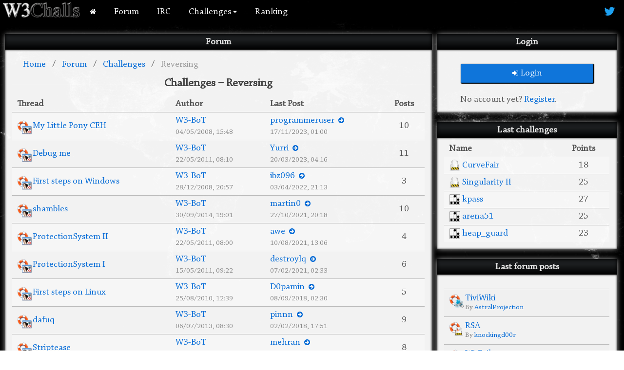

--- FILE ---
content_type: text/html; charset=utf-8
request_url: https://w3challs.com/forum/challenges/reversing
body_size: 4355
content:
<!DOCTYPE html><html lang="en"><head><meta charset="utf-8" /><title>Forum : Challenges : Reversing – W3Challs Hacking Challenges</title><meta http-equiv="X-UA-Compatible" content="IE=edge,chrome=1" /><meta name="viewport" content="width=device-width, initial-scale=1.0, maximum-scale=5.0" /><meta name="HandheldFriendly" content="True" /><meta name="MobileOptimized" content="320" /><meta http-equiv="align-language" content="en" /><meta name="language" content="en" /><meta name="title" content="W3Challs" /><meta name="owner" content="W3Challs" /><meta name="author" content="awe" /><meta name="Identifier-URL" content="https://w3challs.com" /><meta name="publisher" content="w3challs" /><meta name="robots" content="all" /><meta name="category" content="challenges,hacking,reversing,shellcoding,wargame,pwning,forensics,cryptography" /><meta name="keywords" content="challenge,challenges,hacking,wargame,pwning,reversing,shellcoding,pwnable,exploit,vulnerability,forensics,cryptography,realistic" /><meta name="description" content="Hacking Challenges: binary pwnables, web hacking, reverse engineering, crypto & forensics. No simulation. No Guessing." /><meta name="copyright" content="w3challs" /><link rel="shortcut icon" href="/static/images/favicon.ico" /><link rel="apple-touch-icon" href="/static/ink/img/touch-icon.57.png" /><link rel="apple-touch-icon" sizes="72x72" href="/static/ink/img/touch-icon.72.png" /><link rel="apple-touch-icon" sizes="114x114" href="/static/ink/img/touch-icon.114.png" /><link rel="apple-touch-startup-image" href="/static/ink/img/splash.320x460.png" media="screen and (min-device-width: 200px) and (max-device-width: 320px) and (orientation:portrait)" /><link rel="apple-touch-startup-image" href="/static/ink/img/splash.768x1004.png" media="screen and (min-device-width: 481px) and (max-device-width: 1024px) and (orientation:portrait)" /><link rel="apple-touch-startup-image" href="/static/ink/img/splash.1024x748.png" media="screen and (min-device-width: 481px) and (max-device-width: 1024px) and (orientation:landscape)" /><link rel="start" title="Home" href="/" /><link rel="alternate" type="application/rss+xml" title="Latest challenges" href="/feeds/challenges/latest" /><link rel="stylesheet" href="/static/cache/css/output.dab4b0c13744.css" type="text/css"><link rel="stylesheet" href="/static/cache/css/output.d7d1cc93dde5.css" type="text/css"><!--[if lt IE 9]><script nonce="H65VgCMvuEbO-A==" type="text/javascript" src="/static/ink/js/html5shiv.js"></script><script nonce="H65VgCMvuEbO-A==" type="text/javascript" src="/static/ink/js/html5shiv-printshiv.js"></script><![endif]--><!--[if IE 7 ]><link rel="stylesheet" href="/static/ink/css/ink-ie7.css" type="text/css" media="screen" title="no title" charset="utf-8" /><![endif]--><script nonce="H65VgCMvuEbO-A==" type="text/javascript" src="/static/cache/js/output.a8526fb7bb5d.js"></script></head><body class="ink-drawer"><input type="hidden" name="csrfmiddlewaretoken" value="TQpYZl9L2TUGcj7IsGg4nBY4ZYOB7O2EAu78HbAmBCXbDdlvykKKyBDrCyHoUMn6"><script nonce="H65VgCMvuEbO-A==" type="text/javascript">$(document).ready(function(){$("#form_login").submit(function(event){event.preventDefault();ajaxPost('/account/login',$("#form_login").serialize(),function(data){notify_redirect_on_success(data,"",document.getElementById('login_notification'),0);});});render_last_challenges("/challenges/last_challenges-1769216698","/static/challenges/images/",document.getElementById('last_challenges'));const images={section_base:"/static/forum/images/sections/",subsection_base:"/static/forum/images/subsections/",}
render_last_forum_posts("/forum/last_forum_posts_preauth-1769202300",images,document.getElementById('last_forum_posts'));});;</script><nav id="site_menu" class="ink-navigation ie7"><ul class="menu horizontal flat black shadowed push-left medium-push-center small-push-center tiny-push-center"><li class="hide-all show-tiny show-small show-medium"><button class="fa fa-bars left-drawer-trigger"></button></li><li class="logo_menu"><div id="logo"><img src="/static/images/logo.png" alt="W3Challs" /></div></li></ul><ul class="menu horizontal flat black shadowed push-left hide-small hide-tiny hide-medium"><li><a href="/"><i class="fa fa-home"></i></a></li><li><a href="/forum/">Forum</a></li><li><a href="/irc/">IRC</a></li><li><a href="/challenges/">Challenges <i class="fa fa-caret-down"></i></a><ul class="submenu"><li><a href="/challenges/list/crypto"><img src="/static/challenges/images/crypto.png" alt="" /> Crypto</a></li><li><a href="/challenges/list/forensics"><img src="/static/challenges/images/forensics.png" alt="" /> Forensics</a></li><li><a href="/challenges/list/misc"><img src="/static/challenges/images/misc.png" alt="" /> Misc</a></li><li><a href="/challenges/list/pwn"><img src="/static/challenges/images/pwn.png" alt="" /> Pwning</a></li><li><a href="/challenges/list/reversing"><img src="/static/challenges/images/reversing.png" alt="" /> Reversing</a></li><li><a href="/challenges/list/web"><img src="/static/challenges/images/web.png" alt="" /> Web</a></li></ul></li><li><a href="/ranking/">Ranking</a></li></ul><ul class="menu horizontal flat black shadowed right"><li id="menu_twitter"><a href="https://twitter.com/w3challs"><i class="fa fa-twitter fa-lg"></i></a></li></ul></nav><div id="site_menu_mobile" class="ink-navigation left-drawer"><ul class="menu vertical black shadowed"><li><a href="/">Home</a></li><li><a href="/forum/">Forum</a></li><li><a href="/irc/">IRC</a></li><li><a href="/challenges/">Challenges <i class="fa fa-caret-down"></i></a><ul class="submenu"><li><a href="/challenges/list/crypto"><img src="/static/challenges/images/crypto.png" alt="" /> Crypto</a></li><li><a href="/challenges/list/forensics"><img src="/static/challenges/images/forensics.png" alt="" /> Forensics</a></li><li><a href="/challenges/list/misc"><img src="/static/challenges/images/misc.png" alt="" /> Misc</a></li><li><a href="/challenges/list/pwn"><img src="/static/challenges/images/pwn.png" alt="" /> Pwning</a></li><li><a href="/challenges/list/reversing"><img src="/static/challenges/images/reversing.png" alt="" /> Reversing</a></li><li><a href="/challenges/list/web"><img src="/static/challenges/images/web.png" alt="" /> Web</a></li></ul></li><li><a href="/ranking/">Ranking</a></li><li class="hide-all show-medium show-small show-tiny"><a class="loginModalTrigger">Login</a></li></ul></div><div id="loginModalShade" class="ink-shade fade"><div id="loginModal" class="ink-modal fade" role="dialog" aria-hidden="true" aria-labelled-by="modal-title"><div class="modal-header"><button class="modal-close ink-dismiss"></button><h3 id="modal-title">Log in</h3></div><div class="modal-body" id="loginmodalContent"><form id="form_login" method="post" action="" class="ink-form"><div class="control-group"><label for="id_username"><strong>Username:</strong></label><div class="control prepend-symbol"><span><input type="text" name="username" placeholder="Enter your login" data-rules="required|text" maxlength="50" required id="id_username"><i class="fa fa-user"></i></span></div><label for="id_password"><strong>Password:</strong></label><div class="control prepend-symbol"><span><input type="password" name="password" placeholder="Enter your password" data-rules="required|text" autocomplete="off" required id="id_password"><i class="fa fa-key"></i></span></div></div><div id="login_notification"></div><button id="signin_btn" class="ink-button blue push-right align-center"><i class="fa fa-sign-in"></i>Log in</button><br /><a href="/account/signup/">Register</a><br /></form><hr />
                Forgot your password? <a href="/account/password/reset/">Reset your password</a><br /></div></div></div><div id="alert_messages"></div><div id="site_content" class="ink-grid content-drawer"><div class="column-group gutters"><div class="all-100 large-70 xlarge-75"><div class="container"><div class="container_header hide-medium hide-small hide-tiny">Forum</div><div class="container_body"><script nonce="H65VgCMvuEbO-A==" type="text/javascript">$('document').ready(function(){$(".forum_date").each(function(i,e){var d=new Date(e.getAttribute('timestamp')*1000);render_responsive_date(d,e,{hide_seconds:true});});$("#new_thread_btn").click(function(){window.location.href="/forum/challenges/reversing/new";});});;</script><nav class="ink-navigation"><ul class="breadcrumbs"><li><a href="/">Home</a></li><li><a href="/forum/">Forum</a></li><li><a href="/forum/challenges">Challenges</a></li><li class="active"><a href="#">Reversing</a></li></ul></nav><div class="strike strike_title"><span><h5>Challenges ‒ Reversing</h5></span></div><table class="forum_list_posts ink-table alternating hover"><thead><tr><th class="align-left">Thread</th><th class="align-left tiny-0 small-0">Author</th><th class="align-left">Last Post</th><th class="hide-tiny hide-semi-small">Posts</th></tr></thead><tbody><tr><td><div class="forum_merge_img"><img src="/static/forum/images/sections/challenges.png" alt="" class="thread_link forum_merge_img1" /><img src="/static/forum/images/subsections/reversing.png" alt="" class="thread_link forum_merge_img2" /><div class="left-space"><a href="/forum/challenges/reversing/my_little_pony_ceh">My Little Pony CEH</a></div></div></td><td class="tiny-0 small-0"><a href="/profile/W3-BoT">W3-BoT</a><br /><small class="forum_date" timestamp="1209916086">May 4, 2008, 3:48 p.m.</small></td><td><a href="/profile/programmeruser">programmeruser</a> &nbsp;<a href="/forum/challenges/reversing/my_little_pony_ceh#10"><i class="fa fa-arrow-circle-right"></i></a><br /><small class="forum_date" timestamp="1700182848">Nov. 17, 2023, 1 a.m.</small></td><td class="hide-tiny hide-semi-small align-center">10</td></tr><tr><td><div class="forum_merge_img"><img src="/static/forum/images/sections/challenges.png" alt="" class="thread_link forum_merge_img1" /><img src="/static/forum/images/subsections/reversing.png" alt="" class="thread_link forum_merge_img2" /><div class="left-space"><a href="/forum/challenges/reversing/debug_me">Debug me</a></div></div></td><td class="tiny-0 small-0"><a href="/profile/W3-BoT">W3-BoT</a><br /><small class="forum_date" timestamp="1306051859">May 22, 2011, 8:10 a.m.</small></td><td><a href="/profile/Yurri">Yurri</a> &nbsp;<a href="/forum/challenges/reversing/debug_me#11"><i class="fa fa-arrow-circle-right"></i></a><br /><small class="forum_date" timestamp="1679285786">March 20, 2023, 4:16 a.m.</small></td><td class="hide-tiny hide-semi-small align-center">11</td></tr><tr><td><div class="forum_merge_img"><img src="/static/forum/images/sections/challenges.png" alt="" class="thread_link forum_merge_img1" /><img src="/static/forum/images/subsections/reversing.png" alt="" class="thread_link forum_merge_img2" /><div class="left-space"><a href="/forum/challenges/reversing/first_steps_on_windows">First steps on Windows</a></div></div></td><td class="tiny-0 small-0"><a href="/profile/W3-BoT">W3-BoT</a><br /><small class="forum_date" timestamp="1230497859">Dec. 28, 2008, 8:57 p.m.</small></td><td><a href="/profile/ibz096">ibz096</a> &nbsp;<a href="/forum/challenges/reversing/first_steps_on_windows#3"><i class="fa fa-arrow-circle-right"></i></a><br /><small class="forum_date" timestamp="1649020389">April 3, 2022, 9:13 p.m.</small></td><td class="hide-tiny hide-semi-small align-center">3</td></tr><tr><td><div class="forum_merge_img"><img src="/static/forum/images/sections/challenges.png" alt="" class="thread_link forum_merge_img1" /><img src="/static/forum/images/subsections/reversing.png" alt="" class="thread_link forum_merge_img2" /><div class="left-space"><a href="/forum/challenges/reversing/shambles">shambles</a></div></div></td><td class="tiny-0 small-0"><a href="/profile/W3-BoT">W3-BoT</a><br /><small class="forum_date" timestamp="1412103696">Sept. 30, 2014, 7:01 p.m.</small></td><td><a href="/profile/martin0">martin0</a> &nbsp;<a href="/forum/challenges/reversing/shambles#10"><i class="fa fa-arrow-circle-right"></i></a><br /><small class="forum_date" timestamp="1635365904">Oct. 27, 2021, 8:18 p.m.</small></td><td class="hide-tiny hide-semi-small align-center">10</td></tr><tr><td><div class="forum_merge_img"><img src="/static/forum/images/sections/challenges.png" alt="" class="thread_link forum_merge_img1" /><img src="/static/forum/images/subsections/reversing.png" alt="" class="thread_link forum_merge_img2" /><div class="left-space"><a href="/forum/challenges/reversing/protectionsystem_ii">ProtectionSystem II</a></div></div></td><td class="tiny-0 small-0"><a href="/profile/W3-BoT">W3-BoT</a><br /><small class="forum_date" timestamp="1306051222">May 22, 2011, 8 a.m.</small></td><td><a href="/profile/awe">awe</a> &nbsp;<a href="/forum/challenges/reversing/protectionsystem_ii#4"><i class="fa fa-arrow-circle-right"></i></a><br /><small class="forum_date" timestamp="1628600801">Aug. 10, 2021, 1:06 p.m.</small></td><td class="hide-tiny hide-semi-small align-center">4</td></tr><tr><td><div class="forum_merge_img"><img src="/static/forum/images/sections/challenges.png" alt="" class="thread_link forum_merge_img1" /><img src="/static/forum/images/subsections/reversing.png" alt="" class="thread_link forum_merge_img2" /><div class="left-space"><a href="/forum/challenges/reversing/protectionsystem_i">ProtectionSystem I</a></div></div></td><td class="tiny-0 small-0"><a href="/profile/W3-BoT">W3-BoT</a><br /><small class="forum_date" timestamp="1305451329">May 15, 2011, 9:22 a.m.</small></td><td><a href="/profile/destroylq">destroylq</a> &nbsp;<a href="/forum/challenges/reversing/protectionsystem_i#6"><i class="fa fa-arrow-circle-right"></i></a><br /><small class="forum_date" timestamp="1612665214">Feb. 7, 2021, 2:33 a.m.</small></td><td class="hide-tiny hide-semi-small align-center">6</td></tr><tr><td><div class="forum_merge_img"><img src="/static/forum/images/sections/challenges.png" alt="" class="thread_link forum_merge_img1" /><img src="/static/forum/images/subsections/reversing.png" alt="" class="thread_link forum_merge_img2" /><div class="left-space"><a href="/forum/challenges/reversing/first_steps_on_linux">First steps on Linux</a></div></div></td><td class="tiny-0 small-0"><a href="/profile/W3-BoT">W3-BoT</a><br /><small class="forum_date" timestamp="1282739963">Aug. 25, 2010, 12:39 p.m.</small></td><td><a href="/profile/D0pamin">D0pamin</a> &nbsp;<a href="/forum/challenges/reversing/first_steps_on_linux#5"><i class="fa fa-arrow-circle-right"></i></a><br /><small class="forum_date" timestamp="1536373843">Sept. 8, 2018, 2:30 a.m.</small></td><td class="hide-tiny hide-semi-small align-center">5</td></tr><tr><td><div class="forum_merge_img"><img src="/static/forum/images/sections/challenges.png" alt="" class="thread_link forum_merge_img1" /><img src="/static/forum/images/subsections/reversing.png" alt="" class="thread_link forum_merge_img2" /><div class="left-space"><a href="/forum/challenges/reversing/dafuq">dafuq</a></div></div></td><td class="tiny-0 small-0"><a href="/profile/W3-BoT">W3-BoT</a><br /><small class="forum_date" timestamp="1373099433">July 6, 2013, 8:30 a.m.</small></td><td><a href="/profile/pinnn">pinnn</a> &nbsp;<a href="/forum/challenges/reversing/dafuq#9"><i class="fa fa-arrow-circle-right"></i></a><br /><small class="forum_date" timestamp="1517593919">Feb. 2, 2018, 5:51 p.m.</small></td><td class="hide-tiny hide-semi-small align-center">9</td></tr><tr><td><div class="forum_merge_img"><img src="/static/forum/images/sections/challenges.png" alt="" class="thread_link forum_merge_img1" /><img src="/static/forum/images/subsections/reversing.png" alt="" class="thread_link forum_merge_img2" /><div class="left-space"><a href="/forum/challenges/reversing/striptease">Striptease</a></div></div></td><td class="tiny-0 small-0"><a href="/profile/W3-BoT">W3-BoT</a><br /><small class="forum_date" timestamp="1283959084">Sept. 8, 2010, 3:18 p.m.</small></td><td><a href="/profile/mehran">mehran</a> &nbsp;<a href="/forum/challenges/reversing/striptease#8"><i class="fa fa-arrow-circle-right"></i></a><br /><small class="forum_date" timestamp="1497101920">June 10, 2017, 1:38 p.m.</small></td><td class="hide-tiny hide-semi-small align-center">8</td></tr></tbody></table></div></div><div class="column-group gutters hide-medium hide-small hide-tiny"><div class="all-20"></div><div class="all-60"><div id="footer" class="container"><div class="center"><strong>Copyright © W3Challs 2026</strong></div></div></div><div class="all-20"></div></div></div><div class="all-100 large-30 xlarge-25 hide-medium hide-small hide-tiny"><div class="container"><div class="container_header">Login</div><div class="container_body"><br /><div class="center"><button id="login_button" class="ink-button blue loginModalTrigger"><i class="fa fa-sign-in"></i>Login</button></div><br /><span class="left-space">No account yet? <a href="/account/signup/">Register</a>.</span></div></div><div class="container"><div class="container_header">Last challenges</div><div class="container_body"><div id="last_challenges"></div></div></div><div class="vspace"></div><div class="container"><div class="container_header">Last forum posts</div><div class="container_body"><br /><div id="last_forum_posts"></div></div></div></div></div></div><script nonce="H65VgCMvuEbO-A==" type="text/javascript" src="/static/cache/js/output.7bc6c485849e.js"></script><script nonce="H65VgCMvuEbO-A==" type="text/javascript">function removeLoginModalShade(){document.getElementById('loginModalShade').style.display='none';}
Ink.requireModules(['Ink.Dom.Selector_1','Ink.UI.Modal_1'],function(Selector,Modal){var modalElement=Ink.s('#loginModal');var options={onDismiss:removeLoginModalShade,responsive:true,width:'520px',height:'460px',autoDisplay:false,};var modalObj=new Modal(modalElement,options);$('.loginModalTrigger').click(function(){modalObj.open();window.dispatchEvent(new Event('resize'));});});;</script></body></html>


--- FILE ---
content_type: text/css
request_url: https://w3challs.com/static/cache/css/output.dab4b0c13744.css
body_size: 32381
content:
@charset "UTF-8";/*!
 *  Font Awesome 4.7.0 by @davegandy - http://fontawesome.io - @fontawesome
 *  License - http://fontawesome.io/license (Font: SIL OFL 1.1, CSS: MIT License)
 */@font-face{font-family:'FontAwesome';src:url('/static/ink/fonts/fontawesome-webfont.eot?v=4.7.0&238305b918ff');src:url('/static/ink/fonts/fontawesome-webfont.eot?&238305b918ff#iefix&v=4.7.0') format('embedded-opentype'),url('/static/ink/fonts/fontawesome-webfont.woff2?v=4.7.0&238305b918ff') format('woff2'),url('/static/ink/fonts/fontawesome-webfont.woff?v=4.7.0&238305b918ff') format('woff'),url('/static/ink/fonts/fontawesome-webfont.ttf?v=4.7.0&238305b918ff') format('truetype'),url('/static/ink/fonts/fontawesome-webfont.svg?v=4.7.0&238305b918ff#fontawesomeregular') format('svg');font-weight:normal;font-style:normal}.fa{display:inline-block;font:normal normal normal 14px/1 FontAwesome;font-size:inherit;text-rendering:auto;-webkit-font-smoothing:antialiased;-moz-osx-font-smoothing:grayscale}.fa-lg{font-size:1.33333333em;line-height:.75em;vertical-align:-15%}.fa-2x{font-size:2em}.fa-3x{font-size:3em}.fa-4x{font-size:4em}.fa-5x{font-size:5em}.fa-fw{width:1.28571429em;text-align:center}.fa-ul{padding-left:0;margin-left:2.14285714em;list-style-type:none}.fa-ul>li{position:relative}.fa-li{position:absolute;left:-2.14285714em;width:2.14285714em;top:.14285714em;text-align:center}.fa-li.fa-lg{left:-1.85714286em}.fa-border{padding:.2em .25em .15em;border:solid .08em #eee;border-radius:.1em}.fa-pull-left{float:left}.fa-pull-right{float:right}.fa.fa-pull-left{margin-right:.3em}.fa.fa-pull-right{margin-left:.3em}.pull-right{float:right}.pull-left{float:left}.fa.pull-left{margin-right:.3em}.fa.pull-right{margin-left:.3em}.fa-spin{-webkit-animation:fa-spin 2s infinite linear;animation:fa-spin 2s infinite linear}.fa-pulse{-webkit-animation:fa-spin 1s infinite steps(8);animation:fa-spin 1s infinite steps(8)}@-webkit-keyframes fa-spin{0%{-webkit-transform:rotate(0);transform:rotate(0)}100%{-webkit-transform:rotate(359deg);transform:rotate(359deg)}}@keyframes fa-spin{0%{-webkit-transform:rotate(0);transform:rotate(0)}100%{-webkit-transform:rotate(359deg);transform:rotate(359deg)}}.fa-rotate-90{-ms-filter:"progid:DXImageTransform.Microsoft.BasicImage(rotation=1)";-webkit-transform:rotate(90deg);-ms-transform:rotate(90deg);transform:rotate(90deg)}.fa-rotate-180{-ms-filter:"progid:DXImageTransform.Microsoft.BasicImage(rotation=2)";-webkit-transform:rotate(180deg);-ms-transform:rotate(180deg);transform:rotate(180deg)}.fa-rotate-270{-ms-filter:"progid:DXImageTransform.Microsoft.BasicImage(rotation=3)";-webkit-transform:rotate(270deg);-ms-transform:rotate(270deg);transform:rotate(270deg)}.fa-flip-horizontal{-ms-filter:"progid:DXImageTransform.Microsoft.BasicImage(rotation=0, mirror=1)";-webkit-transform:scale(-1,1);-ms-transform:scale(-1,1);transform:scale(-1,1)}.fa-flip-vertical{-ms-filter:"progid:DXImageTransform.Microsoft.BasicImage(rotation=2, mirror=1)";-webkit-transform:scale(1,-1);-ms-transform:scale(1,-1);transform:scale(1,-1)}:root .fa-rotate-90,:root .fa-rotate-180,:root .fa-rotate-270,:root .fa-flip-horizontal,:root .fa-flip-vertical{filter:none}.fa-stack{position:relative;display:inline-block;width:2em;height:2em;line-height:2em;vertical-align:middle}.fa-stack-1x,.fa-stack-2x{position:absolute;left:0;width:100%;text-align:center}.fa-stack-1x{line-height:inherit}.fa-stack-2x{font-size:2em}.fa-inverse{color:#fff}.fa-glass:before{content:"\f000"}.fa-music:before{content:"\f001"}.fa-search:before{content:"\f002"}.fa-envelope-o:before{content:"\f003"}.fa-heart:before{content:"\f004"}.fa-star:before{content:"\f005"}.fa-star-o:before{content:"\f006"}.fa-user:before{content:"\f007"}.fa-film:before{content:"\f008"}.fa-th-large:before{content:"\f009"}.fa-th:before{content:"\f00a"}.fa-th-list:before{content:"\f00b"}.fa-check:before{content:"\f00c"}.fa-remove:before,.fa-close:before,.fa-times:before{content:"\f00d"}.fa-search-plus:before{content:"\f00e"}.fa-search-minus:before{content:"\f010"}.fa-power-off:before{content:"\f011"}.fa-signal:before{content:"\f012"}.fa-gear:before,.fa-cog:before{content:"\f013"}.fa-trash-o:before{content:"\f014"}.fa-home:before{content:"\f015"}.fa-file-o:before{content:"\f016"}.fa-clock-o:before{content:"\f017"}.fa-road:before{content:"\f018"}.fa-download:before{content:"\f019"}.fa-arrow-circle-o-down:before{content:"\f01a"}.fa-arrow-circle-o-up:before{content:"\f01b"}.fa-inbox:before{content:"\f01c"}.fa-play-circle-o:before{content:"\f01d"}.fa-rotate-right:before,.fa-repeat:before{content:"\f01e"}.fa-refresh:before{content:"\f021"}.fa-list-alt:before{content:"\f022"}.fa-lock:before{content:"\f023"}.fa-flag:before{content:"\f024"}.fa-headphones:before{content:"\f025"}.fa-volume-off:before{content:"\f026"}.fa-volume-down:before{content:"\f027"}.fa-volume-up:before{content:"\f028"}.fa-qrcode:before{content:"\f029"}.fa-barcode:before{content:"\f02a"}.fa-tag:before{content:"\f02b"}.fa-tags:before{content:"\f02c"}.fa-book:before{content:"\f02d"}.fa-bookmark:before{content:"\f02e"}.fa-print:before{content:"\f02f"}.fa-camera:before{content:"\f030"}.fa-font:before{content:"\f031"}.fa-bold:before{content:"\f032"}.fa-italic:before{content:"\f033"}.fa-text-height:before{content:"\f034"}.fa-text-width:before{content:"\f035"}.fa-align-left:before{content:"\f036"}.fa-align-center:before{content:"\f037"}.fa-align-right:before{content:"\f038"}.fa-align-justify:before{content:"\f039"}.fa-list:before{content:"\f03a"}.fa-dedent:before,.fa-outdent:before{content:"\f03b"}.fa-indent:before{content:"\f03c"}.fa-video-camera:before{content:"\f03d"}.fa-photo:before,.fa-image:before,.fa-picture-o:before{content:"\f03e"}.fa-pencil:before{content:"\f040"}.fa-map-marker:before{content:"\f041"}.fa-adjust:before{content:"\f042"}.fa-tint:before{content:"\f043"}.fa-edit:before,.fa-pencil-square-o:before{content:"\f044"}.fa-share-square-o:before{content:"\f045"}.fa-check-square-o:before{content:"\f046"}.fa-arrows:before{content:"\f047"}.fa-step-backward:before{content:"\f048"}.fa-fast-backward:before{content:"\f049"}.fa-backward:before{content:"\f04a"}.fa-play:before{content:"\f04b"}.fa-pause:before{content:"\f04c"}.fa-stop:before{content:"\f04d"}.fa-forward:before{content:"\f04e"}.fa-fast-forward:before{content:"\f050"}.fa-step-forward:before{content:"\f051"}.fa-eject:before{content:"\f052"}.fa-chevron-left:before{content:"\f053"}.fa-chevron-right:before{content:"\f054"}.fa-plus-circle:before{content:"\f055"}.fa-minus-circle:before{content:"\f056"}.fa-times-circle:before{content:"\f057"}.fa-check-circle:before{content:"\f058"}.fa-question-circle:before{content:"\f059"}.fa-info-circle:before{content:"\f05a"}.fa-crosshairs:before{content:"\f05b"}.fa-times-circle-o:before{content:"\f05c"}.fa-check-circle-o:before{content:"\f05d"}.fa-ban:before{content:"\f05e"}.fa-arrow-left:before{content:"\f060"}.fa-arrow-right:before{content:"\f061"}.fa-arrow-up:before{content:"\f062"}.fa-arrow-down:before{content:"\f063"}.fa-mail-forward:before,.fa-share:before{content:"\f064"}.fa-expand:before{content:"\f065"}.fa-compress:before{content:"\f066"}.fa-plus:before{content:"\f067"}.fa-minus:before{content:"\f068"}.fa-asterisk:before{content:"\f069"}.fa-exclamation-circle:before{content:"\f06a"}.fa-gift:before{content:"\f06b"}.fa-leaf:before{content:"\f06c"}.fa-fire:before{content:"\f06d"}.fa-eye:before{content:"\f06e"}.fa-eye-slash:before{content:"\f070"}.fa-warning:before,.fa-exclamation-triangle:before{content:"\f071"}.fa-plane:before{content:"\f072"}.fa-calendar:before{content:"\f073"}.fa-random:before{content:"\f074"}.fa-comment:before{content:"\f075"}.fa-magnet:before{content:"\f076"}.fa-chevron-up:before{content:"\f077"}.fa-chevron-down:before{content:"\f078"}.fa-retweet:before{content:"\f079"}.fa-shopping-cart:before{content:"\f07a"}.fa-folder:before{content:"\f07b"}.fa-folder-open:before{content:"\f07c"}.fa-arrows-v:before{content:"\f07d"}.fa-arrows-h:before{content:"\f07e"}.fa-bar-chart-o:before,.fa-bar-chart:before{content:"\f080"}.fa-twitter-square:before{content:"\f081"}.fa-facebook-square:before{content:"\f082"}.fa-camera-retro:before{content:"\f083"}.fa-key:before{content:"\f084"}.fa-gears:before,.fa-cogs:before{content:"\f085"}.fa-comments:before{content:"\f086"}.fa-thumbs-o-up:before{content:"\f087"}.fa-thumbs-o-down:before{content:"\f088"}.fa-star-half:before{content:"\f089"}.fa-heart-o:before{content:"\f08a"}.fa-sign-out:before{content:"\f08b"}.fa-linkedin-square:before{content:"\f08c"}.fa-thumb-tack:before{content:"\f08d"}.fa-external-link:before{content:"\f08e"}.fa-sign-in:before{content:"\f090"}.fa-trophy:before{content:"\f091"}.fa-github-square:before{content:"\f092"}.fa-upload:before{content:"\f093"}.fa-lemon-o:before{content:"\f094"}.fa-phone:before{content:"\f095"}.fa-square-o:before{content:"\f096"}.fa-bookmark-o:before{content:"\f097"}.fa-phone-square:before{content:"\f098"}.fa-twitter:before{content:"\f099"}.fa-facebook-f:before,.fa-facebook:before{content:"\f09a"}.fa-github:before{content:"\f09b"}.fa-unlock:before{content:"\f09c"}.fa-credit-card:before{content:"\f09d"}.fa-feed:before,.fa-rss:before{content:"\f09e"}.fa-hdd-o:before{content:"\f0a0"}.fa-bullhorn:before{content:"\f0a1"}.fa-bell:before{content:"\f0f3"}.fa-certificate:before{content:"\f0a3"}.fa-hand-o-right:before{content:"\f0a4"}.fa-hand-o-left:before{content:"\f0a5"}.fa-hand-o-up:before{content:"\f0a6"}.fa-hand-o-down:before{content:"\f0a7"}.fa-arrow-circle-left:before{content:"\f0a8"}.fa-arrow-circle-right:before{content:"\f0a9"}.fa-arrow-circle-up:before{content:"\f0aa"}.fa-arrow-circle-down:before{content:"\f0ab"}.fa-globe:before{content:"\f0ac"}.fa-wrench:before{content:"\f0ad"}.fa-tasks:before{content:"\f0ae"}.fa-filter:before{content:"\f0b0"}.fa-briefcase:before{content:"\f0b1"}.fa-arrows-alt:before{content:"\f0b2"}.fa-group:before,.fa-users:before{content:"\f0c0"}.fa-chain:before,.fa-link:before{content:"\f0c1"}.fa-cloud:before{content:"\f0c2"}.fa-flask:before{content:"\f0c3"}.fa-cut:before,.fa-scissors:before{content:"\f0c4"}.fa-copy:before,.fa-files-o:before{content:"\f0c5"}.fa-paperclip:before{content:"\f0c6"}.fa-save:before,.fa-floppy-o:before{content:"\f0c7"}.fa-square:before{content:"\f0c8"}.fa-navicon:before,.fa-reorder:before,.fa-bars:before{content:"\f0c9"}.fa-list-ul:before{content:"\f0ca"}.fa-list-ol:before{content:"\f0cb"}.fa-strikethrough:before{content:"\f0cc"}.fa-underline:before{content:"\f0cd"}.fa-table:before{content:"\f0ce"}.fa-magic:before{content:"\f0d0"}.fa-truck:before{content:"\f0d1"}.fa-pinterest:before{content:"\f0d2"}.fa-pinterest-square:before{content:"\f0d3"}.fa-google-plus-square:before{content:"\f0d4"}.fa-google-plus:before{content:"\f0d5"}.fa-money:before{content:"\f0d6"}.fa-caret-down:before{content:"\f0d7"}.fa-caret-up:before{content:"\f0d8"}.fa-caret-left:before{content:"\f0d9"}.fa-caret-right:before{content:"\f0da"}.fa-columns:before{content:"\f0db"}.fa-unsorted:before,.fa-sort:before{content:"\f0dc"}.fa-sort-down:before,.fa-sort-desc:before{content:"\f0dd"}.fa-sort-up:before,.fa-sort-asc:before{content:"\f0de"}.fa-envelope:before{content:"\f0e0"}.fa-linkedin:before{content:"\f0e1"}.fa-rotate-left:before,.fa-undo:before{content:"\f0e2"}.fa-legal:before,.fa-gavel:before{content:"\f0e3"}.fa-dashboard:before,.fa-tachometer:before{content:"\f0e4"}.fa-comment-o:before{content:"\f0e5"}.fa-comments-o:before{content:"\f0e6"}.fa-flash:before,.fa-bolt:before{content:"\f0e7"}.fa-sitemap:before{content:"\f0e8"}.fa-umbrella:before{content:"\f0e9"}.fa-paste:before,.fa-clipboard:before{content:"\f0ea"}.fa-lightbulb-o:before{content:"\f0eb"}.fa-exchange:before{content:"\f0ec"}.fa-cloud-download:before{content:"\f0ed"}.fa-cloud-upload:before{content:"\f0ee"}.fa-user-md:before{content:"\f0f0"}.fa-stethoscope:before{content:"\f0f1"}.fa-suitcase:before{content:"\f0f2"}.fa-bell-o:before{content:"\f0a2"}.fa-coffee:before{content:"\f0f4"}.fa-cutlery:before{content:"\f0f5"}.fa-file-text-o:before{content:"\f0f6"}.fa-building-o:before{content:"\f0f7"}.fa-hospital-o:before{content:"\f0f8"}.fa-ambulance:before{content:"\f0f9"}.fa-medkit:before{content:"\f0fa"}.fa-fighter-jet:before{content:"\f0fb"}.fa-beer:before{content:"\f0fc"}.fa-h-square:before{content:"\f0fd"}.fa-plus-square:before{content:"\f0fe"}.fa-angle-double-left:before{content:"\f100"}.fa-angle-double-right:before{content:"\f101"}.fa-angle-double-up:before{content:"\f102"}.fa-angle-double-down:before{content:"\f103"}.fa-angle-left:before{content:"\f104"}.fa-angle-right:before{content:"\f105"}.fa-angle-up:before{content:"\f106"}.fa-angle-down:before{content:"\f107"}.fa-desktop:before{content:"\f108"}.fa-laptop:before{content:"\f109"}.fa-tablet:before{content:"\f10a"}.fa-mobile-phone:before,.fa-mobile:before{content:"\f10b"}.fa-circle-o:before{content:"\f10c"}.fa-quote-left:before{content:"\f10d"}.fa-quote-right:before{content:"\f10e"}.fa-spinner:before{content:"\f110"}.fa-circle:before{content:"\f111"}.fa-mail-reply:before,.fa-reply:before{content:"\f112"}.fa-github-alt:before{content:"\f113"}.fa-folder-o:before{content:"\f114"}.fa-folder-open-o:before{content:"\f115"}.fa-smile-o:before{content:"\f118"}.fa-frown-o:before{content:"\f119"}.fa-meh-o:before{content:"\f11a"}.fa-gamepad:before{content:"\f11b"}.fa-keyboard-o:before{content:"\f11c"}.fa-flag-o:before{content:"\f11d"}.fa-flag-checkered:before{content:"\f11e"}.fa-terminal:before{content:"\f120"}.fa-code:before{content:"\f121"}.fa-mail-reply-all:before,.fa-reply-all:before{content:"\f122"}.fa-star-half-empty:before,.fa-star-half-full:before,.fa-star-half-o:before{content:"\f123"}.fa-location-arrow:before{content:"\f124"}.fa-crop:before{content:"\f125"}.fa-code-fork:before{content:"\f126"}.fa-unlink:before,.fa-chain-broken:before{content:"\f127"}.fa-question:before{content:"\f128"}.fa-info:before{content:"\f129"}.fa-exclamation:before{content:"\f12a"}.fa-superscript:before{content:"\f12b"}.fa-subscript:before{content:"\f12c"}.fa-eraser:before{content:"\f12d"}.fa-puzzle-piece:before{content:"\f12e"}.fa-microphone:before{content:"\f130"}.fa-microphone-slash:before{content:"\f131"}.fa-shield:before{content:"\f132"}.fa-calendar-o:before{content:"\f133"}.fa-fire-extinguisher:before{content:"\f134"}.fa-rocket:before{content:"\f135"}.fa-maxcdn:before{content:"\f136"}.fa-chevron-circle-left:before{content:"\f137"}.fa-chevron-circle-right:before{content:"\f138"}.fa-chevron-circle-up:before{content:"\f139"}.fa-chevron-circle-down:before{content:"\f13a"}.fa-html5:before{content:"\f13b"}.fa-css3:before{content:"\f13c"}.fa-anchor:before{content:"\f13d"}.fa-unlock-alt:before{content:"\f13e"}.fa-bullseye:before{content:"\f140"}.fa-ellipsis-h:before{content:"\f141"}.fa-ellipsis-v:before{content:"\f142"}.fa-rss-square:before{content:"\f143"}.fa-play-circle:before{content:"\f144"}.fa-ticket:before{content:"\f145"}.fa-minus-square:before{content:"\f146"}.fa-minus-square-o:before{content:"\f147"}.fa-level-up:before{content:"\f148"}.fa-level-down:before{content:"\f149"}.fa-check-square:before{content:"\f14a"}.fa-pencil-square:before{content:"\f14b"}.fa-external-link-square:before{content:"\f14c"}.fa-share-square:before{content:"\f14d"}.fa-compass:before{content:"\f14e"}.fa-toggle-down:before,.fa-caret-square-o-down:before{content:"\f150"}.fa-toggle-up:before,.fa-caret-square-o-up:before{content:"\f151"}.fa-toggle-right:before,.fa-caret-square-o-right:before{content:"\f152"}.fa-euro:before,.fa-eur:before{content:"\f153"}.fa-gbp:before{content:"\f154"}.fa-dollar:before,.fa-usd:before{content:"\f155"}.fa-rupee:before,.fa-inr:before{content:"\f156"}.fa-cny:before,.fa-rmb:before,.fa-yen:before,.fa-jpy:before{content:"\f157"}.fa-ruble:before,.fa-rouble:before,.fa-rub:before{content:"\f158"}.fa-won:before,.fa-krw:before{content:"\f159"}.fa-bitcoin:before,.fa-btc:before{content:"\f15a"}.fa-file:before{content:"\f15b"}.fa-file-text:before{content:"\f15c"}.fa-sort-alpha-asc:before{content:"\f15d"}.fa-sort-alpha-desc:before{content:"\f15e"}.fa-sort-amount-asc:before{content:"\f160"}.fa-sort-amount-desc:before{content:"\f161"}.fa-sort-numeric-asc:before{content:"\f162"}.fa-sort-numeric-desc:before{content:"\f163"}.fa-thumbs-up:before{content:"\f164"}.fa-thumbs-down:before{content:"\f165"}.fa-youtube-square:before{content:"\f166"}.fa-youtube:before{content:"\f167"}.fa-xing:before{content:"\f168"}.fa-xing-square:before{content:"\f169"}.fa-youtube-play:before{content:"\f16a"}.fa-dropbox:before{content:"\f16b"}.fa-stack-overflow:before{content:"\f16c"}.fa-instagram:before{content:"\f16d"}.fa-flickr:before{content:"\f16e"}.fa-adn:before{content:"\f170"}.fa-bitbucket:before{content:"\f171"}.fa-bitbucket-square:before{content:"\f172"}.fa-tumblr:before{content:"\f173"}.fa-tumblr-square:before{content:"\f174"}.fa-long-arrow-down:before{content:"\f175"}.fa-long-arrow-up:before{content:"\f176"}.fa-long-arrow-left:before{content:"\f177"}.fa-long-arrow-right:before{content:"\f178"}.fa-apple:before{content:"\f179"}.fa-windows:before{content:"\f17a"}.fa-android:before{content:"\f17b"}.fa-linux:before{content:"\f17c"}.fa-dribbble:before{content:"\f17d"}.fa-skype:before{content:"\f17e"}.fa-foursquare:before{content:"\f180"}.fa-trello:before{content:"\f181"}.fa-female:before{content:"\f182"}.fa-male:before{content:"\f183"}.fa-gittip:before,.fa-gratipay:before{content:"\f184"}.fa-sun-o:before{content:"\f185"}.fa-moon-o:before{content:"\f186"}.fa-archive:before{content:"\f187"}.fa-bug:before{content:"\f188"}.fa-vk:before{content:"\f189"}.fa-weibo:before{content:"\f18a"}.fa-renren:before{content:"\f18b"}.fa-pagelines:before{content:"\f18c"}.fa-stack-exchange:before{content:"\f18d"}.fa-arrow-circle-o-right:before{content:"\f18e"}.fa-arrow-circle-o-left:before{content:"\f190"}.fa-toggle-left:before,.fa-caret-square-o-left:before{content:"\f191"}.fa-dot-circle-o:before{content:"\f192"}.fa-wheelchair:before{content:"\f193"}.fa-vimeo-square:before{content:"\f194"}.fa-turkish-lira:before,.fa-try:before{content:"\f195"}.fa-plus-square-o:before{content:"\f196"}.fa-space-shuttle:before{content:"\f197"}.fa-slack:before{content:"\f198"}.fa-envelope-square:before{content:"\f199"}.fa-wordpress:before{content:"\f19a"}.fa-openid:before{content:"\f19b"}.fa-institution:before,.fa-bank:before,.fa-university:before{content:"\f19c"}.fa-mortar-board:before,.fa-graduation-cap:before{content:"\f19d"}.fa-yahoo:before{content:"\f19e"}.fa-google:before{content:"\f1a0"}.fa-reddit:before{content:"\f1a1"}.fa-reddit-square:before{content:"\f1a2"}.fa-stumbleupon-circle:before{content:"\f1a3"}.fa-stumbleupon:before{content:"\f1a4"}.fa-delicious:before{content:"\f1a5"}.fa-digg:before{content:"\f1a6"}.fa-pied-piper-pp:before{content:"\f1a7"}.fa-pied-piper-alt:before{content:"\f1a8"}.fa-drupal:before{content:"\f1a9"}.fa-joomla:before{content:"\f1aa"}.fa-language:before{content:"\f1ab"}.fa-fax:before{content:"\f1ac"}.fa-building:before{content:"\f1ad"}.fa-child:before{content:"\f1ae"}.fa-paw:before{content:"\f1b0"}.fa-spoon:before{content:"\f1b1"}.fa-cube:before{content:"\f1b2"}.fa-cubes:before{content:"\f1b3"}.fa-behance:before{content:"\f1b4"}.fa-behance-square:before{content:"\f1b5"}.fa-steam:before{content:"\f1b6"}.fa-steam-square:before{content:"\f1b7"}.fa-recycle:before{content:"\f1b8"}.fa-automobile:before,.fa-car:before{content:"\f1b9"}.fa-cab:before,.fa-taxi:before{content:"\f1ba"}.fa-tree:before{content:"\f1bb"}.fa-spotify:before{content:"\f1bc"}.fa-deviantart:before{content:"\f1bd"}.fa-soundcloud:before{content:"\f1be"}.fa-database:before{content:"\f1c0"}.fa-file-pdf-o:before{content:"\f1c1"}.fa-file-word-o:before{content:"\f1c2"}.fa-file-excel-o:before{content:"\f1c3"}.fa-file-powerpoint-o:before{content:"\f1c4"}.fa-file-photo-o:before,.fa-file-picture-o:before,.fa-file-image-o:before{content:"\f1c5"}.fa-file-zip-o:before,.fa-file-archive-o:before{content:"\f1c6"}.fa-file-sound-o:before,.fa-file-audio-o:before{content:"\f1c7"}.fa-file-movie-o:before,.fa-file-video-o:before{content:"\f1c8"}.fa-file-code-o:before{content:"\f1c9"}.fa-vine:before{content:"\f1ca"}.fa-codepen:before{content:"\f1cb"}.fa-jsfiddle:before{content:"\f1cc"}.fa-life-bouy:before,.fa-life-buoy:before,.fa-life-saver:before,.fa-support:before,.fa-life-ring:before{content:"\f1cd"}.fa-circle-o-notch:before{content:"\f1ce"}.fa-ra:before,.fa-resistance:before,.fa-rebel:before{content:"\f1d0"}.fa-ge:before,.fa-empire:before{content:"\f1d1"}.fa-git-square:before{content:"\f1d2"}.fa-git:before{content:"\f1d3"}.fa-y-combinator-square:before,.fa-yc-square:before,.fa-hacker-news:before{content:"\f1d4"}.fa-tencent-weibo:before{content:"\f1d5"}.fa-qq:before{content:"\f1d6"}.fa-wechat:before,.fa-weixin:before{content:"\f1d7"}.fa-send:before,.fa-paper-plane:before{content:"\f1d8"}.fa-send-o:before,.fa-paper-plane-o:before{content:"\f1d9"}.fa-history:before{content:"\f1da"}.fa-circle-thin:before{content:"\f1db"}.fa-header:before{content:"\f1dc"}.fa-paragraph:before{content:"\f1dd"}.fa-sliders:before{content:"\f1de"}.fa-share-alt:before{content:"\f1e0"}.fa-share-alt-square:before{content:"\f1e1"}.fa-bomb:before{content:"\f1e2"}.fa-soccer-ball-o:before,.fa-futbol-o:before{content:"\f1e3"}.fa-tty:before{content:"\f1e4"}.fa-binoculars:before{content:"\f1e5"}.fa-plug:before{content:"\f1e6"}.fa-slideshare:before{content:"\f1e7"}.fa-twitch:before{content:"\f1e8"}.fa-yelp:before{content:"\f1e9"}.fa-newspaper-o:before{content:"\f1ea"}.fa-wifi:before{content:"\f1eb"}.fa-calculator:before{content:"\f1ec"}.fa-paypal:before{content:"\f1ed"}.fa-google-wallet:before{content:"\f1ee"}.fa-cc-visa:before{content:"\f1f0"}.fa-cc-mastercard:before{content:"\f1f1"}.fa-cc-discover:before{content:"\f1f2"}.fa-cc-amex:before{content:"\f1f3"}.fa-cc-paypal:before{content:"\f1f4"}.fa-cc-stripe:before{content:"\f1f5"}.fa-bell-slash:before{content:"\f1f6"}.fa-bell-slash-o:before{content:"\f1f7"}.fa-trash:before{content:"\f1f8"}.fa-copyright:before{content:"\f1f9"}.fa-at:before{content:"\f1fa"}.fa-eyedropper:before{content:"\f1fb"}.fa-paint-brush:before{content:"\f1fc"}.fa-birthday-cake:before{content:"\f1fd"}.fa-area-chart:before{content:"\f1fe"}.fa-pie-chart:before{content:"\f200"}.fa-line-chart:before{content:"\f201"}.fa-lastfm:before{content:"\f202"}.fa-lastfm-square:before{content:"\f203"}.fa-toggle-off:before{content:"\f204"}.fa-toggle-on:before{content:"\f205"}.fa-bicycle:before{content:"\f206"}.fa-bus:before{content:"\f207"}.fa-ioxhost:before{content:"\f208"}.fa-angellist:before{content:"\f209"}.fa-cc:before{content:"\f20a"}.fa-shekel:before,.fa-sheqel:before,.fa-ils:before{content:"\f20b"}.fa-meanpath:before{content:"\f20c"}.fa-buysellads:before{content:"\f20d"}.fa-connectdevelop:before{content:"\f20e"}.fa-dashcube:before{content:"\f210"}.fa-forumbee:before{content:"\f211"}.fa-leanpub:before{content:"\f212"}.fa-sellsy:before{content:"\f213"}.fa-shirtsinbulk:before{content:"\f214"}.fa-simplybuilt:before{content:"\f215"}.fa-skyatlas:before{content:"\f216"}.fa-cart-plus:before{content:"\f217"}.fa-cart-arrow-down:before{content:"\f218"}.fa-diamond:before{content:"\f219"}.fa-ship:before{content:"\f21a"}.fa-user-secret:before{content:"\f21b"}.fa-motorcycle:before{content:"\f21c"}.fa-street-view:before{content:"\f21d"}.fa-heartbeat:before{content:"\f21e"}.fa-venus:before{content:"\f221"}.fa-mars:before{content:"\f222"}.fa-mercury:before{content:"\f223"}.fa-intersex:before,.fa-transgender:before{content:"\f224"}.fa-transgender-alt:before{content:"\f225"}.fa-venus-double:before{content:"\f226"}.fa-mars-double:before{content:"\f227"}.fa-venus-mars:before{content:"\f228"}.fa-mars-stroke:before{content:"\f229"}.fa-mars-stroke-v:before{content:"\f22a"}.fa-mars-stroke-h:before{content:"\f22b"}.fa-neuter:before{content:"\f22c"}.fa-genderless:before{content:"\f22d"}.fa-facebook-official:before{content:"\f230"}.fa-pinterest-p:before{content:"\f231"}.fa-whatsapp:before{content:"\f232"}.fa-server:before{content:"\f233"}.fa-user-plus:before{content:"\f234"}.fa-user-times:before{content:"\f235"}.fa-hotel:before,.fa-bed:before{content:"\f236"}.fa-viacoin:before{content:"\f237"}.fa-train:before{content:"\f238"}.fa-subway:before{content:"\f239"}.fa-medium:before{content:"\f23a"}.fa-yc:before,.fa-y-combinator:before{content:"\f23b"}.fa-optin-monster:before{content:"\f23c"}.fa-opencart:before{content:"\f23d"}.fa-expeditedssl:before{content:"\f23e"}.fa-battery-4:before,.fa-battery:before,.fa-battery-full:before{content:"\f240"}.fa-battery-3:before,.fa-battery-three-quarters:before{content:"\f241"}.fa-battery-2:before,.fa-battery-half:before{content:"\f242"}.fa-battery-1:before,.fa-battery-quarter:before{content:"\f243"}.fa-battery-0:before,.fa-battery-empty:before{content:"\f244"}.fa-mouse-pointer:before{content:"\f245"}.fa-i-cursor:before{content:"\f246"}.fa-object-group:before{content:"\f247"}.fa-object-ungroup:before{content:"\f248"}.fa-sticky-note:before{content:"\f249"}.fa-sticky-note-o:before{content:"\f24a"}.fa-cc-jcb:before{content:"\f24b"}.fa-cc-diners-club:before{content:"\f24c"}.fa-clone:before{content:"\f24d"}.fa-balance-scale:before{content:"\f24e"}.fa-hourglass-o:before{content:"\f250"}.fa-hourglass-1:before,.fa-hourglass-start:before{content:"\f251"}.fa-hourglass-2:before,.fa-hourglass-half:before{content:"\f252"}.fa-hourglass-3:before,.fa-hourglass-end:before{content:"\f253"}.fa-hourglass:before{content:"\f254"}.fa-hand-grab-o:before,.fa-hand-rock-o:before{content:"\f255"}.fa-hand-stop-o:before,.fa-hand-paper-o:before{content:"\f256"}.fa-hand-scissors-o:before{content:"\f257"}.fa-hand-lizard-o:before{content:"\f258"}.fa-hand-spock-o:before{content:"\f259"}.fa-hand-pointer-o:before{content:"\f25a"}.fa-hand-peace-o:before{content:"\f25b"}.fa-trademark:before{content:"\f25c"}.fa-registered:before{content:"\f25d"}.fa-creative-commons:before{content:"\f25e"}.fa-gg:before{content:"\f260"}.fa-gg-circle:before{content:"\f261"}.fa-tripadvisor:before{content:"\f262"}.fa-odnoklassniki:before{content:"\f263"}.fa-odnoklassniki-square:before{content:"\f264"}.fa-get-pocket:before{content:"\f265"}.fa-wikipedia-w:before{content:"\f266"}.fa-safari:before{content:"\f267"}.fa-chrome:before{content:"\f268"}.fa-firefox:before{content:"\f269"}.fa-opera:before{content:"\f26a"}.fa-internet-explorer:before{content:"\f26b"}.fa-tv:before,.fa-television:before{content:"\f26c"}.fa-contao:before{content:"\f26d"}.fa-500px:before{content:"\f26e"}.fa-amazon:before{content:"\f270"}.fa-calendar-plus-o:before{content:"\f271"}.fa-calendar-minus-o:before{content:"\f272"}.fa-calendar-times-o:before{content:"\f273"}.fa-calendar-check-o:before{content:"\f274"}.fa-industry:before{content:"\f275"}.fa-map-pin:before{content:"\f276"}.fa-map-signs:before{content:"\f277"}.fa-map-o:before{content:"\f278"}.fa-map:before{content:"\f279"}.fa-commenting:before{content:"\f27a"}.fa-commenting-o:before{content:"\f27b"}.fa-houzz:before{content:"\f27c"}.fa-vimeo:before{content:"\f27d"}.fa-black-tie:before{content:"\f27e"}.fa-fonticons:before{content:"\f280"}.fa-reddit-alien:before{content:"\f281"}.fa-edge:before{content:"\f282"}.fa-credit-card-alt:before{content:"\f283"}.fa-codiepie:before{content:"\f284"}.fa-modx:before{content:"\f285"}.fa-fort-awesome:before{content:"\f286"}.fa-usb:before{content:"\f287"}.fa-product-hunt:before{content:"\f288"}.fa-mixcloud:before{content:"\f289"}.fa-scribd:before{content:"\f28a"}.fa-pause-circle:before{content:"\f28b"}.fa-pause-circle-o:before{content:"\f28c"}.fa-stop-circle:before{content:"\f28d"}.fa-stop-circle-o:before{content:"\f28e"}.fa-shopping-bag:before{content:"\f290"}.fa-shopping-basket:before{content:"\f291"}.fa-hashtag:before{content:"\f292"}.fa-bluetooth:before{content:"\f293"}.fa-bluetooth-b:before{content:"\f294"}.fa-percent:before{content:"\f295"}.fa-gitlab:before{content:"\f296"}.fa-wpbeginner:before{content:"\f297"}.fa-wpforms:before{content:"\f298"}.fa-envira:before{content:"\f299"}.fa-universal-access:before{content:"\f29a"}.fa-wheelchair-alt:before{content:"\f29b"}.fa-question-circle-o:before{content:"\f29c"}.fa-blind:before{content:"\f29d"}.fa-audio-description:before{content:"\f29e"}.fa-volume-control-phone:before{content:"\f2a0"}.fa-braille:before{content:"\f2a1"}.fa-assistive-listening-systems:before{content:"\f2a2"}.fa-asl-interpreting:before,.fa-american-sign-language-interpreting:before{content:"\f2a3"}.fa-deafness:before,.fa-hard-of-hearing:before,.fa-deaf:before{content:"\f2a4"}.fa-glide:before{content:"\f2a5"}.fa-glide-g:before{content:"\f2a6"}.fa-signing:before,.fa-sign-language:before{content:"\f2a7"}.fa-low-vision:before{content:"\f2a8"}.fa-viadeo:before{content:"\f2a9"}.fa-viadeo-square:before{content:"\f2aa"}.fa-snapchat:before{content:"\f2ab"}.fa-snapchat-ghost:before{content:"\f2ac"}.fa-snapchat-square:before{content:"\f2ad"}.fa-pied-piper:before{content:"\f2ae"}.fa-first-order:before{content:"\f2b0"}.fa-yoast:before{content:"\f2b1"}.fa-themeisle:before{content:"\f2b2"}.fa-google-plus-circle:before,.fa-google-plus-official:before{content:"\f2b3"}.fa-fa:before,.fa-font-awesome:before{content:"\f2b4"}.fa-handshake-o:before{content:"\f2b5"}.fa-envelope-open:before{content:"\f2b6"}.fa-envelope-open-o:before{content:"\f2b7"}.fa-linode:before{content:"\f2b8"}.fa-address-book:before{content:"\f2b9"}.fa-address-book-o:before{content:"\f2ba"}.fa-vcard:before,.fa-address-card:before{content:"\f2bb"}.fa-vcard-o:before,.fa-address-card-o:before{content:"\f2bc"}.fa-user-circle:before{content:"\f2bd"}.fa-user-circle-o:before{content:"\f2be"}.fa-user-o:before{content:"\f2c0"}.fa-id-badge:before{content:"\f2c1"}.fa-drivers-license:before,.fa-id-card:before{content:"\f2c2"}.fa-drivers-license-o:before,.fa-id-card-o:before{content:"\f2c3"}.fa-quora:before{content:"\f2c4"}.fa-free-code-camp:before{content:"\f2c5"}.fa-telegram:before{content:"\f2c6"}.fa-thermometer-4:before,.fa-thermometer:before,.fa-thermometer-full:before{content:"\f2c7"}.fa-thermometer-3:before,.fa-thermometer-three-quarters:before{content:"\f2c8"}.fa-thermometer-2:before,.fa-thermometer-half:before{content:"\f2c9"}.fa-thermometer-1:before,.fa-thermometer-quarter:before{content:"\f2ca"}.fa-thermometer-0:before,.fa-thermometer-empty:before{content:"\f2cb"}.fa-shower:before{content:"\f2cc"}.fa-bathtub:before,.fa-s15:before,.fa-bath:before{content:"\f2cd"}.fa-podcast:before{content:"\f2ce"}.fa-window-maximize:before{content:"\f2d0"}.fa-window-minimize:before{content:"\f2d1"}.fa-window-restore:before{content:"\f2d2"}.fa-times-rectangle:before,.fa-window-close:before{content:"\f2d3"}.fa-times-rectangle-o:before,.fa-window-close-o:before{content:"\f2d4"}.fa-bandcamp:before{content:"\f2d5"}.fa-grav:before{content:"\f2d6"}.fa-etsy:before{content:"\f2d7"}.fa-imdb:before{content:"\f2d8"}.fa-ravelry:before{content:"\f2d9"}.fa-eercast:before{content:"\f2da"}.fa-microchip:before{content:"\f2db"}.fa-snowflake-o:before{content:"\f2dc"}.fa-superpowers:before{content:"\f2dd"}.fa-wpexplorer:before{content:"\f2de"}.fa-meetup:before{content:"\f2e0"}.sr-only{position:absolute;width:1px;height:1px;padding:0;margin:-1px;overflow:hidden;clip:rect(0,0,0,0);border:0}.sr-only-focusable:active,.sr-only-focusable:focus{position:static;width:auto;height:auto;margin:0;overflow:visible;clip:auto}/*!
 * Sets the grids breakpoint
 *
 * To add a new break point you'll need to add an element to the list.
 *
 * Here's an example: ( class-name-prefix, minimum-width, maximum-width, gutter-width, no-media-query).
 *
 * media: media type.
 * class-name-prefix: this is the prefix used in tons of inks classes i.e.: large-100, small-40, etc.
 * minimum-width: (pixels|null) the minimum width for the breakpoint
 * maximum-width: (pixels|null) the maximum width for the breakpoint
 * gutter-width: (ems) the width for the gutters (space between grid columns) for the breakpoint
 * no-media-query: (true|false) if you need to support IE8 set this to true on a single breakpoint.
 *                 Since IE8 does not support the @media statement leaving one of the breakpoints
 *                 outside a @media query let's you use the grid in IE8.
 *
 */.show-all{display:inherit}.hide-all{display:none !important}.no-margin{margin:0 !important}.no-padding{padding:0 !important}.push-left{float:left}.push-center{float:none !important;margin-left:auto;margin-right:auto}.push-right{float:right;-webkit-justify-content:flex-end;-moz-justify-content:flex-end;justify-content:flex-end}.align-left{text-align:left}.align-center{text-align:center}.align-right{text-align:right}.clearfix{*zoom:1;overflow:hidden;*zoom:1}.clearfix:after{content:"";display:table;clear:both}/*! normalize.css v3.0.0 | MIT License | git.io/normalize */html{font-family:sans-serif;-ms-text-size-adjust:100%;-webkit-text-size-adjust:100%}html *{-webkit-box-sizing:border-box;-moz-box-sizing:border-box;box-sizing:border-box}body{margin:0}article,aside,details,figcaption,figure,footer,header,hgroup,main,nav,section,summary{display:block}audio,canvas,progress,video{display:inline-block;vertical-align:baseline}audio:not([controls]){display:none;height:0}[hidden],template{display:none}a{background:transparent}a:active,a:hover{outline:0}abbr[title]{border-bottom:1px dotted}b,strong{font-weight:bold}dfn{font-style:italic}h1{font-size:2em;margin:.67em 0}mark{background:#ff0;color:#000}small{font-size:80%}sub,sup{font-size:75%;line-height:0;position:relative;vertical-align:baseline}sup{top:-.5em}sub{bottom:-.25em}img{border:0}svg:not(:root){overflow:hidden}figure{margin:0}hr{-moz-box-sizing:content-box;box-sizing:content-box;height:0}pre{overflow:auto}code,kbd,pre,samp{font-family:monospace,monospace;font-size:1em}button,input,optgroup,select,textarea{color:inherit;font:inherit;margin:0}button{overflow:visible}button,select{text-transform:none}button,html input[type="button"],input[type="reset"],input[type="submit"]{-webkit-appearance:button;cursor:pointer}button[disabled],html input[disabled]{cursor:default}button::-moz-focus-inner,input::-moz-focus-inner{border:0;padding:0}input{line-height:normal}input[type="checkbox"],input[type="radio"]{box-sizing:border-box;padding:0}input[type="number"]::-webkit-inner-spin-button,input[type="number"]::-webkit-outer-spin-button{height:auto}input[type="search"]{-webkit-appearance:textfield;-moz-box-sizing:border-box;-webkit-box-sizing:border-box;box-sizing:border-box}input[type="search"]::-webkit-search-cancel-button,input[type="search"]::-webkit-search-decoration{-webkit-appearance:none}fieldset{border:1px solid silver;margin:0 2px;padding:.35em .625em .75em}legend{border:0;padding:0}textarea{overflow:auto}optgroup{font-weight:bold}table{border-collapse:collapse;border-spacing:0}td,th{padding:0}.ink-alert.basic,.ink-alert.block{font-size:.938em;margin:1em 0;position:relative;overflow:hidden}.ink-alert.basic{padding:1em 3em 1em 1em}.ink-alert.basic p{margin:0}.ink-alert.basic .ink-close{top:.55em;*top:.2em}.ink-alert.block{font-size:1em}.ink-alert.block>h4{padding:1em 3em 1em 1em;font-size:.938em;line-height:1.5;margin:0}.ink-alert.block p{margin:1.5em 1em}.ink-alert.block ul{list-style:inside}.ink-alert .ink-dismiss{position:absolute;line-height:.56em;font-size:1.8em;padding:5px;border:0;background:0;top:.5em;*top:.2em;right:.4em}.ink-badge{padding:.2em .6em;font-size:.813em;margin-left:.6em}.ink-button{-webkit-appearance:menuitem;padding:8px 12px;cursor:pointer;text-decoration:none;text-align:center;display:inline-block;vertical-align:middle;white-space:nowrap;line-height:normal}.ink-button+.ink-button{margin-left:5px}.button-group{*zoom:1}.button-group>.ink-button{float:left;margin:5px 0;-webkit-border-radius:0;-moz-border-radius:0;-ms-border-radius:0;-o-border-radius:0;border-radius:0;border-left:0}.button-group>.ink-button:hover,.button-group>.ink-button:active{border-left:0}.button-group>.ink-button:first-child{-webkit-border-radius:2px 0 0 2px;-moz-border-radius:2px 0 0 2px;-ms-border-radius:2px 0 0 2px;-o-border-radius:2px 0 0 2px;border-radius:2px 0 0 2px;border-left:1px solid #bfbfbf}.button-group>.ink-button:last-child{-webkit-border-radius:0 2px 2px 0;-moz-border-radius:0 2px 2px 0;-ms-border-radius:0 2px 2px 0;-o-border-radius:0 2px 2px 0;border-radius:0 2px 2px 0}.button-group:after{content:"";display:table;clear:both}.button-toolbar{*zoom:1}.button-toolbar>.button-group{margin-right:10px;float:left}.button-toolbar:after{content:"";display:table;clear:both}@font-face{font-family:"Roboto";src:url('/static/ink/fonts/Roboto/roboto-thin-webfont.eot?238305b918ff');src:url('/static/ink/fonts/Roboto/roboto-thin-webfont.eot?&238305b918ff#iefix') format('embedded-opentype'),url('/static/ink/fonts/Roboto/roboto-thin-webfont.woff?238305b918ff') format('woff'),url('/static/ink/fonts/Roboto/roboto-thin-webfont.ttf?238305b918ff') format('truetype');font-weight:100;font-style:normal}@font-face{font-family:"Roboto";src:url('/static/ink/fonts/Roboto/roboto-thinitalic-webfont.eot?238305b918ff');src:url('/static/ink/fonts/Roboto/roboto-thinitalic-webfont.eot?&238305b918ff#iefix') format('embedded-opentype'),url('/static/ink/fonts/Roboto/roboto-thinitalic-webfont.woff?238305b918ff') format('woff'),url('/static/ink/fonts/Roboto/roboto-thinitalic-webfont.ttf?238305b918ff') format('truetype');font-weight:100;font-style:italic}@font-face{font-family:"Roboto";src:url('/static/ink/fonts/Roboto/roboto-light-webfont.eot?238305b918ff');src:url('/static/ink/fonts/Roboto/roboto-light-webfont.eot?&238305b918ff#iefix') format('embedded-opentype'),url('/static/ink/fonts/Roboto/roboto-light-webfont.woff?238305b918ff') format('woff'),url('/static/ink/fonts/Roboto/roboto-light-webfont.ttf?238305b918ff') format('truetype');font-weight:300;font-style:normal}@font-face{font-family:"Roboto";src:url('/static/ink/fonts/Roboto/roboto-lightitalic-webfont.eot?238305b918ff');src:url('/static/ink/fonts/Roboto/roboto-lightitalic-webfont.eot?&238305b918ff#iefix') format('embedded-opentype'),url('/static/ink/fonts/Roboto/roboto-lightitalic-webfont.woff?238305b918ff') format('woff'),url('/static/ink/fonts/Roboto/roboto-lightitalic-webfont.ttf?238305b918ff') format('truetype');font-weight:300;font-style:italic}@font-face{font-family:"Roboto";src:url('/static/ink/fonts/Roboto/roboto-regular-webfont.eot?238305b918ff');src:url('/static/ink/fonts/Roboto/roboto-regular-webfont.eot?&238305b918ff#iefix') format('embedded-opentype'),url('/static/ink/fonts/Roboto/roboto-regular-webfont.woff?238305b918ff') format('woff'),url('/static/ink/fonts/Roboto/roboto-regular-webfont.ttf?238305b918ff') format('truetype');font-weight:400;font-style:normal}@font-face{font-family:"Roboto";src:url('/static/ink/fonts/Roboto/roboto-italic-webfont.eot?238305b918ff');src:url('/static/ink/fonts/Roboto/roboto-italic-webfont.eot?&238305b918ff#iefix') format('embedded-opentype'),url('/static/ink/fonts/Roboto/roboto-italic-webfont.woff?238305b918ff') format('woff'),url('/static/ink/fonts/Roboto/roboto-italic-webfont.ttf?238305b918ff') format('truetype');font-weight:400;font-style:italic}@font-face{font-family:"Roboto";src:url('/static/ink/fonts/Roboto/roboto-medium-webfont.eot?238305b918ff');src:url('/static/ink/fonts/Roboto/roboto-medium-webfont.eot?&238305b918ff#iefix') format('embedded-opentype'),url('/static/ink/fonts/Roboto/roboto-medium-webfont.woff?238305b918ff') format('woff'),url('/static/ink/fonts/Roboto/roboto-medium-webfont.ttf?238305b918ff') format('truetype');font-weight:500;font-style:normal}@font-face{font-family:"Roboto";src:url('/static/ink/fonts/Roboto/roboto-mediumitalic-webfont.eot?238305b918ff');src:url('/static/ink/fonts/Roboto/roboto-mediumitalic-webfont.eot?&238305b918ff#iefix') format('embedded-opentype'),url('/static/ink/fonts/Roboto/roboto-mediumitalic-webfont.woff?238305b918ff') format('woff'),url('/static/ink/fonts/Roboto/roboto-mediumitalic-webfont.ttf?238305b918ff') format('truetype');font-weight:500;font-style:italic}@font-face{font-family:"Roboto";src:url('/static/ink/fonts/Roboto/roboto-bold-webfont.eot?238305b918ff');src:url('/static/ink/fonts/Roboto/roboto-bold-webfont.eot?&238305b918ff#iefix') format('embedded-opentype'),url('/static/ink/fonts/Roboto/roboto-bold-webfont.woff?238305b918ff') format('woff'),url('/static/ink/fonts/Roboto/roboto-bold-webfont.ttf?238305b918ff') format('truetype');font-weight:700;font-style:normal}@font-face{font-family:"Roboto";src:url('/static/ink/fonts/Roboto/roboto-bolditalic-webfont.eot?238305b918ff');src:url('/static/ink/fonts/Roboto/roboto-bolditalic-webfont.eot?&238305b918ff#iefix') format('embedded-opentype'),url('/static/ink/fonts/Roboto/roboto-bolditalic-webfont.woff?238305b918ff') format('woff'),url('/static/ink/fonts/Roboto/roboto-bolditalic-webfont.ttf?238305b918ff') format('truetype');font-weight:700;font-style:italic}@font-face{font-family:"Roboto";src:url('/static/ink/fonts/Roboto/roboto-black-webfont.eot?238305b918ff');src:url('/static/ink/fonts/Roboto/roboto-black-webfont.eot?&238305b918ff#iefix') format('embedded-opentype'),url('/static/ink/fonts/Roboto/roboto-black-webfont.woff?238305b918ff') format('woff'),url('/static/ink/fonts/Roboto/roboto-black-webfont.ttf?238305b918ff') format('truetype');font-weight:900;font-style:normal}@font-face{font-family:"Roboto";src:url('/static/ink/fonts/Roboto/roboto-blackitalic-webfont.eot?238305b918ff');src:url('/static/ink/fonts/Roboto/roboto-blackitalic-webfont.eot?&238305b918ff#iefix') format('embedded-opentype'),url('/static/ink/fonts/Roboto/roboto-blackitalic-webfont.woff?238305b918ff') format('woff'),url('/static/ink/fonts/Roboto/roboto-blackitalic-webfont.ttf?238305b918ff') format('truetype');font-weight:900;font-style:italic}@font-face{font-family:"Roboto_condensed";src:url('/static/ink/fonts/Roboto_condensed/robotocondensed-light-webfont.eot?238305b918ff');src:url('/static/ink/fonts/Roboto_condensed/robotocondensed-light-webfont.eot?&238305b918ff#iefix') format('embedded-opentype'),url('/static/ink/fonts/Roboto_condensed/robotocondensed-light-webfont.woff?238305b918ff') format('woff'),url('/static/ink/fonts/Roboto_condensed/robotocondensed-light-webfont.ttf?238305b918ff') format('truetype');font-weight:300;font-style:normal}@font-face{font-family:"Roboto_condensed";src:url('/static/ink/fonts/Roboto_condensed/robotocondensed-lightitalic-webfont.eot?238305b918ff');src:url('/static/ink/fonts/Roboto_condensed/robotocondensed-lightitalic-webfont.eot?&238305b918ff#iefix') format('embedded-opentype'),url('/static/ink/fonts/Roboto_condensed/robotocondensed-lightitalic-webfont.woff?238305b918ff') format('woff'),url('/static/ink/fonts/Roboto_condensed/robotocondensed-lightitalic-webfont.ttf?238305b918ff') format('truetype');font-weight:300;font-style:italic}@font-face{font-family:"Roboto_condensed";src:url('/static/ink/fonts/Roboto_condensed/robotocondensed-regular-webfont.eot?238305b918ff');src:url('/static/ink/fonts/Roboto_condensed/robotocondensed-regular-webfont.eot?&238305b918ff#iefix') format('embedded-opentype'),url('/static/ink/fonts/Roboto_condensed/robotocondensed-regular-webfont.woff?238305b918ff') format('woff'),url('/static/ink/fonts/Roboto_condensed/robotocondensed-regular-webfont.ttf?238305b918ff') format('truetype');font-weight:400;font-style:normal}@font-face{font-family:"Roboto_condensed";src:url('/static/ink/fonts/Roboto_condensed/robotocondensed-italic-webfont.eot?238305b918ff');src:url('/static/ink/fonts/Roboto_condensed/robotocondensed-italic-webfont.eot?&238305b918ff#iefix') format('embedded-opentype'),url('/static/ink/fonts/Roboto_condensed/robotocondensed-italic-webfont.woff?238305b918ff') format('woff'),url('/static/ink/fonts/Roboto_condensed/robotocondensed-italic-webfont.ttf?238305b918ff') format('truetype');font-weight:400;font-style:italic}@font-face{font-family:"Roboto_condensed";src:url('/static/ink/fonts/Roboto_condensed/robotocondensed-bold-webfont.eot?238305b918ff');src:url('/static/ink/fonts/Roboto_condensed/robotocondensed-bold-webfont.eot?&238305b918ff#iefix') format('embedded-opentype'),url('/static/ink/fonts/Roboto_condensed/robotocondensed-bold-webfont.woff?238305b918ff') format('woff'),url('/static/ink/fonts/Roboto_condensed/robotocondensed-bold-webfont.ttf?238305b918ff') format('truetype');font-weight:700;font-style:normal}@font-face{font-family:"Roboto_condensed";src:url('/static/ink/fonts/Roboto_condensed/robotocondensed-bolditalic-webfont.eot?238305b918ff');src:url('/static/ink/fonts/Roboto_condensed/robotocondensed-bolditalic-webfont.eot?&238305b918ff#iefix') format('embedded-opentype'),url('/static/ink/fonts/Roboto_condensed/robotocondensed-bolditalic-webfont.woff?238305b918ff') format('woff'),url('/static/ink/fonts/Roboto_condensed/robotocondensed-bolditalic-webfont.ttf?238305b918ff') format('truetype');font-weight:700;font-style:italic}@font-face{font-family:"Roboto_slab";src:url('/static/ink/fonts/Roboto_slab/robotoslab-thin-webfont.eot?238305b918ff');src:url('/static/ink/fonts/Roboto_slab/robotoslab-thin-webfont.eot?&238305b918ff#iefix') format('embedded-opentype'),url('/static/ink/fonts/Roboto_slab/robotoslab-thin-webfont.woff?238305b918ff') format('woff'),url('/static/ink/fonts/Roboto_slab/robotoslab-thin-webfont.ttf?238305b918ff') format('truetype');font-weight:100;font-style:normal}@font-face{font-family:"Roboto_slab";src:url('/static/ink/fonts/Roboto_slab/robotoslab-light-webfont.eot?238305b918ff');src:url('/static/ink/fonts/Roboto_slab/robotoslab-light-webfont.eot?&238305b918ff#iefix') format('embedded-opentype'),url('/static/ink/fonts/Roboto_slab/robotoslab-light-webfont.woff?238305b918ff') format('woff'),url('/static/ink/fonts/Roboto_slab/robotoslab-light-webfont.ttf?238305b918ff') format('truetype');font-weight:300;font-style:normal}@font-face{font-family:"Roboto_slab";src:url('/static/ink/fonts/Roboto_slab/robotoslab-regular-webfont.eot?238305b918ff');src:url('/static/ink/fonts/Roboto_slab/robotoslab-regular-webfont.eot?&238305b918ff#iefix') format('embedded-opentype'),url('/static/ink/fonts/Roboto_slab/robotoslab-regular-webfont.woff?238305b918ff') format('woff'),url('/static/ink/fonts/Roboto_slab/robotoslab-regular-webfont.ttf?238305b918ff') format('truetype');font-weight:400;font-style:normal}@font-face{font-family:"Roboto_slab";src:url('/static/ink/fonts/Roboto_slab/robotoslab-bold-webfont.eot?238305b918ff');src:url('/static/ink/fonts/Roboto_slab/robotoslab-bold-webfont.eot?&238305b918ff#iefix') format('embedded-opentype'),url('/static/ink/fonts/Roboto_slab/robotoslab-bold-webfont.woff?238305b918ff') format('woff'),url('/static/ink/fonts/Roboto_slab/robotoslab-bold-webfont.ttf?238305b918ff') format('truetype');font-weight:700;font-style:normal}.ink-form fieldset{border:0;margin-bottom:1.5em;padding:0;margin:0}.ink-form fieldset legend{font-size:1.438em;font-weight:700;width:100%;border-bottom:1px solid #ddd}.ink-form fieldset legend+*{-webkit-margin-top-collapse:separate;margin:2em 0}.ink-form p.tip{font-size:.875em;color:#909090;position:relative;margin:.2em 0 0 .1em}.ink-form p.label{padding:0;margin:0;color:#555;white-space:normal}.ink-form select,.ink-form textarea,.ink-form input[type="text"],.ink-form input[type="password"],.ink-form input[type="datetime"],.ink-form input[type="datetime-local"],.ink-form input[type="date"],.ink-form input[type="month"],.ink-form input[type="time"],.ink-form input[type="week"],.ink-form input[type="number"],.ink-form input[type="email"],.ink-form input[type="url"],.ink-form input[type="search"],.ink-form input[type="tel"],.ink-form input[type="color"]{font-family:"Roboto",Arial,Helvetica,sans-serif;font-weight:300;-webkit-border-radius:2px;-moz-border-radius:2px;-ms-border-radius:2px;-o-border-radius:2px;border-radius:2px;padding:8px 6px;border:1px solid #c6c6c6;resize:none;background:white;vertical-align:middle}.ink-form select:focus,.ink-form textarea:focus,.ink-form input[type="text"]:focus,.ink-form input[type="password"]:focus,.ink-form input[type="datetime"]:focus,.ink-form input[type="datetime-local"]:focus,.ink-form input[type="date"]:focus,.ink-form input[type="month"]:focus,.ink-form input[type="time"]:focus,.ink-form input[type="week"]:focus,.ink-form input[type="number"]:focus,.ink-form input[type="email"]:focus,.ink-form input[type="url"]:focus,.ink-form input[type="search"]:focus,.ink-form input[type="tel"]:focus,.ink-form input[type="color"]:focus{outline:0;border-color:rgba(153,153,153,0.9);-webkit-box-shadow:rgba(0,0,0,0.2) 0 1px 1px inset;-moz-box-shadow:rgba(0,0,0,0.2) 0 1px 1px inset;box-shadow:rgba(0,0,0,0.2) 0 1px 1px inset;outline:0 none}.ink-form select:disabled,.ink-form textarea:disabled,.ink-form input[type="text"]:disabled,.ink-form input[type="password"]:disabled,.ink-form input[type="datetime"]:disabled,.ink-form input[type="datetime-local"]:disabled,.ink-form input[type="date"]:disabled,.ink-form input[type="month"]:disabled,.ink-form input[type="time"]:disabled,.ink-form input[type="week"]:disabled,.ink-form input[type="number"]:disabled,.ink-form input[type="email"]:disabled,.ink-form input[type="url"]:disabled,.ink-form input[type="search"]:disabled,.ink-form input[type="tel"]:disabled,.ink-form input[type="color"]:disabled{background:#f2f2f2;cursor:not-allowed}.ink-form .input-file{-webkit-border-radius:2px;-moz-border-radius:2px;-ms-border-radius:2px;-o-border-radius:2px;border-radius:2px;padding:6px;border:1px solid #c6c6c6;background:white;vertical-align:middle;line-height:1.2}.ink-form .input-file input[type="file"]{-webkit-border-radius:0;-moz-border-radius:0;-ms-border-radius:0;-o-border-radius:0;border-radius:0;border:0;padding:0;background:0;width:100%}.ink-form .ink-button{margin:0 5px}.ink-form label{cursor:pointer}.ink-form select{line-height:2;cursor:pointer}.ink-form textarea{min-height:5em}.ink-form .control-group{line-height:2;margin-bottom:.5em;*zoom:1}.ink-form .control-group:after{content:"";display:table;clear:both}.ink-form .control-group .control{position:relative;*zoom:1}.ink-form .control-group .control:after{content:"";display:table;clear:both}.ink-form .control-group .control>li{position:relative;*zoom:1}.ink-form .control-group .control>li:after{content:"";display:table;clear:both}.ink-form .control-group .control>input,.ink-form .control-group .control>select,.ink-form .control-group .control>textarea{width:100%}.ink-form .control-group .control>input+.fa,.ink-form .control-group .control>select+.fa,.ink-form .control-group .control>textarea+.fa{display:none}.ink-form .control-group .control.append-button span,.ink-form .control-group .control.append-symbol span,.ink-form .control-group .control.prepend-button span,.ink-form .control-group .control.prepend-symbol span{width:100%;position:relative}.ink-form .control-group .control.append-button span>input,.ink-form .control-group .control.append-button span>select,.ink-form .control-group .control.append-button span>textarea,.ink-form .control-group .control.append-symbol span>input,.ink-form .control-group .control.append-symbol span>select,.ink-form .control-group .control.append-symbol span>textarea,.ink-form .control-group .control.prepend-button span>input,.ink-form .control-group .control.prepend-button span>select,.ink-form .control-group .control.prepend-button span>textarea,.ink-form .control-group .control.prepend-symbol span>input,.ink-form .control-group .control.prepend-symbol span>select,.ink-form .control-group .control.prepend-symbol span>textarea{width:100%}.ink-form .control-group .control.append-button>input[type="submit"],.ink-form .control-group .control.append-button>input[type="button"],.ink-form .control-group .control.append-button>input[type="reset"],.ink-form .control-group .control.append-symbol>input[type="submit"],.ink-form .control-group .control.append-symbol>input[type="button"],.ink-form .control-group .control.append-symbol>input[type="reset"],.ink-form .control-group .control.prepend-button>input[type="submit"],.ink-form .control-group .control.prepend-button>input[type="button"],.ink-form .control-group .control.prepend-button>input[type="reset"],.ink-form .control-group .control.prepend-symbol>input[type="submit"],.ink-form .control-group .control.prepend-symbol>input[type="button"],.ink-form .control-group .control.prepend-symbol>input[type="reset"]{width:auto}.ink-form .control-group .control.append-button{display:table}.ink-form .control-group .control.append-button span{display:table-cell}.ink-form .control-group .control.append-button span>input,.ink-form .control-group .control.append-button span>select,.ink-form .control-group .control.append-button span>textarea{-webkit-border-radius:2px 0 0 2px;-moz-border-radius:2px 0 0 2px;-ms-border-radius:2px 0 0 2px;-o-border-radius:2px 0 0 2px;border-radius:2px 0 0 2px}.ink-form .control-group .control.append-button .ink-button{margin:0;-webkit-border-radius:0 2px 2px 0;-moz-border-radius:0 2px 2px 0;-ms-border-radius:0 2px 2px 0;-o-border-radius:0 2px 2px 0;border-radius:0 2px 2px 0;border-left:0}.ink-form .control-group .control.prepend-button{display:table}.ink-form .control-group .control.prepend-button span{display:table-cell}.ink-form .control-group .control.prepend-button span>input,.ink-form .control-group .control.prepend-button span>select,.ink-form .control-group .control.prepend-button span>textarea{-webkit-border-radius:0 2px 2px 0;-moz-border-radius:0 2px 2px 0;-ms-border-radius:0 2px 2px 0;-o-border-radius:0 2px 2px 0;border-radius:0 2px 2px 0}.ink-form .control-group .control.prepend-button .ink-button{margin:0;-webkit-border-radius:2px 0 0 2px;-moz-border-radius:2px 0 0 2px;-ms-border-radius:2px 0 0 2px;-o-border-radius:2px 0 0 2px;border-radius:2px 0 0 2px;border-right:0}.ink-form .control-group .control.append-symbol span{display:block}.ink-form .control-group .control.append-symbol span>input,.ink-form .control-group .control.append-symbol span>select,.ink-form .control-group .control.append-symbol span>textarea{padding-right:2.5em}.ink-form .control-group .control.append-symbol span>[class^="fa-"],.ink-form .control-group .control.append-symbol span>[class*=" fa-"]{position:absolute;right:1em;top:.86em;pointer-events:none}.ink-form .control-group .control.prepend-symbol span{display:block}.ink-form .control-group .control.prepend-symbol span>input,.ink-form .control-group .control.prepend-symbol span>select,.ink-form .control-group .control.prepend-symbol span>textarea{padding-left:2.5em}.ink-form .control-group .control.prepend-symbol span>[class^="fa-"],.ink-form .control-group .control.prepend-symbol span>[class*=" fa-"]{position:absolute;left:1em;top:.86em;pointer-events:none}.ink-form .control-group input[type="radio"],.ink-form .control-group input[type="checkbox"]{position:absolute;border:0;cursor:pointer}.ink-form .control-group input[type="radio"]+label,.ink-form .control-group input[type="checkbox"]+label{margin-top:-.28em;padding-left:1.25em;vertical-align:super;display:inline-block}.ink-form .control-group .inline li{padding:0}.ink-form .control-group .inline li label{margin-right:1em}.ink-form .control-group.validation.error input,.ink-form .control-group.validation.error textarea,.ink-form .control-group.validation.error select{outline:0;border-color:rgba(200,10,16,0.8);-webkit-box-shadow:rgba(0,0,0,0.2) 0 1px 1px inset;-moz-box-shadow:rgba(0,0,0,0.2) 0 1px 1px inset;box-shadow:rgba(0,0,0,0.2) 0 1px 1px inset;border:1px solid rgba(200,10,16,0.5)}.ink-form .control-group.validation.error p.tip{color:rgba(150,7,12,0.55)}.ink-form .control-group.validation.warning input,.ink-form .control-group.validation.warning textarea,.ink-form .control-group.validation.warning select{outline:0;border-color:rgba(255,156,0,0.9);-webkit-box-shadow:rgba(0,0,0,0.2) 0 1px 1px inset;-moz-box-shadow:rgba(0,0,0,0.2) 0 1px 1px inset;box-shadow:rgba(0,0,0,0.2) 0 1px 1px inset;border:1px solid rgba(255,156,0,0.6)}.ink-form .control-group.validation.warning p.tip{color:rgba(204,125,0,0.6)}.ink-form .control-group.required label,.ink-form .control-group.required p.label{color:#555}.ink-form .control-group.required label:after,.ink-form .control-group.required p.label:after{content:"\f069";color:#c91111;margin-left:.6em;font-family:FontAwesome;font-size:.75em;width:1.25em}.ink-form .control-group.required ul.control label:after{content:""}.ink-grid{width:auto;max-width:1440px;margin:0 auto}.all-5{width:5%;float:left;clear:none}.all-10{width:10%;float:left;clear:none}.all-15{width:15%;float:left;clear:none}.all-16{width:16.66%;float:left;clear:none}.all-20{width:20%;float:left;clear:none}.all-25{width:25%;float:left;clear:none}.all-30{width:30%;float:left;clear:none}.all-33{width:33.33%;float:left;clear:none}.all-35{width:35%;float:left;clear:none}.all-40{width:40%;float:left;clear:none}.all-45{width:45%;float:left;clear:none}.all-50{width:50%;float:left;clear:none}.all-55{width:55%;float:left;clear:none}.all-60{width:60%;float:left;clear:none}.all-65{width:65%;float:left;clear:none}.all-66{width:66.66%;float:left;clear:none}.all-70{width:70%;float:left;clear:none}.all-75{width:75%;float:left;clear:none}.all-80{width:80%;float:left;clear:none}.all-85{width:85%;float:left;clear:none}.all-90{width:90%;float:left;clear:none}.all-95{width:95%;float:left;clear:none}.all-100{width:100%;float:left;clear:none}[class~=all-100]{float:none;clear:both}@media screen and (min-width:1440px){.ink-grid{padding:0 2em}.column-group>[class*=xlarge-]{float:left;clear:none}.xlarge-5{width:5%}.xlarge-10{width:10%}.xlarge-15{width:15%}.xlarge-16{width:16.66%}.xlarge-20{width:20%}.xlarge-25{width:25%}.xlarge-30{width:30%}.xlarge-33{width:33.33%}.xlarge-35{width:35%}.xlarge-40{width:40%}.xlarge-45{width:45%}.xlarge-50{width:50%}.xlarge-55{width:55%}.xlarge-60{width:60%}.xlarge-65{width:65%}.xlarge-66{width:66.66%}.xlarge-70{width:70%}.xlarge-75{width:75%}.xlarge-80{width:80%}.xlarge-85{width:85%}.xlarge-90{width:90%}.xlarge-95{width:95%}.xlarge-100{width:100%}[class*=xlarge-100]{float:none;clear:both}.column-group{*zoom:1}.column-group:after{content:"";display:table;clear:both}.column-group.gutters{margin-left:-2em}.column-group.gutters>[class*=xlarge-],.column-group.gutters>[class*=all-]{padding-left:2em;margin-bottom:2em}.column-group.horizontal-gutters{margin-left:-2em}.column-group.horizontal-gutters>[class*=xlarge-],.column-group.horizontal-gutters>[class*=all-]{padding-left:2em}.column-group.vertical-gutters>[class*=xlarge-],.column-group.vertical-gutters>[class*=all-]{margin-bottom:2em}.column-group.double-gutters{margin-left:-4em}.column-group.double-gutters>[class*=xlarge-],.column-group.double-gutters>[class*=all-]{padding-left:4em;margin-bottom:4em}.column-group.double-horizontal-gutters{margin-left:-4em}.column-group.double-horizontal-gutters>[class*=xlarge-],.column-group.double-horizontal-gutters>[class*=all-]{padding-left:4em}.column-group.double-vertical-gutters>[class*=xlarge-],.column-group.double-vertical-gutters>[class*=all-]{margin-bottom:4em}.column-group.half-gutters{margin-left:-1em}.column-group.half-gutters>[class*=xlarge-],.column-group.half-gutters>[class*=all-]{padding-left:1em;margin-bottom:1em}.column-group.half-horizontal-gutters{margin-left:-1em}.column-group.half-horizontal-gutters>[class*=xlarge-],.column-group.half-horizontal-gutters>[class*=all-]{padding-left:1em}.column-group.half-vertical-gutters>[class*=xlarge-],.column-group.half-vertical-gutters>[class*=all-]{margin-bottom:1em}.column-group.quarter-gutters{margin-left:-.5em}.column-group.quarter-gutters>[class*=xlarge-],.column-group.quarter-gutters>[class*=all-]{padding-left:.5em;margin-bottom:.5em}.column-group.quarter-horizontal-gutters{margin-left:-.5em}.column-group.quarter-horizontal-gutters>[class*=xlarge-],.column-group.quarter-horizontal-gutters>[class*=all-]{padding-left:.5em}.column-group.quarter-vertical-gutters>[class*=xlarge-],.column-group.quarter-vertical-gutters>[class*=all-]{margin-bottom:.5em}.column-group.xlarge-gutters{margin-left:-2em}.column-group.xlarge-gutters>[class*=xlarge-],.column-group.xlarge-gutters>[class*=all-]{padding-left:2em;margin-bottom:2em}.column-group.xlarge-horizontal-gutters{margin-left:-2em}.column-group.xlarge-horizontal-gutters>[class*=xlarge-],.column-group.xlarge-horizontal-gutters>[class*=all-]{padding-left:2em}.column-group.xlarge-vertical-gutters>[class*=xlarge-],.column-group.xlarge-vertical-gutters>[class*=all-]{margin-bottom:2em}.column-group.xlarge-double-gutters{margin-left:-4em}.column-group.xlarge-double-gutters>[class*=xlarge-],.column-group.xlarge-double-gutters>[class*=all-]{padding-left:4em;margin-bottom:4em}.column-group.xlarge-double-horizontal-gutters{margin-left:-4em}.column-group.xlarge-double-horizontal-gutters>[class*=xlarge-],.column-group.xlarge-double-horizontal-gutters>[class*=all-]{padding-left:4em}.column-group.xlarge-double-vertical-gutters>[class*=xlarge-],.column-group.xlarge-double-vertical-gutters>[class*=all-]{margin-bottom:4em}.column-group.xlarge-half-gutters{margin-left:-1em}.column-group.xlarge-half-gutters>[class*=xlarge-],.column-group.xlarge-half-gutters>[class*=all-]{padding-left:1em;margin-bottom:1em}.column-group.xlarge-half-horizontal-gutters{margin-left:-1em}.column-group.xlarge-half-horizontal-gutters>[class*=xlarge-],.column-group.xlarge-half-horizontal-gutters>[class*=all-]{padding-left:1em}.column-group.xlarge-half-vertical-gutters>[class*=xlarge-],.column-group.xlarge-half-vertical-gutters>[class*=all-]{margin-bottom:1em}.column-group.xlarge-quarter-gutters{margin-left:-.5em}.column-group.xlarge-quarter-gutters>[class*=xlarge-],.column-group.xlarge-quarter-gutters>[class*=all-]{padding-left:.5em;margin-bottom:.5em}.column-group.xlarge-quarter-horizontal-gutters{margin-left:-.5em}.column-group.xlarge-quarter-horizontal-gutters>[class*=xlarge-],.column-group.xlarge-quarter-horizontal-gutters>[class*=all-]{padding-left:.5em}.column-group.xlarge-quarter-vertical-gutters>[class*=xlarge-],.column-group.xlarge-quarter-vertical-gutters>[class*=all-]{margin-bottom:.5em}.column-group.xlarge-no-gutters{margin-left:0}.column-group.xlarge-no-gutters>[class*=xlarge-],.column-group.xlarge-no-gutters>[class*=all-]{padding-left:0;margin-bottom:0}.ink-table td[class*=xlarge-],.ink-table th[class*=xlarge-],.ink-table tr[class*=xlarge-],.ink-table thead[class*=xlarge-],.ink-table tbody[class*=xlarge-],.ink-table tfoot[class*=xlarge-]{float:none}.xlarge-push-left{float:left}.xlarge-push-center{float:none;margin-left:auto;margin-right:auto}.xlarge-push-right{float:right}.xlarge-align-left{text-align:left}.xlarge-align-center{text-align:center}.xlarge-align-right{text-align:right}.xlarge-no-margin{margin:0 !important}.space{margin:2em}.xlarge-space{margin:2em}.padding{padding:2em}.xlarge-padding{padding:2em}.double-space{margin:4em}.xlarge-double-space{margin:4em}.double-padding{padding:4em}.xlarge-double-padding{padding:4em}.half-space{margin:1em}.xlarge-half-space{margin:1em}.half-padding{padding:1em}.xlarge-half-padding{padding:1em}.quarter-space{margin:.5em}.xlarge-quarter-space{margin:.5em}.quarter-padding{padding:.5em}.xlarge-quarter-padding{padding:.5em}.vertical-space{margin-top:2em;margin-bottom:2em}.xlarge-vertical-space{margin-top:2em;margin-bottom:2em}.vertical-padding{padding-top:2em;padding-bottom:2em}.xlarge-vertical-padding{padding-top:2em;padding-bottom:2em}.double-vertical-space{margin-top:4em;margin-bottom:4em}.xlarge-double-vertical-space{margin-top:4em;margin-bottom:4em}.double-vertical-padding{padding-top:4em;padding-bottom:4em}.xlarge-double-vertical-padding{padding-top:4em;padding-bottom:4em}.half-vertical-space{margin-top:1em;margin-bottom:1em}.xlarge-half-vertical-space{margin-top:1em;margin-bottom:1em}.half-vertical-padding{padding-top:1em;padding-bottom:1em}.xlarge-half-vertical-padding{padding-top:1em;padding-bottom:1em}.quarter-vertical-space{margin-top:.5em;margin-bottom:.5em}.xlarge-quarter-vertical-space{margin-top:.5em;margin-bottom:.5em}.quarter-vertical-padding{padding-top:.5em;padding-bottom:.5em}.xlarge-quarter-vertical-padding{padding-top:.5em;padding-bottom:.5em}.horizontal-space{margin-left:2em;margin-right:2em}.xlarge-horizontal-space{margin-left:2em;margin-right:2em}.horizontal-padding{padding-left:2em;padding-right:2em}.xlarge-horizontal-padding{padding-left:2em;padding-right:2em}.double-horizontal-space{margin-left:4em;margin-right:4em}.xlarge-double-horizontal-space{margin-left:4em;margin-right:4em}.double-horizontal-padding{padding-left:4em;padding-right:4em}.xlarge-double-horizontal-padding{padding-left:4em;padding-right:4em}.half-horizontal-space{margin-left:1em;margin-right:1em}.xlarge-half-horizontal-space{margin-left:1em;margin-right:1em}.half-horizontal-padding{padding-left:1em;padding-right:1em}.xlarge-half-horizontal-padding{padding-left:1em;padding-right:1em}.quarter-horizontal-space{margin-left:.5em;margin-right:.5em}.xlarge-quarter-horizontal-space{margin-left:.5em;margin-right:.5em}.quarter-horizontal-padding{padding-left:.5em;padding-right:.5em}.xlarge-quarter-horizontal-padding{padding-left:.5em;padding-right:.5em}.top-space{margin-top:2em}.xlarge-top-space{margin-top:2em}.top-padding{padding-top:2em}.xlarge-top-padding{padding-top:2em}.double-top-space{margin-top:4em}.xlarge-double-top-space{margin-top:4em}.double-top-padding{padding-top:4em}.xlarge-double-top-padding{padding-top:4em}.half-top-space{margin-top:1em}.xlarge-half-top-space{margin-top:1em}.half-top-padding{padding-top:1em}.xlarge-half-top-padding{padding-top:1em}.quarter-top-space{margin-top:.5em}.xlarge-quarter-top-space{margin-top:.5em}.quarter-top-padding{padding-top:.5em}.xlarge-quarter-top-padding{padding-top:.5em}.right-space{margin-right:2em}.xlarge-right-space{margin-right:2em}.right-padding{padding-right:2em}.xlarge-right-padding{padding-right:2em}.double-right-space{margin-right:4em}.xlarge-double-right-space{margin-right:4em}.double-right-padding{padding-right:4em}.xlarge-double-right-padding{padding-right:4em}.half-right-space{margin-right:1em}.xlarge-half-right-space{margin-right:1em}.half-right-padding{padding-right:1em}.xlarge-half-right-padding{padding-right:1em}.quarter-right-space{margin-right:.5em}.xlarge-quarter-right-space{margin-right:.5em}.quarter-right-padding{padding-right:.5em}.xlarge-quarter-right-padding{padding-right:.5em}.bottom-space{margin-bottom:2em}.xlarge-bottom-space{margin-bottom:2em}.bottom-padding{padding-bottom:2em}.xlarge-bottom-padding{padding-bottom:2em}.double-bottom-space{margin-bottom:4em}.xlarge-double-bottom-space{margin-bottom:4em}.double-bottom-padding{padding-bottom:4em}.xlarge-double-bottom-padding{padding-bottom:4em}.half-bottom-space{margin-bottom:1em}.xlarge-half-bottom-space{margin-bottom:1em}.half-bottom-padding{padding-bottom:1em}.xlarge-half-bottom-padding{padding-bottom:1em}.quarter-bottom-space{margin-bottom:.5em}.xlarge-quarter-bottom-space{margin-bottom:.5em}.quarter-bottom-padding{padding-bottom:.5em}.xlarge-quarter-bottom-padding{padding-bottom:.5em}.left-space{margin-left:2em}.xlarge-left-space{margin-left:2em}.left-padding{padding-left:2em}.xlarge-left-padding{padding-left:2em}.double-left-space{margin-left:4em}.xlarge-double-left-space{margin-left:4em}.double-left-padding{padding-left:4em}.xlarge-double-left-padding{padding-left:4em}.half-left-space{margin-left:1em}.xlarge-half-left-space{margin-left:1em}.half-left-padding{padding-left:1em}.xlarge-half-left-padding{padding-left:1em}.quarter-left-space{margin-left:.5em}.xlarge-quarter-left-space{margin-left:.5em}.quarter-left-padding{padding-left:.5em}.xlarge-quarter-left-padding{padding-left:.5em}.hide-xlarge{display:none !important}.show-xlarge{display:inherit !important}table.show-xlarge{display:table}thead.show-xlarge{display:table-header-group}tbody.show-xlarge{display:table-row-group}tfoot.show-xlarge{display:table-footer-group}tr.show-xlarge{display:table-row}th.show-xlarge,td.show-xlarge{display:table-cell}}@media screen and (min-width:961px) and (max-width:1439px){.ink-grid{padding:0 1.75em}.column-group>[class*=large-]{float:left;clear:none}.large-5{width:5%}.large-10{width:10%}.large-15{width:15%}.large-16{width:16.66%}.large-20{width:20%}.large-25{width:25%}.large-30{width:30%}.large-33{width:33.33%}.large-35{width:35%}.large-40{width:40%}.large-45{width:45%}.large-50{width:50%}.large-55{width:55%}.large-60{width:60%}.large-65{width:65%}.large-66{width:66.66%}.large-70{width:70%}.large-75{width:75%}.large-80{width:80%}.large-85{width:85%}.large-90{width:90%}.large-95{width:95%}.large-100{width:100%}[class*=large-100]{float:none;clear:both}.column-group{*zoom:1}.column-group:after{content:"";display:table;clear:both}.column-group.gutters{margin-left:-1.75em}.column-group.gutters>[class*=large-],.column-group.gutters>[class*=all-]{padding-left:1.75em;margin-bottom:1.75em}.column-group.horizontal-gutters{margin-left:-1.75em}.column-group.horizontal-gutters>[class*=large-],.column-group.horizontal-gutters>[class*=all-]{padding-left:1.75em}.column-group.vertical-gutters>[class*=large-],.column-group.vertical-gutters>[class*=all-]{margin-bottom:1.75em}.column-group.double-gutters{margin-left:-3.5em}.column-group.double-gutters>[class*=large-],.column-group.double-gutters>[class*=all-]{padding-left:3.5em;margin-bottom:3.5em}.column-group.double-horizontal-gutters{margin-left:-3.5em}.column-group.double-horizontal-gutters>[class*=large-],.column-group.double-horizontal-gutters>[class*=all-]{padding-left:3.5em}.column-group.double-vertical-gutters>[class*=large-],.column-group.double-vertical-gutters>[class*=all-]{margin-bottom:3.5em}.column-group.half-gutters{margin-left:-.875em}.column-group.half-gutters>[class*=large-],.column-group.half-gutters>[class*=all-]{padding-left:.875em;margin-bottom:.875em}.column-group.half-horizontal-gutters{margin-left:-.875em}.column-group.half-horizontal-gutters>[class*=large-],.column-group.half-horizontal-gutters>[class*=all-]{padding-left:.875em}.column-group.half-vertical-gutters>[class*=large-],.column-group.half-vertical-gutters>[class*=all-]{margin-bottom:.875em}.column-group.quarter-gutters{margin-left:-.4375em}.column-group.quarter-gutters>[class*=large-],.column-group.quarter-gutters>[class*=all-]{padding-left:.4375em;margin-bottom:.4375em}.column-group.quarter-horizontal-gutters{margin-left:-.4375em}.column-group.quarter-horizontal-gutters>[class*=large-],.column-group.quarter-horizontal-gutters>[class*=all-]{padding-left:.4375em}.column-group.quarter-vertical-gutters>[class*=large-],.column-group.quarter-vertical-gutters>[class*=all-]{margin-bottom:.4375em}.column-group.large-gutters{margin-left:-1.75em}.column-group.large-gutters>[class*=large-],.column-group.large-gutters>[class*=all-]{padding-left:1.75em;margin-bottom:1.75em}.column-group.large-horizontal-gutters{margin-left:-1.75em}.column-group.large-horizontal-gutters>[class*=large-],.column-group.large-horizontal-gutters>[class*=all-]{padding-left:1.75em}.column-group.large-vertical-gutters>[class*=large-],.column-group.large-vertical-gutters>[class*=all-]{margin-bottom:1.75em}.column-group.large-double-gutters{margin-left:-3.5em}.column-group.large-double-gutters>[class*=large-],.column-group.large-double-gutters>[class*=all-]{padding-left:3.5em;margin-bottom:3.5em}.column-group.large-double-horizontal-gutters{margin-left:-3.5em}.column-group.large-double-horizontal-gutters>[class*=large-],.column-group.large-double-horizontal-gutters>[class*=all-]{padding-left:3.5em}.column-group.large-double-vertical-gutters>[class*=large-],.column-group.large-double-vertical-gutters>[class*=all-]{margin-bottom:3.5em}.column-group.large-half-gutters{margin-left:-.875em}.column-group.large-half-gutters>[class*=large-],.column-group.large-half-gutters>[class*=all-]{padding-left:.875em;margin-bottom:.875em}.column-group.large-half-horizontal-gutters{margin-left:-.875em}.column-group.large-half-horizontal-gutters>[class*=large-],.column-group.large-half-horizontal-gutters>[class*=all-]{padding-left:.875em}.column-group.large-half-vertical-gutters>[class*=large-],.column-group.large-half-vertical-gutters>[class*=all-]{margin-bottom:.875em}.column-group.large-quarter-gutters{margin-left:-.4375em}.column-group.large-quarter-gutters>[class*=large-],.column-group.large-quarter-gutters>[class*=all-]{padding-left:.4375em;margin-bottom:.4375em}.column-group.large-quarter-horizontal-gutters{margin-left:-.4375em}.column-group.large-quarter-horizontal-gutters>[class*=large-],.column-group.large-quarter-horizontal-gutters>[class*=all-]{padding-left:.4375em}.column-group.large-quarter-vertical-gutters>[class*=large-],.column-group.large-quarter-vertical-gutters>[class*=all-]{margin-bottom:.4375em}.column-group.large-no-gutters{margin-left:0}.column-group.large-no-gutters>[class*=large-],.column-group.large-no-gutters>[class*=all-]{padding-left:0;margin-bottom:0}.ink-table td[class*=large-],.ink-table th[class*=large-],.ink-table tr[class*=large-],.ink-table thead[class*=large-],.ink-table tbody[class*=large-],.ink-table tfoot[class*=large-]{float:none}.large-push-left{float:left}.large-push-center{float:none;margin-left:auto;margin-right:auto}.large-push-right{float:right}.large-align-left{text-align:left}.large-align-center{text-align:center}.large-align-right{text-align:right}.large-no-margin{margin:0 !important}.space{margin:1.75em}.large-space{margin:1.75em}.padding{padding:1.75em}.large-padding{padding:1.75em}.double-space{margin:3.5em}.large-double-space{margin:3.5em}.double-padding{padding:3.5em}.large-double-padding{padding:3.5em}.half-space{margin:.875em}.large-half-space{margin:.875em}.half-padding{padding:.875em}.large-half-padding{padding:.875em}.quarter-space{margin:.4375em}.large-quarter-space{margin:.4375em}.quarter-padding{padding:.4375em}.large-quarter-padding{padding:.4375em}.vertical-space{margin-top:1.75em;margin-bottom:1.75em}.large-vertical-space{margin-top:1.75em;margin-bottom:1.75em}.vertical-padding{padding-top:1.75em;padding-bottom:1.75em}.large-vertical-padding{padding-top:1.75em;padding-bottom:1.75em}.double-vertical-space{margin-top:3.5em;margin-bottom:3.5em}.large-double-vertical-space{margin-top:3.5em;margin-bottom:3.5em}.double-vertical-padding{padding-top:3.5em;padding-bottom:3.5em}.large-double-vertical-padding{padding-top:3.5em;padding-bottom:3.5em}.half-vertical-space{margin-top:.875em;margin-bottom:.875em}.large-half-vertical-space{margin-top:.875em;margin-bottom:.875em}.half-vertical-padding{padding-top:.875em;padding-bottom:.875em}.large-half-vertical-padding{padding-top:.875em;padding-bottom:.875em}.quarter-vertical-space{margin-top:.4375em;margin-bottom:.4375em}.large-quarter-vertical-space{margin-top:.4375em;margin-bottom:.4375em}.quarter-vertical-padding{padding-top:.4375em;padding-bottom:.4375em}.large-quarter-vertical-padding{padding-top:.4375em;padding-bottom:.4375em}.horizontal-space{margin-left:1.75em;margin-right:1.75em}.large-horizontal-space{margin-left:1.75em;margin-right:1.75em}.horizontal-padding{padding-left:1.75em;padding-right:1.75em}.large-horizontal-padding{padding-left:1.75em;padding-right:1.75em}.double-horizontal-space{margin-left:3.5em;margin-right:3.5em}.large-double-horizontal-space{margin-left:3.5em;margin-right:3.5em}.double-horizontal-padding{padding-left:3.5em;padding-right:3.5em}.large-double-horizontal-padding{padding-left:3.5em;padding-right:3.5em}.half-horizontal-space{margin-left:.875em;margin-right:.875em}.large-half-horizontal-space{margin-left:.875em;margin-right:.875em}.half-horizontal-padding{padding-left:.875em;padding-right:.875em}.large-half-horizontal-padding{padding-left:.875em;padding-right:.875em}.quarter-horizontal-space{margin-left:.4375em;margin-right:.4375em}.large-quarter-horizontal-space{margin-left:.4375em;margin-right:.4375em}.quarter-horizontal-padding{padding-left:.4375em;padding-right:.4375em}.large-quarter-horizontal-padding{padding-left:.4375em;padding-right:.4375em}.top-space{margin-top:1.75em}.large-top-space{margin-top:1.75em}.top-padding{padding-top:1.75em}.large-top-padding{padding-top:1.75em}.double-top-space{margin-top:3.5em}.large-double-top-space{margin-top:3.5em}.double-top-padding{padding-top:3.5em}.large-double-top-padding{padding-top:3.5em}.half-top-space{margin-top:.875em}.large-half-top-space{margin-top:.875em}.half-top-padding{padding-top:.875em}.large-half-top-padding{padding-top:.875em}.quarter-top-space{margin-top:.4375em}.large-quarter-top-space{margin-top:.4375em}.quarter-top-padding{padding-top:.4375em}.large-quarter-top-padding{padding-top:.4375em}.right-space{margin-right:1.75em}.large-right-space{margin-right:1.75em}.right-padding{padding-right:1.75em}.large-right-padding{padding-right:1.75em}.double-right-space{margin-right:3.5em}.large-double-right-space{margin-right:3.5em}.double-right-padding{padding-right:3.5em}.large-double-right-padding{padding-right:3.5em}.half-right-space{margin-right:.875em}.large-half-right-space{margin-right:.875em}.half-right-padding{padding-right:.875em}.large-half-right-padding{padding-right:.875em}.quarter-right-space{margin-right:.4375em}.large-quarter-right-space{margin-right:.4375em}.quarter-right-padding{padding-right:.4375em}.large-quarter-right-padding{padding-right:.4375em}.bottom-space{margin-bottom:1.75em}.large-bottom-space{margin-bottom:1.75em}.bottom-padding{padding-bottom:1.75em}.large-bottom-padding{padding-bottom:1.75em}.double-bottom-space{margin-bottom:3.5em}.large-double-bottom-space{margin-bottom:3.5em}.double-bottom-padding{padding-bottom:3.5em}.large-double-bottom-padding{padding-bottom:3.5em}.half-bottom-space{margin-bottom:.875em}.large-half-bottom-space{margin-bottom:.875em}.half-bottom-padding{padding-bottom:.875em}.large-half-bottom-padding{padding-bottom:.875em}.quarter-bottom-space{margin-bottom:.4375em}.large-quarter-bottom-space{margin-bottom:.4375em}.quarter-bottom-padding{padding-bottom:.4375em}.large-quarter-bottom-padding{padding-bottom:.4375em}.left-space{margin-left:1.75em}.large-left-space{margin-left:1.75em}.left-padding{padding-left:1.75em}.large-left-padding{padding-left:1.75em}.double-left-space{margin-left:3.5em}.large-double-left-space{margin-left:3.5em}.double-left-padding{padding-left:3.5em}.large-double-left-padding{padding-left:3.5em}.half-left-space{margin-left:.875em}.large-half-left-space{margin-left:.875em}.half-left-padding{padding-left:.875em}.large-half-left-padding{padding-left:.875em}.quarter-left-space{margin-left:.4375em}.large-quarter-left-space{margin-left:.4375em}.quarter-left-padding{padding-left:.4375em}.large-quarter-left-padding{padding-left:.4375em}.hide-large{display:none !important}.show-large{display:inherit !important}table.show-large{display:table}thead.show-large{display:table-header-group}tbody.show-large{display:table-row-group}tfoot.show-large{display:table-footer-group}tr.show-large{display:table-row}th.show-large,td.show-large{display:table-cell}}@media screen and (min-width:641px) and (max-width:960px){.ink-grid{padding:0 1.5em}.column-group>[class*=medium-]{float:left;clear:none}.medium-5{width:5%}.medium-10{width:10%}.medium-15{width:15%}.medium-16{width:16.66%}.medium-20{width:20%}.medium-25{width:25%}.medium-30{width:30%}.medium-33{width:33.33%}.medium-35{width:35%}.medium-40{width:40%}.medium-45{width:45%}.medium-50{width:50%}.medium-55{width:55%}.medium-60{width:60%}.medium-65{width:65%}.medium-66{width:66.66%}.medium-70{width:70%}.medium-75{width:75%}.medium-80{width:80%}.medium-85{width:85%}.medium-90{width:90%}.medium-95{width:95%}.medium-100{width:100%}[class*=medium-100]{float:none;clear:both}.column-group{*zoom:1}.column-group:after{content:"";display:table;clear:both}.column-group.gutters{margin-left:-1.5em}.column-group.gutters>[class*=medium-],.column-group.gutters>[class*=all-]{padding-left:1.5em;margin-bottom:1.5em}.column-group.horizontal-gutters{margin-left:-1.5em}.column-group.horizontal-gutters>[class*=medium-],.column-group.horizontal-gutters>[class*=all-]{padding-left:1.5em}.column-group.vertical-gutters>[class*=medium-],.column-group.vertical-gutters>[class*=all-]{margin-bottom:1.5em}.column-group.double-gutters{margin-left:-3em}.column-group.double-gutters>[class*=medium-],.column-group.double-gutters>[class*=all-]{padding-left:3em;margin-bottom:3em}.column-group.double-horizontal-gutters{margin-left:-3em}.column-group.double-horizontal-gutters>[class*=medium-],.column-group.double-horizontal-gutters>[class*=all-]{padding-left:3em}.column-group.double-vertical-gutters>[class*=medium-],.column-group.double-vertical-gutters>[class*=all-]{margin-bottom:3em}.column-group.half-gutters{margin-left:-.75em}.column-group.half-gutters>[class*=medium-],.column-group.half-gutters>[class*=all-]{padding-left:.75em;margin-bottom:.75em}.column-group.half-horizontal-gutters{margin-left:-.75em}.column-group.half-horizontal-gutters>[class*=medium-],.column-group.half-horizontal-gutters>[class*=all-]{padding-left:.75em}.column-group.half-vertical-gutters>[class*=medium-],.column-group.half-vertical-gutters>[class*=all-]{margin-bottom:.75em}.column-group.quarter-gutters{margin-left:-.375em}.column-group.quarter-gutters>[class*=medium-],.column-group.quarter-gutters>[class*=all-]{padding-left:.375em;margin-bottom:.375em}.column-group.quarter-horizontal-gutters{margin-left:-.375em}.column-group.quarter-horizontal-gutters>[class*=medium-],.column-group.quarter-horizontal-gutters>[class*=all-]{padding-left:.375em}.column-group.quarter-vertical-gutters>[class*=medium-],.column-group.quarter-vertical-gutters>[class*=all-]{margin-bottom:.375em}.column-group.medium-gutters{margin-left:-1.5em}.column-group.medium-gutters>[class*=medium-],.column-group.medium-gutters>[class*=all-]{padding-left:1.5em;margin-bottom:1.5em}.column-group.medium-horizontal-gutters{margin-left:-1.5em}.column-group.medium-horizontal-gutters>[class*=medium-],.column-group.medium-horizontal-gutters>[class*=all-]{padding-left:1.5em}.column-group.medium-vertical-gutters>[class*=medium-],.column-group.medium-vertical-gutters>[class*=all-]{margin-bottom:1.5em}.column-group.medium-double-gutters{margin-left:-3em}.column-group.medium-double-gutters>[class*=medium-],.column-group.medium-double-gutters>[class*=all-]{padding-left:3em;margin-bottom:3em}.column-group.medium-double-horizontal-gutters{margin-left:-3em}.column-group.medium-double-horizontal-gutters>[class*=medium-],.column-group.medium-double-horizontal-gutters>[class*=all-]{padding-left:3em}.column-group.medium-double-vertical-gutters>[class*=medium-],.column-group.medium-double-vertical-gutters>[class*=all-]{margin-bottom:3em}.column-group.medium-half-gutters{margin-left:-.75em}.column-group.medium-half-gutters>[class*=medium-],.column-group.medium-half-gutters>[class*=all-]{padding-left:.75em;margin-bottom:.75em}.column-group.medium-half-horizontal-gutters{margin-left:-.75em}.column-group.medium-half-horizontal-gutters>[class*=medium-],.column-group.medium-half-horizontal-gutters>[class*=all-]{padding-left:.75em}.column-group.medium-half-vertical-gutters>[class*=medium-],.column-group.medium-half-vertical-gutters>[class*=all-]{margin-bottom:.75em}.column-group.medium-quarter-gutters{margin-left:-.375em}.column-group.medium-quarter-gutters>[class*=medium-],.column-group.medium-quarter-gutters>[class*=all-]{padding-left:.375em;margin-bottom:.375em}.column-group.medium-quarter-horizontal-gutters{margin-left:-.375em}.column-group.medium-quarter-horizontal-gutters>[class*=medium-],.column-group.medium-quarter-horizontal-gutters>[class*=all-]{padding-left:.375em}.column-group.medium-quarter-vertical-gutters>[class*=medium-],.column-group.medium-quarter-vertical-gutters>[class*=all-]{margin-bottom:.375em}.column-group.medium-no-gutters{margin-left:0}.column-group.medium-no-gutters>[class*=medium-],.column-group.medium-no-gutters>[class*=all-]{padding-left:0;margin-bottom:0}.ink-table td[class*=medium-],.ink-table th[class*=medium-],.ink-table tr[class*=medium-],.ink-table thead[class*=medium-],.ink-table tbody[class*=medium-],.ink-table tfoot[class*=medium-]{float:none}.medium-push-left{float:left}.medium-push-center{float:none;margin-left:auto;margin-right:auto}.medium-push-right{float:right}.medium-align-left{text-align:left}.medium-align-center{text-align:center}.medium-align-right{text-align:right}.medium-no-margin{margin:0 !important}.space{margin:1.5em}.medium-space{margin:1.5em}.padding{padding:1.5em}.medium-padding{padding:1.5em}.double-space{margin:3em}.medium-double-space{margin:3em}.double-padding{padding:3em}.medium-double-padding{padding:3em}.half-space{margin:.75em}.medium-half-space{margin:.75em}.half-padding{padding:.75em}.medium-half-padding{padding:.75em}.quarter-space{margin:.375em}.medium-quarter-space{margin:.375em}.quarter-padding{padding:.375em}.medium-quarter-padding{padding:.375em}.vertical-space{margin-top:1.5em;margin-bottom:1.5em}.medium-vertical-space{margin-top:1.5em;margin-bottom:1.5em}.vertical-padding{padding-top:1.5em;padding-bottom:1.5em}.medium-vertical-padding{padding-top:1.5em;padding-bottom:1.5em}.double-vertical-space{margin-top:3em;margin-bottom:3em}.medium-double-vertical-space{margin-top:3em;margin-bottom:3em}.double-vertical-padding{padding-top:3em;padding-bottom:3em}.medium-double-vertical-padding{padding-top:3em;padding-bottom:3em}.half-vertical-space{margin-top:.75em;margin-bottom:.75em}.medium-half-vertical-space{margin-top:.75em;margin-bottom:.75em}.half-vertical-padding{padding-top:.75em;padding-bottom:.75em}.medium-half-vertical-padding{padding-top:.75em;padding-bottom:.75em}.quarter-vertical-space{margin-top:.375em;margin-bottom:.375em}.medium-quarter-vertical-space{margin-top:.375em;margin-bottom:.375em}.quarter-vertical-padding{padding-top:.375em;padding-bottom:.375em}.medium-quarter-vertical-padding{padding-top:.375em;padding-bottom:.375em}.horizontal-space{margin-left:1.5em;margin-right:1.5em}.medium-horizontal-space{margin-left:1.5em;margin-right:1.5em}.horizontal-padding{padding-left:1.5em;padding-right:1.5em}.medium-horizontal-padding{padding-left:1.5em;padding-right:1.5em}.double-horizontal-space{margin-left:3em;margin-right:3em}.medium-double-horizontal-space{margin-left:3em;margin-right:3em}.double-horizontal-padding{padding-left:3em;padding-right:3em}.medium-double-horizontal-padding{padding-left:3em;padding-right:3em}.half-horizontal-space{margin-left:.75em;margin-right:.75em}.medium-half-horizontal-space{margin-left:.75em;margin-right:.75em}.half-horizontal-padding{padding-left:.75em;padding-right:.75em}.medium-half-horizontal-padding{padding-left:.75em;padding-right:.75em}.quarter-horizontal-space{margin-left:.375em;margin-right:.375em}.medium-quarter-horizontal-space{margin-left:.375em;margin-right:.375em}.quarter-horizontal-padding{padding-left:.375em;padding-right:.375em}.medium-quarter-horizontal-padding{padding-left:.375em;padding-right:.375em}.top-space{margin-top:1.5em}.medium-top-space{margin-top:1.5em}.top-padding{padding-top:1.5em}.medium-top-padding{padding-top:1.5em}.double-top-space{margin-top:3em}.medium-double-top-space{margin-top:3em}.double-top-padding{padding-top:3em}.medium-double-top-padding{padding-top:3em}.half-top-space{margin-top:.75em}.medium-half-top-space{margin-top:.75em}.half-top-padding{padding-top:.75em}.medium-half-top-padding{padding-top:.75em}.quarter-top-space{margin-top:.375em}.medium-quarter-top-space{margin-top:.375em}.quarter-top-padding{padding-top:.375em}.medium-quarter-top-padding{padding-top:.375em}.right-space{margin-right:1.5em}.medium-right-space{margin-right:1.5em}.right-padding{padding-right:1.5em}.medium-right-padding{padding-right:1.5em}.double-right-space{margin-right:3em}.medium-double-right-space{margin-right:3em}.double-right-padding{padding-right:3em}.medium-double-right-padding{padding-right:3em}.half-right-space{margin-right:.75em}.medium-half-right-space{margin-right:.75em}.half-right-padding{padding-right:.75em}.medium-half-right-padding{padding-right:.75em}.quarter-right-space{margin-right:.375em}.medium-quarter-right-space{margin-right:.375em}.quarter-right-padding{padding-right:.375em}.medium-quarter-right-padding{padding-right:.375em}.bottom-space{margin-bottom:1.5em}.medium-bottom-space{margin-bottom:1.5em}.bottom-padding{padding-bottom:1.5em}.medium-bottom-padding{padding-bottom:1.5em}.double-bottom-space{margin-bottom:3em}.medium-double-bottom-space{margin-bottom:3em}.double-bottom-padding{padding-bottom:3em}.medium-double-bottom-padding{padding-bottom:3em}.half-bottom-space{margin-bottom:.75em}.medium-half-bottom-space{margin-bottom:.75em}.half-bottom-padding{padding-bottom:.75em}.medium-half-bottom-padding{padding-bottom:.75em}.quarter-bottom-space{margin-bottom:.375em}.medium-quarter-bottom-space{margin-bottom:.375em}.quarter-bottom-padding{padding-bottom:.375em}.medium-quarter-bottom-padding{padding-bottom:.375em}.left-space{margin-left:1.5em}.medium-left-space{margin-left:1.5em}.left-padding{padding-left:1.5em}.medium-left-padding{padding-left:1.5em}.double-left-space{margin-left:3em}.medium-double-left-space{margin-left:3em}.double-left-padding{padding-left:3em}.medium-double-left-padding{padding-left:3em}.half-left-space{margin-left:.75em}.medium-half-left-space{margin-left:.75em}.half-left-padding{padding-left:.75em}.medium-half-left-padding{padding-left:.75em}.quarter-left-space{margin-left:.375em}.medium-quarter-left-space{margin-left:.375em}.quarter-left-padding{padding-left:.375em}.medium-quarter-left-padding{padding-left:.375em}.hide-medium{display:none !important}.show-medium{display:inherit !important}table.show-medium{display:table}thead.show-medium{display:table-header-group}tbody.show-medium{display:table-row-group}tfoot.show-medium{display:table-footer-group}tr.show-medium{display:table-row}th.show-medium,td.show-medium{display:table-cell}}@media screen and (min-width:321px) and (max-width:640px){.column-group>[class*=small-]{float:left;clear:none}.small-5{width:5%}.small-10{width:10%}.small-15{width:15%}.small-16{width:16.66%}.small-20{width:20%}.small-25{width:25%}.small-30{width:30%}.small-33{width:33.33%}.small-35{width:35%}.small-40{width:40%}.small-45{width:45%}.small-50{width:50%}.small-55{width:55%}.small-60{width:60%}.small-65{width:65%}.small-66{width:66.66%}.small-70{width:70%}.small-75{width:75%}.small-80{width:80%}.small-85{width:85%}.small-90{width:90%}.small-95{width:95%}.small-100{width:100%}[class*=small-100]{float:none;clear:both}.column-group{*zoom:1}.column-group:after{content:"";display:table;clear:both}.column-group.gutters{margin-left:-1.25em}.column-group.gutters>[class*=small-],.column-group.gutters>[class*=all-]{padding-left:1.25em;margin-bottom:1.25em}.column-group.horizontal-gutters{margin-left:-1.25em}.column-group.horizontal-gutters>[class*=small-],.column-group.horizontal-gutters>[class*=all-]{padding-left:1.25em}.column-group.vertical-gutters>[class*=small-],.column-group.vertical-gutters>[class*=all-]{margin-bottom:1.25em}.column-group.double-gutters{margin-left:-2.5em}.column-group.double-gutters>[class*=small-],.column-group.double-gutters>[class*=all-]{padding-left:2.5em;margin-bottom:2.5em}.column-group.double-horizontal-gutters{margin-left:-2.5em}.column-group.double-horizontal-gutters>[class*=small-],.column-group.double-horizontal-gutters>[class*=all-]{padding-left:2.5em}.column-group.double-vertical-gutters>[class*=small-],.column-group.double-vertical-gutters>[class*=all-]{margin-bottom:2.5em}.column-group.half-gutters{margin-left:-.625em}.column-group.half-gutters>[class*=small-],.column-group.half-gutters>[class*=all-]{padding-left:.625em;margin-bottom:.625em}.column-group.half-horizontal-gutters{margin-left:-.625em}.column-group.half-horizontal-gutters>[class*=small-],.column-group.half-horizontal-gutters>[class*=all-]{padding-left:.625em}.column-group.half-vertical-gutters>[class*=small-],.column-group.half-vertical-gutters>[class*=all-]{margin-bottom:.625em}.column-group.quarter-gutters{margin-left:-.3125em}.column-group.quarter-gutters>[class*=small-],.column-group.quarter-gutters>[class*=all-]{padding-left:.3125em;margin-bottom:.3125em}.column-group.quarter-horizontal-gutters{margin-left:-.3125em}.column-group.quarter-horizontal-gutters>[class*=small-],.column-group.quarter-horizontal-gutters>[class*=all-]{padding-left:.3125em}.column-group.quarter-vertical-gutters>[class*=small-],.column-group.quarter-vertical-gutters>[class*=all-]{margin-bottom:.3125em}.column-group.small-gutters{margin-left:-1.25em}.column-group.small-gutters>[class*=small-],.column-group.small-gutters>[class*=all-]{padding-left:1.25em;margin-bottom:1.25em}.column-group.small-horizontal-gutters{margin-left:-1.25em}.column-group.small-horizontal-gutters>[class*=small-],.column-group.small-horizontal-gutters>[class*=all-]{padding-left:1.25em}.column-group.small-vertical-gutters>[class*=small-],.column-group.small-vertical-gutters>[class*=all-]{margin-bottom:1.25em}.column-group.small-double-gutters{margin-left:-2.5em}.column-group.small-double-gutters>[class*=small-],.column-group.small-double-gutters>[class*=all-]{padding-left:2.5em;margin-bottom:2.5em}.column-group.small-double-horizontal-gutters{margin-left:-2.5em}.column-group.small-double-horizontal-gutters>[class*=small-],.column-group.small-double-horizontal-gutters>[class*=all-]{padding-left:2.5em}.column-group.small-double-vertical-gutters>[class*=small-],.column-group.small-double-vertical-gutters>[class*=all-]{margin-bottom:2.5em}.column-group.small-half-gutters{margin-left:-.625em}.column-group.small-half-gutters>[class*=small-],.column-group.small-half-gutters>[class*=all-]{padding-left:.625em;margin-bottom:.625em}.column-group.small-half-horizontal-gutters{margin-left:-.625em}.column-group.small-half-horizontal-gutters>[class*=small-],.column-group.small-half-horizontal-gutters>[class*=all-]{padding-left:.625em}.column-group.small-half-vertical-gutters>[class*=small-],.column-group.small-half-vertical-gutters>[class*=all-]{margin-bottom:.625em}.column-group.small-quarter-gutters{margin-left:-.3125em}.column-group.small-quarter-gutters>[class*=small-],.column-group.small-quarter-gutters>[class*=all-]{padding-left:.3125em;margin-bottom:.3125em}.column-group.small-quarter-horizontal-gutters{margin-left:-.3125em}.column-group.small-quarter-horizontal-gutters>[class*=small-],.column-group.small-quarter-horizontal-gutters>[class*=all-]{padding-left:.3125em}.column-group.small-quarter-vertical-gutters>[class*=small-],.column-group.small-quarter-vertical-gutters>[class*=all-]{margin-bottom:.3125em}.column-group.small-no-gutters{margin-left:0}.column-group.small-no-gutters>[class*=small-],.column-group.small-no-gutters>[class*=all-]{padding-left:0;margin-bottom:0}.ink-table td[class*=small-],.ink-table th[class*=small-],.ink-table tr[class*=small-],.ink-table thead[class*=small-],.ink-table tbody[class*=small-],.ink-table tfoot[class*=small-]{float:none}.small-push-left{float:left}.small-push-center{float:none;margin-left:auto;margin-right:auto}.small-push-right{float:right}.small-align-left{text-align:left}.small-align-center{text-align:center}.small-align-right{text-align:right}.small-no-margin{margin:0 !important}.space{margin:1.25em}.small-space{margin:1.25em}.padding{padding:1.25em}.small-padding{padding:1.25em}.double-space{margin:2.5em}.small-double-space{margin:2.5em}.double-padding{padding:2.5em}.small-double-padding{padding:2.5em}.half-space{margin:.625em}.small-half-space{margin:.625em}.half-padding{padding:.625em}.small-half-padding{padding:.625em}.quarter-space{margin:.3125em}.small-quarter-space{margin:.3125em}.quarter-padding{padding:.3125em}.small-quarter-padding{padding:.3125em}.vertical-space{margin-top:1.25em;margin-bottom:1.25em}.small-vertical-space{margin-top:1.25em;margin-bottom:1.25em}.vertical-padding{padding-top:1.25em;padding-bottom:1.25em}.small-vertical-padding{padding-top:1.25em;padding-bottom:1.25em}.double-vertical-space{margin-top:2.5em;margin-bottom:2.5em}.small-double-vertical-space{margin-top:2.5em;margin-bottom:2.5em}.double-vertical-padding{padding-top:2.5em;padding-bottom:2.5em}.small-double-vertical-padding{padding-top:2.5em;padding-bottom:2.5em}.half-vertical-space{margin-top:.625em;margin-bottom:.625em}.small-half-vertical-space{margin-top:.625em;margin-bottom:.625em}.half-vertical-padding{padding-top:.625em;padding-bottom:.625em}.small-half-vertical-padding{padding-top:.625em;padding-bottom:.625em}.quarter-vertical-space{margin-top:.3125em;margin-bottom:.3125em}.small-quarter-vertical-space{margin-top:.3125em;margin-bottom:.3125em}.quarter-vertical-padding{padding-top:.3125em;padding-bottom:.3125em}.small-quarter-vertical-padding{padding-top:.3125em;padding-bottom:.3125em}.horizontal-space{margin-left:1.25em;margin-right:1.25em}.small-horizontal-space{margin-left:1.25em;margin-right:1.25em}.horizontal-padding{padding-left:1.25em;padding-right:1.25em}.small-horizontal-padding{padding-left:1.25em;padding-right:1.25em}.double-horizontal-space{margin-left:2.5em;margin-right:2.5em}.small-double-horizontal-space{margin-left:2.5em;margin-right:2.5em}.double-horizontal-padding{padding-left:2.5em;padding-right:2.5em}.small-double-horizontal-padding{padding-left:2.5em;padding-right:2.5em}.half-horizontal-space{margin-left:.625em;margin-right:.625em}.small-half-horizontal-space{margin-left:.625em;margin-right:.625em}.half-horizontal-padding{padding-left:.625em;padding-right:.625em}.small-half-horizontal-padding{padding-left:.625em;padding-right:.625em}.quarter-horizontal-space{margin-left:.3125em;margin-right:.3125em}.small-quarter-horizontal-space{margin-left:.3125em;margin-right:.3125em}.quarter-horizontal-padding{padding-left:.3125em;padding-right:.3125em}.small-quarter-horizontal-padding{padding-left:.3125em;padding-right:.3125em}.top-space{margin-top:1.25em}.small-top-space{margin-top:1.25em}.top-padding{padding-top:1.25em}.small-top-padding{padding-top:1.25em}.double-top-space{margin-top:2.5em}.small-double-top-space{margin-top:2.5em}.double-top-padding{padding-top:2.5em}.small-double-top-padding{padding-top:2.5em}.half-top-space{margin-top:.625em}.small-half-top-space{margin-top:.625em}.half-top-padding{padding-top:.625em}.small-half-top-padding{padding-top:.625em}.quarter-top-space{margin-top:.3125em}.small-quarter-top-space{margin-top:.3125em}.quarter-top-padding{padding-top:.3125em}.small-quarter-top-padding{padding-top:.3125em}.right-space{margin-right:1.25em}.small-right-space{margin-right:1.25em}.right-padding{padding-right:1.25em}.small-right-padding{padding-right:1.25em}.double-right-space{margin-right:2.5em}.small-double-right-space{margin-right:2.5em}.double-right-padding{padding-right:2.5em}.small-double-right-padding{padding-right:2.5em}.half-right-space{margin-right:.625em}.small-half-right-space{margin-right:.625em}.half-right-padding{padding-right:.625em}.small-half-right-padding{padding-right:.625em}.quarter-right-space{margin-right:.3125em}.small-quarter-right-space{margin-right:.3125em}.quarter-right-padding{padding-right:.3125em}.small-quarter-right-padding{padding-right:.3125em}.bottom-space{margin-bottom:1.25em}.small-bottom-space{margin-bottom:1.25em}.bottom-padding{padding-bottom:1.25em}.small-bottom-padding{padding-bottom:1.25em}.double-bottom-space{margin-bottom:2.5em}.small-double-bottom-space{margin-bottom:2.5em}.double-bottom-padding{padding-bottom:2.5em}.small-double-bottom-padding{padding-bottom:2.5em}.half-bottom-space{margin-bottom:.625em}.small-half-bottom-space{margin-bottom:.625em}.half-bottom-padding{padding-bottom:.625em}.small-half-bottom-padding{padding-bottom:.625em}.quarter-bottom-space{margin-bottom:.3125em}.small-quarter-bottom-space{margin-bottom:.3125em}.quarter-bottom-padding{padding-bottom:.3125em}.small-quarter-bottom-padding{padding-bottom:.3125em}.left-space{margin-left:1.25em}.small-left-space{margin-left:1.25em}.left-padding{padding-left:1.25em}.small-left-padding{padding-left:1.25em}.double-left-space{margin-left:2.5em}.small-double-left-space{margin-left:2.5em}.double-left-padding{padding-left:2.5em}.small-double-left-padding{padding-left:2.5em}.half-left-space{margin-left:.625em}.small-half-left-space{margin-left:.625em}.half-left-padding{padding-left:.625em}.small-half-left-padding{padding-left:.625em}.quarter-left-space{margin-left:.3125em}.small-quarter-left-space{margin-left:.3125em}.quarter-left-padding{padding-left:.3125em}.small-quarter-left-padding{padding-left:.3125em}.hide-small{display:none !important}.show-small{display:inherit !important}table.show-small{display:table}thead.show-small{display:table-header-group}tbody.show-small{display:table-row-group}tfoot.show-small{display:table-footer-group}tr.show-small{display:table-row}th.show-small,td.show-small{display:table-cell}}@media screen and (max-width:320px){.ink-grid{padding:0 1em}.column-group>[class*=tiny-]{float:left;clear:none}.tiny-5{width:5%}.tiny-10{width:10%}.tiny-15{width:15%}.tiny-16{width:16.66%}.tiny-20{width:20%}.tiny-25{width:25%}.tiny-30{width:30%}.tiny-33{width:33.33%}.tiny-35{width:35%}.tiny-40{width:40%}.tiny-45{width:45%}.tiny-50{width:50%}.tiny-55{width:55%}.tiny-60{width:60%}.tiny-65{width:65%}.tiny-66{width:66.66%}.tiny-70{width:70%}.tiny-75{width:75%}.tiny-80{width:80%}.tiny-85{width:85%}.tiny-90{width:90%}.tiny-95{width:95%}.tiny-100{width:100%}[class*=tiny-100]{float:none;clear:both}.column-group{*zoom:1}.column-group:after{content:"";display:table;clear:both}.column-group.gutters{margin-left:-1em}.column-group.gutters>[class*=tiny-],.column-group.gutters>[class*=all-]{padding-left:1em;margin-bottom:1em}.column-group.horizontal-gutters{margin-left:-1em}.column-group.horizontal-gutters>[class*=tiny-],.column-group.horizontal-gutters>[class*=all-]{padding-left:1em}.column-group.vertical-gutters>[class*=tiny-],.column-group.vertical-gutters>[class*=all-]{margin-bottom:1em}.column-group.double-gutters{margin-left:-2em}.column-group.double-gutters>[class*=tiny-],.column-group.double-gutters>[class*=all-]{padding-left:2em;margin-bottom:2em}.column-group.double-horizontal-gutters{margin-left:-2em}.column-group.double-horizontal-gutters>[class*=tiny-],.column-group.double-horizontal-gutters>[class*=all-]{padding-left:2em}.column-group.double-vertical-gutters>[class*=tiny-],.column-group.double-vertical-gutters>[class*=all-]{margin-bottom:2em}.column-group.half-gutters{margin-left:-.5em}.column-group.half-gutters>[class*=tiny-],.column-group.half-gutters>[class*=all-]{padding-left:.5em;margin-bottom:.5em}.column-group.half-horizontal-gutters{margin-left:-.5em}.column-group.half-horizontal-gutters>[class*=tiny-],.column-group.half-horizontal-gutters>[class*=all-]{padding-left:.5em}.column-group.half-vertical-gutters>[class*=tiny-],.column-group.half-vertical-gutters>[class*=all-]{margin-bottom:.5em}.column-group.quarter-gutters{margin-left:-.25em}.column-group.quarter-gutters>[class*=tiny-],.column-group.quarter-gutters>[class*=all-]{padding-left:.25em;margin-bottom:.25em}.column-group.quarter-horizontal-gutters{margin-left:-.25em}.column-group.quarter-horizontal-gutters>[class*=tiny-],.column-group.quarter-horizontal-gutters>[class*=all-]{padding-left:.25em}.column-group.quarter-vertical-gutters>[class*=tiny-],.column-group.quarter-vertical-gutters>[class*=all-]{margin-bottom:.25em}.column-group.tiny-gutters{margin-left:-1em}.column-group.tiny-gutters>[class*=tiny-],.column-group.tiny-gutters>[class*=all-]{padding-left:1em;margin-bottom:1em}.column-group.tiny-horizontal-gutters{margin-left:-1em}.column-group.tiny-horizontal-gutters>[class*=tiny-],.column-group.tiny-horizontal-gutters>[class*=all-]{padding-left:1em}.column-group.tiny-vertical-gutters>[class*=tiny-],.column-group.tiny-vertical-gutters>[class*=all-]{margin-bottom:1em}.column-group.tiny-double-gutters{margin-left:-2em}.column-group.tiny-double-gutters>[class*=tiny-],.column-group.tiny-double-gutters>[class*=all-]{padding-left:2em;margin-bottom:2em}.column-group.tiny-double-horizontal-gutters{margin-left:-2em}.column-group.tiny-double-horizontal-gutters>[class*=tiny-],.column-group.tiny-double-horizontal-gutters>[class*=all-]{padding-left:2em}.column-group.tiny-double-vertical-gutters>[class*=tiny-],.column-group.tiny-double-vertical-gutters>[class*=all-]{margin-bottom:2em}.column-group.tiny-half-gutters{margin-left:-.5em}.column-group.tiny-half-gutters>[class*=tiny-],.column-group.tiny-half-gutters>[class*=all-]{padding-left:.5em;margin-bottom:.5em}.column-group.tiny-half-horizontal-gutters{margin-left:-.5em}.column-group.tiny-half-horizontal-gutters>[class*=tiny-],.column-group.tiny-half-horizontal-gutters>[class*=all-]{padding-left:.5em}.column-group.tiny-half-vertical-gutters>[class*=tiny-],.column-group.tiny-half-vertical-gutters>[class*=all-]{margin-bottom:.5em}.column-group.tiny-quarter-gutters{margin-left:-.25em}.column-group.tiny-quarter-gutters>[class*=tiny-],.column-group.tiny-quarter-gutters>[class*=all-]{padding-left:.25em;margin-bottom:.25em}.column-group.tiny-quarter-horizontal-gutters{margin-left:-.25em}.column-group.tiny-quarter-horizontal-gutters>[class*=tiny-],.column-group.tiny-quarter-horizontal-gutters>[class*=all-]{padding-left:.25em}.column-group.tiny-quarter-vertical-gutters>[class*=tiny-],.column-group.tiny-quarter-vertical-gutters>[class*=all-]{margin-bottom:.25em}.column-group.tiny-no-gutters{margin-left:0}.column-group.tiny-no-gutters>[class*=tiny-],.column-group.tiny-no-gutters>[class*=all-]{padding-left:0;margin-bottom:0}.ink-table td[class*=tiny-],.ink-table th[class*=tiny-],.ink-table tr[class*=tiny-],.ink-table thead[class*=tiny-],.ink-table tbody[class*=tiny-],.ink-table tfoot[class*=tiny-]{float:none}.tiny-push-left{float:left}.tiny-push-center{float:none;margin-left:auto;margin-right:auto}.tiny-push-right{float:right}.tiny-align-left{text-align:left}.tiny-align-center{text-align:center}.tiny-align-right{text-align:right}.tiny-no-margin{margin:0 !important}.space{margin:1em}.tiny-space{margin:1em}.padding{padding:1em}.tiny-padding{padding:1em}.double-space{margin:2em}.tiny-double-space{margin:2em}.double-padding{padding:2em}.tiny-double-padding{padding:2em}.half-space{margin:.5em}.tiny-half-space{margin:.5em}.half-padding{padding:.5em}.tiny-half-padding{padding:.5em}.quarter-space{margin:.25em}.tiny-quarter-space{margin:.25em}.quarter-padding{padding:.25em}.tiny-quarter-padding{padding:.25em}.vertical-space{margin-top:1em;margin-bottom:1em}.tiny-vertical-space{margin-top:1em;margin-bottom:1em}.vertical-padding{padding-top:1em;padding-bottom:1em}.tiny-vertical-padding{padding-top:1em;padding-bottom:1em}.double-vertical-space{margin-top:2em;margin-bottom:2em}.tiny-double-vertical-space{margin-top:2em;margin-bottom:2em}.double-vertical-padding{padding-top:2em;padding-bottom:2em}.tiny-double-vertical-padding{padding-top:2em;padding-bottom:2em}.half-vertical-space{margin-top:.5em;margin-bottom:.5em}.tiny-half-vertical-space{margin-top:.5em;margin-bottom:.5em}.half-vertical-padding{padding-top:.5em;padding-bottom:.5em}.tiny-half-vertical-padding{padding-top:.5em;padding-bottom:.5em}.quarter-vertical-space{margin-top:.25em;margin-bottom:.25em}.tiny-quarter-vertical-space{margin-top:.25em;margin-bottom:.25em}.quarter-vertical-padding{padding-top:.25em;padding-bottom:.25em}.tiny-quarter-vertical-padding{padding-top:.25em;padding-bottom:.25em}.horizontal-space{margin-left:1em;margin-right:1em}.tiny-horizontal-space{margin-left:1em;margin-right:1em}.horizontal-padding{padding-left:1em;padding-right:1em}.tiny-horizontal-padding{padding-left:1em;padding-right:1em}.double-horizontal-space{margin-left:2em;margin-right:2em}.tiny-double-horizontal-space{margin-left:2em;margin-right:2em}.double-horizontal-padding{padding-left:2em;padding-right:2em}.tiny-double-horizontal-padding{padding-left:2em;padding-right:2em}.half-horizontal-space{margin-left:.5em;margin-right:.5em}.tiny-half-horizontal-space{margin-left:.5em;margin-right:.5em}.half-horizontal-padding{padding-left:.5em;padding-right:.5em}.tiny-half-horizontal-padding{padding-left:.5em;padding-right:.5em}.quarter-horizontal-space{margin-left:.25em;margin-right:.25em}.tiny-quarter-horizontal-space{margin-left:.25em;margin-right:.25em}.quarter-horizontal-padding{padding-left:.25em;padding-right:.25em}.tiny-quarter-horizontal-padding{padding-left:.25em;padding-right:.25em}.top-space{margin-top:1em}.tiny-top-space{margin-top:1em}.top-padding{padding-top:1em}.tiny-top-padding{padding-top:1em}.double-top-space{margin-top:2em}.tiny-double-top-space{margin-top:2em}.double-top-padding{padding-top:2em}.tiny-double-top-padding{padding-top:2em}.half-top-space{margin-top:.5em}.tiny-half-top-space{margin-top:.5em}.half-top-padding{padding-top:.5em}.tiny-half-top-padding{padding-top:.5em}.quarter-top-space{margin-top:.25em}.tiny-quarter-top-space{margin-top:.25em}.quarter-top-padding{padding-top:.25em}.tiny-quarter-top-padding{padding-top:.25em}.right-space{margin-right:1em}.tiny-right-space{margin-right:1em}.right-padding{padding-right:1em}.tiny-right-padding{padding-right:1em}.double-right-space{margin-right:2em}.tiny-double-right-space{margin-right:2em}.double-right-padding{padding-right:2em}.tiny-double-right-padding{padding-right:2em}.half-right-space{margin-right:.5em}.tiny-half-right-space{margin-right:.5em}.half-right-padding{padding-right:.5em}.tiny-half-right-padding{padding-right:.5em}.quarter-right-space{margin-right:.25em}.tiny-quarter-right-space{margin-right:.25em}.quarter-right-padding{padding-right:.25em}.tiny-quarter-right-padding{padding-right:.25em}.bottom-space{margin-bottom:1em}.tiny-bottom-space{margin-bottom:1em}.bottom-padding{padding-bottom:1em}.tiny-bottom-padding{padding-bottom:1em}.double-bottom-space{margin-bottom:2em}.tiny-double-bottom-space{margin-bottom:2em}.double-bottom-padding{padding-bottom:2em}.tiny-double-bottom-padding{padding-bottom:2em}.half-bottom-space{margin-bottom:.5em}.tiny-half-bottom-space{margin-bottom:.5em}.half-bottom-padding{padding-bottom:.5em}.tiny-half-bottom-padding{padding-bottom:.5em}.quarter-bottom-space{margin-bottom:.25em}.tiny-quarter-bottom-space{margin-bottom:.25em}.quarter-bottom-padding{padding-bottom:.25em}.tiny-quarter-bottom-padding{padding-bottom:.25em}.left-space{margin-left:1em}.tiny-left-space{margin-left:1em}.left-padding{padding-left:1em}.tiny-left-padding{padding-left:1em}.double-left-space{margin-left:2em}.tiny-double-left-space{margin-left:2em}.double-left-padding{padding-left:2em}.tiny-double-left-padding{padding-left:2em}.half-left-space{margin-left:.5em}.tiny-half-left-space{margin-left:.5em}.half-left-padding{padding-left:.5em}.tiny-half-left-padding{padding-left:.5em}.quarter-left-space{margin-left:.25em}.tiny-quarter-left-space{margin-left:.25em}.quarter-left-padding{padding-left:.25em}.tiny-quarter-left-padding{padding-left:.25em}.hide-tiny{display:none !important}.show-tiny{display:inherit !important}table.show-tiny{display:table}thead.show-tiny{display:table-header-group}tbody.show-tiny{display:table-row-group}tfoot.show-tiny{display:table-footer-group}tr.show-tiny{display:table-row}th.show-tiny,td.show-tiny{display:table-cell}}html{font-size:.97em}html:after{content:'[{"name":"xlarge", "size":{"min":"1440px","max":""}},{"name":"large", "size":{"min":"961px","max":"1439px"}},{"name":"medium", "size":{"min":"641px","max":"960px"}},{"name":"small", "size":{"min":"321px","max":"640px"}},{"name":"tiny", "size":{"min":"","max":"320px"}}]';display:none}.ink-label{padding:0 .35em;white-space:nowrap}.ink-navigation{overflow:visible}.ink-navigation ul{list-style-type:none;padding:0;margin:0}.ink-navigation ul li{margin:0}.ink-navigation .breadcrumbs li{line-height:2.7em;display:inline}.ink-navigation .breadcrumbs li a{display:inline;padding:0}.ink-navigation .breadcrumbs li a:hover{background:transparent}.ink-navigation .breadcrumbs li.active a{cursor:default;text-decoration:none}.ink-navigation .breadcrumbs li:first-child a{padding-left:1.2em}.ink-navigation .breadcrumbs li:after{content:'/';display:inline;margin:0 .7em}.ink-navigation .breadcrumbs li:last-child:after{content:'';display:none}.ink-dropdown,.ink-navigation{position:relative}.ink-dropdown ul.dropdown-menu,.ink-dropdown ul.dropdown,.ink-navigation ul.dropdown-menu,.ink-navigation ul.dropdown{position:absolute;top:110%;background:white;z-index:30;border:1px solid #d9d9d9;height:auto;width:auto;min-width:10em;max-width:12em;-webkit-border-radius:2px;-moz-border-radius:2px;-ms-border-radius:2px;-o-border-radius:2px;border-radius:2px;-webkit-box-shadow:rgba(100,100,100,0.3) 0 0 1px 0;-moz-box-shadow:rgba(100,100,100,0.3) 0 0 1px 0;box-shadow:rgba(100,100,100,0.3) 0 0 1px 0;padding:.3em 0;margin-left:0;padding:.35em 0;font-size:.85em}.ink-dropdown ul.dropdown-menu li,.ink-dropdown ul.dropdown li,.ink-navigation ul.dropdown-menu li,.ink-navigation ul.dropdown li{-webkit-box-shadow:none;-moz-box-shadow:none;box-shadow:none;-webkit-border-radius:none;-moz-border-radius:none;-ms-border-radius:none;-o-border-radius:none;border-radius:none;width:auto;height:auto;min-height:auto;display:list-item;float:none;margin:0;text-align:left;text-transform:none;padding:0;position:relative;list-style-type:none}.ink-dropdown ul.dropdown-menu li.separator-above,.ink-dropdown ul.dropdown li.separator-above,.ink-navigation ul.dropdown-menu li.separator-above,.ink-navigation ul.dropdown li.separator-above{padding-top:.35em;margin-top:.35em;border-top:1px solid #d9d9d9}.ink-dropdown ul.dropdown-menu li.separator-below,.ink-dropdown ul.dropdown li.separator-below,.ink-navigation ul.dropdown-menu li.separator-below,.ink-navigation ul.dropdown li.separator-below{padding-bottom:.35em;margin-bottom:.35em;border-bottom:1px solid #d9d9d9}.ink-dropdown ul.dropdown-menu li.heading,.ink-dropdown ul.dropdown li.heading,.ink-navigation ul.dropdown-menu li.heading,.ink-navigation ul.dropdown li.heading{font-weight:700;padding-bottom:.35em;margin-bottom:.35em;padding:.5em .8em;color:#333}.ink-dropdown ul.dropdown-menu li a,.ink-dropdown ul.dropdown li a,.ink-navigation ul.dropdown-menu li a,.ink-navigation ul.dropdown li a{color:#444;padding:.5em .8em;display:block;clear:both}.ink-dropdown ul.dropdown-menu li a:hover,.ink-dropdown ul.dropdown li a:hover,.ink-navigation ul.dropdown-menu li a:hover,.ink-navigation ul.dropdown li a:hover{background:#f2f2f2;text-decoration:none}.ink-dropdown ul.dropdown-menu li.active a,.ink-dropdown ul.dropdown li.active a,.ink-navigation ul.dropdown-menu li.active a,.ink-navigation ul.dropdown li.active a{background:#999;color:white}.ink-dropdown ul.dropdown-menu li.disabled a,.ink-dropdown ul.dropdown li.disabled a,.ink-navigation ul.dropdown-menu li.disabled a,.ink-navigation ul.dropdown li.disabled a{color:#b3b3b3}.ink-dropdown ul.dropdown-menu li.disabled a:hover,.ink-dropdown ul.dropdown li.disabled a:hover,.ink-navigation ul.dropdown-menu li.disabled a:hover,.ink-navigation ul.dropdown li.disabled a:hover{background:transparent;cursor:default}.ink-dropdown ul.dropdown-menu li.submenu,.ink-dropdown ul.dropdown li.submenu,.ink-navigation ul.dropdown-menu li.submenu,.ink-navigation ul.dropdown li.submenu{overflow:visible}.ink-dropdown ul.dropdown-menu li.submenu>a,.ink-dropdown ul.dropdown li.submenu>a,.ink-navigation ul.dropdown-menu li.submenu>a,.ink-navigation ul.dropdown li.submenu>a{white-space:nowrap}.ink-dropdown ul.dropdown-menu li.submenu>a:after,.ink-dropdown ul.dropdown li.submenu>a:after,.ink-navigation ul.dropdown-menu li.submenu>a:after,.ink-navigation ul.dropdown li.submenu>a:after{content:"\f0da";width:auto;margin-left:.8em;font-family:FontAwesome;color:#b3b3b3}.ink-dropdown ul.dropdown-menu li.submenu:hover>a,.ink-dropdown ul.dropdown li.submenu:hover>a,.ink-navigation ul.dropdown-menu li.submenu:hover>a,.ink-navigation ul.dropdown li.submenu:hover>a{background:#f2f2f2;text-decoration:none}.ink-dropdown ul.dropdown-menu li.submenu:hover:hover>ul.dropdown-menu,.ink-dropdown ul.dropdown-menu li.submenu:hover:hover>ul.dropdown,.ink-dropdown ul.dropdown li.submenu:hover:hover>ul.dropdown-menu,.ink-dropdown ul.dropdown li.submenu:hover:hover>ul.dropdown,.ink-navigation ul.dropdown-menu li.submenu:hover:hover>ul.dropdown-menu,.ink-navigation ul.dropdown-menu li.submenu:hover:hover>ul.dropdown,.ink-navigation ul.dropdown li.submenu:hover:hover>ul.dropdown-menu,.ink-navigation ul.dropdown li.submenu:hover:hover>ul.dropdown{display:block}.ink-dropdown ul.dropdown-menu li.submenu>ul.dropdown-menu,.ink-dropdown ul.dropdown-menu li.submenu>ul.dropdown,.ink-dropdown ul.dropdown li.submenu>ul.dropdown-menu,.ink-dropdown ul.dropdown li.submenu>ul.dropdown,.ink-navigation ul.dropdown-menu li.submenu>ul.dropdown-menu,.ink-navigation ul.dropdown-menu li.submenu>ul.dropdown,.ink-navigation ul.dropdown li.submenu>ul.dropdown-menu,.ink-navigation ul.dropdown li.submenu>ul.dropdown{font-size:inherit;position:absolute;top:-.36em;left:100%;display:none}.ink-navigation ul.pagination{overflow:hidden;*zoom:1}.ink-navigation ul.pagination li{line-height:1.7;float:left}.ink-navigation ul.pagination li a{padding:.5em 1em;display:block;float:left}.ink-navigation ul.pagination.dotted li a{display:block;height:1em;width:1em;margin-right:.6em;padding:0;-webkit-border-radius:50%;-moz-border-radius:50%;-ms-border-radius:50%;-o-border-radius:50%;border-radius:50%;text-indent:99999px}.ink-navigation ul.pagination.dotted li a:first-child,.ink-navigation ul.pagination.dotted li a:last-child{-webkit-border-radius:50%;-moz-border-radius:50%;-ms-border-radius:50%;-o-border-radius:50%;border-radius:50%}.ink-navigation ul.pagination.chevron li{display:none}.ink-navigation ul.pagination.chevron li.next,.ink-navigation ul.pagination.chevron li.previous{display:block}.ink-navigation ul.pagination.chevron li.next a,.ink-navigation ul.pagination.chevron li.previous a{display:block;position:absolute;top:35%;padding:0 .5em;margin:0;font-family:FontAwesome;font-size:4em}.ink-navigation ul.pagination.chevron li.next a span,.ink-navigation ul.pagination.chevron li.previous a span{text-indent:-99999px;display:inline-block}.ink-navigation ul.pagination.chevron li.disabled a{color:rgba(255,255,255,0.6);text-shadow:none}.ink-navigation ul.pagination.chevron li.disabled a:hover,.ink-navigation ul.pagination.chevron li.disabled a:focus{color:rgba(255,255,255,0.6)}.ink-navigation ul.pagination.chevron li.previous a{left:0}.ink-navigation ul.pagination.chevron li.previous a:after{content:"\f137"}.ink-navigation ul.pagination.chevron li.next a{right:0}.ink-navigation ul.pagination.chevron li.next a:after{content:"\f138"}.ink-navigation .pills{overflow:hidden;*zoom:1}.ink-navigation .pills li{overflow:hidden;display:block;float:left;margin:0 .5em .5em 0;line-height:1.7}.ink-navigation .pills li a{display:block;padding:.5em 1em}.ink-navigation .pills li a:hover{text-decoration:none}.ink-navigation .pills li.active a,.ink-navigation .pills li.disabled a{cursor:default}.ink-navigation ul{*height:100%}.ink-navigation ul.menu{*zoom:1}.ink-navigation ul.menu:after{content:"";display:table;clear:both}.ink-navigation ul.menu li{*height:100%}.ink-navigation ul.menu li:hover>ul.submenu{display:block}.ink-navigation ul.menu li ul.submenu{display:none;position:absolute;z-index:10}.ink-navigation ul.menu li ul.submenu li a{padding:.5em 1em;display:block;float:none}.ink-navigation ul.menu.horizontal.scrollable{font-size:0;white-space:nowrap;overflow-x:scroll;overflow-y:hidden;-webkit-overflow-scrolling:touch;-webkit-transition:all .5s ease;-moz-transition:all .5s ease;-o-transition:all .5s ease;transition:all .5s ease}.ink-navigation ul.menu.horizontal.scrollable li{display:inline-block;float:none}.ink-navigation ul.menu.horizontal.scrollable li a{border-right:rgba(10,10,10,0.3) 1px solid;font-size:initial}.ink-navigation ul.menu.horizontal.scrollable li:last-child a{border-right:0}.ink-navigation ul.menu.horizontal li{float:left;position:relative}.ink-navigation ul.menu.horizontal li a{padding:.5em 1em;display:block;line-height:1.7}.ink-navigation ul.menu.horizontal li .control{margin-top:.3em}.ink-navigation ul.menu.horizontal li ul.submenu{min-width:100%;left:0;z-index:50;top:auto;left:auto}.ink-navigation ul.menu.horizontal li ul.submenu li{float:none}.ink-navigation ul.menu.horizontal li ul.submenu li .flyout{position:absolute;top:0;-webkit-border-radius:2px;-moz-border-radius:2px;-ms-border-radius:2px;-o-border-radius:2px;border-radius:2px}.ink-navigation ul.menu.horizontal li ul.submenu li .flyout.left{right:100%}.ink-navigation ul.menu.horizontal li ul.submenu li .flyout.right{left:100%}.ink-navigation ul.menu.vertical li{line-height:1.7;position:relative}.ink-navigation ul.menu.vertical li a{padding:.5em 1em;display:block}.ink-navigation ul.menu.vertical li ul.submenu{position:relative;top:auto;left:auto}.ink-navigation ul.menu.vertical li ul.submenu.flyout{position:absolute;min-width:8em;top:0;-webkit-border-radius:2px;-moz-border-radius:2px;-ms-border-radius:2px;-o-border-radius:2px;border-radius:2px}.ink-navigation ul.menu.vertical li ul.submenu.flyout.left{right:100%}.ink-navigation ul.menu.vertical li ul.submenu.flyout.right{left:100%}@media print{*{background:transparent !important;color:#000 !important;box-shadow:none !important;text-shadow:none !important}a,a:visited{text-decoration:underline}a[href]:after{content:" (" attr(href) ")"}abbr[title]:after{content:" (" attr(title) ")"}a[href^="#"]:after,a[href^="javascript:"]:after{content:""}pre,blockquote{border:1px solid #999;page-break-inside:avoid}thead{display:table-header-group}tr,img{page-break-inside:avoid}img{max-width:100% !important}p,h2,h3{orphans:3;widows:3}h2,h3{page-break-after:avoid}.ink-navigation{display:none}.ink-table{border-collapse:collapse}.ink-label{border:1px solid #000}}table.ink-table{width:100%;border-collapse:collapse;border-spacing:0}table.ink-table tr th{padding:5px 10px;line-height:1.3}table.ink-table tr th[data-sortable="true"]:hover{cursor:pointer;text-decoration:underline}table.ink-table tr th[data-sortable="true"]:hover i{text-decoration:none}table.ink-table tr th[data-sortable="true"] i{padding-left:.5em}table.ink-table tr td{padding:5px 10px;line-height:1.3}table.ink-table.hover tbody tr:hover{cursor:pointer}table.ink-table.bordered{border-collapse:separate}html{-ms-text-size-adjust:100%;-webkit-text-size-adjust:100%}body{color:#555;font-family:"Roboto",Arial,Helvetica,sans-serif;line-height:1.45}.fw-100,.fw-light{font-weight:100}.fw-300,.fw-thin{font-weight:300}.fw-400,.fw-regular{font-weight:400}.fw-500,.fw-medium{font-weight:500}.fw-700,.fw-bold{font-weight:700}.fw-900,.fw-black{font-weight:900}.condensed-300,.condensed-thin{font-weight:200;font-family:Roboto_condensed,Arial,Helvetica,sans-serif}.condensed-400,.condensed-regular{font-weight:400;font-family:Roboto_condensed,Arial,Helvetica,sans-serif}.condensed-700,.condensed-bold{font-weight:700;font-family:Roboto_condensed,Arial,Helvetica,sans-serif}.slab-100,.slab-light{font-weight:100;font-family:Roboto_slab,Arial,Helvetica,sans-serif}.slab-300,.slab-thin{font-weight:300;font-family:Roboto_slab,Arial,Helvetica,sans-serif}.slab-400,.slab-regular{font-weight:400;font-family:Roboto_slab,Arial,Helvetica,sans-serif}.slab-700,.slab-bold{font-weight:700;font-family:Roboto_slab,Arial,Helvetica,sans-serif}.sans{font-family:"Roboto",Arial,Helvetica,sans-serif}.serif{font-family:Times,"Times New Roman",serif}.monospace{font-family:Monaco,"Andale Mono","Courier New",monospace}.condensed{font-family:Roboto_condensed,Arial,Helvetica,sans-serif}.slab{font-family:Roboto_slab,Arial,Helvetica,sans-serif}.italic{font-style:italic}.uppercase{text-transform:uppercase}.lowercase{text-transform:lowercase}.capitalizer{text-transform:capitalize}.fa{font-size:14px}a{color:#6998c9;text-decoration:none;cursor:pointer}a:hover{color:#007ed5;text-decoration:underline}h1{font-size:2.2em;margin-top:0;margin-bottom:.57539em}h2{font-size:1.75em;margin-top:0;margin-bottom:.72334em}h3{font-size:1.5em;margin-top:0;margin-bottom:.8439em}h4{font-size:1.25em;margin-top:0;margin-bottom:1.01268em}h5{font-size:1.1em;margin-top:0;margin-bottom:1.15077em}h6{font-size:1.1em;margin-top:0;margin-bottom:1.15077em}p{font-size:1em;margin-top:0;margin-bottom:1.26585em}table{font-size:1em;margin-top:0;margin-bottom:1.26585em}h1:first-child,h2:first-child,h3:first-child,h4:first-child,h5:first-child,h6:first-child,p:first-child{margin-top:0}h1,h2,h3,h4,h5,h6{color:#404040;font-weight:700;line-height:1.16}small{color:#888}input,textarea{color:#000}h1 small,h2 small,h3 small,h4 small{color:#bbb;font-size:.6em;font-weight:100;line-height:1}mark{background:#dae5f2}address{color:#777;font-size:1em;line-height:1.4}address p{margin-top:0}address h6{color:#555}abbr:hover{cursor:help}blockquote{border-left:4px solid #ddd;padding-left:25px;margin:1em 0;font-weight:200;font-size:1.1em}blockquote small{font-size:.9em}blockquote small::before,blockquote small::after{content:' — '}.note{font-size:.9em;color:#777}.note strong{color:#555}.small{font-size:.75em}.medium{font-size:.85em}.large{font-size:1.2em}.extralarge{font-size:1.45em !important}hr{border:0;border-top:1px solid #ddd;margin:1em 0}.lead{font-size:1.1em;font-weight:bold}ul,ol{line-height:1.4;padding:0 0 0 1.45em;margin:1em 0}ul li,ol li{margin:.5em 0}ul.unstyled{list-style:none;padding-left:0}ul.unstyled ul{list-style:disc outside}ul.inline{list-style:none}ul.inline li{display:inline-block;padding:0 .5em}ul.inline li:first-child{padding:0 .5em 0 0}dl{margin:1em 0}dl dt{font-weight:bold;margin:.5em 0}dl dd{margin:.5em 0 .5em 25px}dl.inline dt{float:left;clear:left;text-align:right;width:180px;white-space:nowrap;text-overflow:ellipsis;overflow:hidden;margin:0}dl.inline dd{margin:.5em 0 .5em 200px}figure.ink-image{position:relative;border:1px solid #555}figure.ink-image>img{width:100%}figure.ink-image>figcaption{padding:1em;background:white;line-height:1.3}figure.ink-image>figcaption.over-top,figure.ink-image>figcaption.over-bottom{position:absolute;width:100%;left:0;border:0}figure.ink-image>figcaption.over-top.dark,figure.ink-image>figcaption.over-bottom.dark{color:white;background:rgba(0,0,0,0.6)}figure.ink-image>figcaption.over-top{top:0;background:rgba(255,255,255,0.7)}figure.ink-image>figcaption.over-bottom{bottom:0;background:rgba(255,255,255,0.7)}figure.ink-image>figcaption.dark{color:white;background:#222}img{border:0;width:auto;max-width:100%;vertical-align:top}.ink-alert.basic,.ink-alert.block{-webkit-border-radius:2px;-moz-border-radius:2px;-ms-border-radius:2px;-o-border-radius:2px;border-radius:2px}.ink-alert.basic{background:rgba(255,156,0,0.25);color:#b87814;border:1px solid #b87814}.ink-alert.basic .ink-dismiss{color:#b87814}.ink-alert.basic.success{background:rgba(74,155,23,0.25);color:#38621d;border:1px solid #38621d}.ink-alert.basic.success .ink-dismiss{color:#38621d}.ink-alert.basic.error{background:rgba(201,17,17,0.25);color:#891e1e;border:1px solid #891e1e}.ink-alert.basic.error .ink-dismiss{color:#891e1e}.ink-alert.basic.info{background:rgba(15,117,218,0.25);color:#1e5b98;border:1px solid #1e5b98}.ink-alert.basic.info .ink-dismiss{color:#1e5b98}.ink-alert.block{border:1px solid #b87814;background:white}.ink-alert.block>h4{background:rgba(255,156,0,0.3);color:#b87814}.ink-alert.block .ink-dismiss{color:#b87814}.ink-alert.block.success{border:1px solid #38621d;background:white}.ink-alert.block.success>h4{background:rgba(74,155,23,0.3);color:#38621d}.ink-alert.block.success .ink-dismiss{color:#38621d}.ink-alert.block.error{border:1px solid #891e1e;background:white}.ink-alert.block.error>h4{background:rgba(201,17,17,0.3);color:#891e1e}.ink-alert.block.error .ink-dismiss{color:#891e1e}.ink-alert.block.info{border:1px solid #1e5b98;background:white}.ink-alert.block.info>h4{background:rgba(15,117,218,0.3);color:#1e5b98}.ink-alert.block.info .ink-dismiss{color:#1e5b98}.ink-alert .ink-dismiss{font-family:Arial,sans-serif;font-weight:bold;text-shadow:white 0 1px 0;filter:alpha(opacity=25);opacity:.25}.ink-alert .ink-dismiss:hover{filter:alpha(opacity=60);opacity:.6}.ink-badge{-webkit-border-radius:8em;-moz-border-radius:8em;-ms-border-radius:8em;-o-border-radius:8em;border-radius:8em;color:white}.ink-badge.white{background:white;color:#555}.ink-badge.black{background:black}.ink-badge.orange{background:#ff9c00}.ink-badge.red{background:#c91111}.ink-badge.green{background:#4a9b17}.ink-badge.blue{background:#0f75da}.ink-badge.yellow{background:#ffd500;color:#555}.ink-badge.grey{background:gray}.ink-badge+.ink-badge{margin-left:.2em}.ink-button{background:#d9d9d9;color:black;border:1px solid #bfbfbf;-webkit-border-radius:2px;-moz-border-radius:2px;-ms-border-radius:2px;-o-border-radius:2px;border-radius:2px;font-weight:300}.ink-button:hover,.ink-button:active{text-decoration:none;color:black;background:#ccc;border:1px solid #b3b3b3;-webkit-box-shadow:rgba(0,0,0,0.2) 0 1px 1px;-moz-box-shadow:rgba(0,0,0,0.2) 0 1px 1px;box-shadow:rgba(0,0,0,0.2) 0 1px 1px}.ink-button:focus{outline:0;background:#ccc;-webkit-box-shadow:rgba(0,0,0,0.2) 0 1px 1px inset;-moz-box-shadow:rgba(0,0,0,0.2) 0 1px 1px inset;box-shadow:rgba(0,0,0,0.2) 0 1px 1px inset}.ink-button[disabled]{background:#e6e6e6;border:1px solid #e6e6e6;color:#999}.ink-button[disabled]:hover{-webkit-box-shadow:none;-moz-box-shadow:none;box-shadow:none}.ink-button.blue{color:white;background:#0f75da;border:1px solid #0c63b9}.ink-button.blue:hover,.ink-button.blue:active{background:#0d68c2;border:1px solid #0a56a1;color:white;text-decoration:none}.ink-button.blue:focus{background:#0d68c2}.ink-button.blue[disabled]{background:rgba(15,117,218,0.6);border:1px solid rgba(15,117,218,0);color:#0c5baa}.ink-button.blue[disabled]:hover{-webkit-box-shadow:none;-moz-box-shadow:none;box-shadow:none}.ink-button.green{color:white;background:#4a9b17;border:1px solid #3e8313}.ink-button.green:hover,.ink-button.green:active{background:#3f8514;border:1px solid #336d10;color:white;text-decoration:none}.ink-button.green:focus{background:#3f8514}.ink-button.green[disabled]{background:rgba(74,155,23,0.6);border:1px solid rgba(74,155,23,0);color:#356f10}.ink-button.green[disabled]:hover{-webkit-box-shadow:none;-moz-box-shadow:none;box-shadow:none}.ink-button.orange{color:white;background:#ff9c00;border:1px solid #d88400}.ink-button.orange:hover,.ink-button.orange:active{background:#e68c00;border:1px solid #bf7400;color:white;text-decoration:none}.ink-button.orange:focus{background:#e68c00}.ink-button.orange[disabled]{background:rgba(255,156,0,0.6);border:1px solid rgba(255,156,0,0);color:#cc7d00}.ink-button.orange[disabled]:hover{-webkit-box-shadow:none;-moz-box-shadow:none;box-shadow:none}.ink-button.red{color:white;background:#c91111;border:1px solid #aa0e0e}.ink-button.red:hover,.ink-button.red:active{background:#b10f0f;border:1px solid #920c0c;color:white;text-decoration:none}.ink-button.red:focus{background:#b10f0f}.ink-button.red[disabled]{background:rgba(201,17,17,0.6);border:1px solid rgba(201,17,17,0);color:#9a0d0d}.ink-button.red[disabled]:hover{-webkit-box-shadow:none;-moz-box-shadow:none;box-shadow:none}.ink-button.black{color:white;background:#1a1a1a;border:1px solid #161616}.ink-button.black:hover,.ink-button.black:active{background:#0d0d0d;border:1px solid #090909;color:white;text-decoration:none}.ink-button.black:focus{background:#0d0d0d}.ink-button.black[disabled]{background:rgba(26,26,26,0.6);border:1px solid rgba(26,26,26,0);color:black}.ink-button.black[disabled]:hover{-webkit-box-shadow:none;-moz-box-shadow:none;box-shadow:none}.ink-button.white{color:#555;background:white;border:1px solid #d8d8d8}.ink-button.white:hover,.ink-button.white:active{background:#f2f2f2;border:1px solid #cbcbcb;color:#555;text-decoration:none}.ink-button.white:focus{background:#f2f2f2}.ink-button.white[disabled]{background:rgba(255,255,255,0.6);border:1px solid rgba(255,255,255,0);color:#e6e6e6}.ink-button.white[disabled]:hover{-webkit-box-shadow:none;-moz-box-shadow:none;box-shadow:none}.button-group>.ink-button[disabled]{background:#e6e6e6;border:1px solid rgba(217,217,217,0.6)}.button-group>.ink-button[disabled]:hover{-webkit-box-shadow:none;-moz-box-shadow:none;box-shadow:none}.button-group>.ink-button.blue:first-child{border-left:#0c63b9}.button-group>.ink-button.blue[disabled]{background:rgba(15,117,218,0.6);border:1px solid rgba(15,117,218,0.3)}.button-group>.ink-button.green:first-child{border-left:#3e8313}.button-group>.ink-button.green[disabled]{background:rgba(74,155,23,0.6);border:1px solid rgba(74,155,23,0.3)}.button-group>.ink-button.orange:first-child{border-left:#d88400}.button-group>.ink-button.orange[disabled]{background:rgba(255,156,0,0.6);border:1px solid rgba(255,156,0,0.3)}.button-group>.ink-button.red:first-child{border-left:#aa0e0e}.button-group>.ink-button.red[disabled]{background:rgba(201,17,17,0.6);border:1px solid rgba(201,17,17,0.3)}.button-group>.ink-button.black:first-child{border-left:#161616}.button-group>.ink-button.black[disabled]{background:rgba(26,26,26,0.6);border:1px solid rgba(26,26,26,0.3)}.button-group>.ink-button.white:first-child{border-left:#d8d8d8}.button-group>.ink-button.white[disabled]{background:rgba(255,255,255,0.6);border:1px solid rgba(255,255,255,0.3)}.ink-label{color:white;font-weight:300;font-size:.938em;-webkit-border-radius:2px;-moz-border-radius:2px;-ms-border-radius:2px;-o-border-radius:2px;border-radius:2px}.ink-label.white{background:white;color:#555}.ink-label.black{background:black}.ink-label.orange{background:#ff9c00}.ink-label.red{background:#c91111}.ink-label.green{background:#4a9b17}.ink-label.blue{background:#0f75da}.ink-label.yellow{background:#ffd500;color:#555}.ink-label.grey{background:gray}.ink-label+.ink-label{margin-left:.2em}.ink-navigation ul.breadcrumbs{font-weight:300;-webkit-border-radius:2px;-moz-border-radius:2px;-ms-border-radius:2px;-o-border-radius:2px;border-radius:2px}.ink-navigation ul.breadcrumbs li.active a{background:0;color:#999}.ink-navigation ul.breadcrumbs li.active a:hover{cursor:default;text-decoration:none}.ink-navigation ul.breadcrumbs li a:hover{background:0;text-decoration:underline}.ink-navigation ul.breadcrumbs.white{background:white}.ink-navigation ul.breadcrumbs.white li a,.ink-navigation ul.breadcrumbs.white li:after{color:#555}.ink-navigation ul.breadcrumbs.white li.active a{color:#ccc;text-shadow:white 0 1px 0}.ink-navigation ul.breadcrumbs.grey{background:#d9d9d9}.ink-navigation ul.breadcrumbs.grey li a,.ink-navigation ul.breadcrumbs.grey li:after{color:#555}.ink-navigation ul.breadcrumbs.grey li.active a{color:#a6a6a6;text-shadow:#ededed 0 1px 0}.ink-navigation ul.breadcrumbs.black{background:#1a1a1a}.ink-navigation ul.breadcrumbs.black li a,.ink-navigation ul.breadcrumbs.black li:after{color:white}.ink-navigation ul.breadcrumbs.black li.active a{color:#666;text-shadow:black 0 -1px 0}.ink-navigation ul.breadcrumbs.blue{background:#1b75ce}.ink-navigation ul.breadcrumbs.blue li a,.ink-navigation ul.breadcrumbs.blue li:after{color:white}.ink-navigation ul.breadcrumbs.blue li.active a{color:#08427b;text-shadow:#1884ef 0 1px 0}.ink-navigation ul.breadcrumbs.orange{background:#f2990d}.ink-navigation ul.breadcrumbs.orange li a,.ink-navigation ul.breadcrumbs.orange li:after{color:white}.ink-navigation ul.breadcrumbs.orange li.active a{color:#995e00;text-shadow:#ffa81f 0 1px 0}.ink-navigation ul.breadcrumbs.green{background:#4c9220}.ink-navigation ul.breadcrumbs.green li a,.ink-navigation ul.breadcrumbs.green li:after{color:white}.ink-navigation ul.breadcrumbs.green li.active a{color:#20420a;text-shadow:#57b61b 0 1px 0}.ink-navigation ul.breadcrumbs.red{background:#be1c1c}.ink-navigation ul.breadcrumbs.red li a,.ink-navigation ul.breadcrumbs.red li:after{color:white}.ink-navigation ul.breadcrumbs.red li.active a{color:#6b0909;text-shadow:#e51313 0 1px 0}.ink-dropdown.blue ul.dropdown-menu li.active a{background:#0f75da;color:white}.ink-dropdown.green ul.dropdown-menu li.active a{background:#4a9b17;color:white}.ink-dropdown.orange ul.dropdown-menu li.active a{background:#ff9c00;color:white}.ink-dropdown.red ul.dropdown-menu li.active a{background:#c91111;color:white}.ink-dropdown.black ul.dropdown-menu li.active a{background:#1a1a1a;color:white}.ink-dropdown.blue ul.dropdown-menu li.active a{background:#0f75da;color:white}.ink-navigation ul.menu{-webkit-border-radius:2px;-moz-border-radius:2px;-ms-border-radius:2px;-o-border-radius:2px;border-radius:2px}.ink-navigation ul.menu>li{font-weight:300}.ink-navigation ul.menu>li.active a{text-decoration:underline}.ink-navigation ul.menu>li.heading{font-weight:500}.ink-navigation ul.menu>li.disabled a{color:#b3b3b3;text-shadow:white 0 1px 0}.ink-navigation ul.menu>li.disabled a:hover{cursor:default;background:0;text-decoration:none}.ink-navigation ul.menu>li ul.submenu li{font-size:.875em}.ink-navigation ul.menu>li ul.submenu li a{border-bottom:1px solid rgba(0,0,0,0.1)}.ink-navigation ul.menu.vertical li a{border-bottom:1px solid rgba(0,0,0,0.15)}.ink-navigation ul.menu.vertical li:first-child{-webkit-border-radius:2px 2px 0 0;-moz-border-radius:2px 2px 0 0;-ms-border-radius:2px 2px 0 0;-o-border-radius:2px 2px 0 0;border-radius:2px 2px 0 0}.ink-navigation ul.menu.vertical li:first-child>a{-webkit-border-radius:2px 2px 0 0;-moz-border-radius:2px 2px 0 0;-ms-border-radius:2px 2px 0 0;-o-border-radius:2px 2px 0 0;border-radius:2px 2px 0 0}.ink-navigation ul.menu.vertical li:last-child{-webkit-border-radius:0 0 2px 2px;-moz-border-radius:0 0 2px 2px;-ms-border-radius:0 0 2px 2px;-o-border-radius:0 0 2px 2px;border-radius:0 0 2px 2px}.ink-navigation ul.menu.vertical li:last-child>a{border-bottom:0;-webkit-border-radius:0 0 2px 2px;-moz-border-radius:0 0 2px 2px;-ms-border-radius:0 0 2px 2px;-o-border-radius:0 0 2px 2px;border-radius:0 0 2px 2px}.ink-navigation ul.menu.vertical li:last-child .submenu{-webkit-border-radius:0 0 2px 2px;-moz-border-radius:0 0 2px 2px;-ms-border-radius:0 0 2px 2px;-o-border-radius:0 0 2px 2px;border-radius:0 0 2px 2px}.ink-navigation ul.menu.vertical li:last-child .submenu.flyout{-webkit-border-radius:2px;-moz-border-radius:2px;-ms-border-radius:2px;-o-border-radius:2px;border-radius:2px}.ink-navigation ul.menu.vertical li:last-child .submenu li:last-child{-webkit-border-radius:0 0 2px 2px;-moz-border-radius:0 0 2px 2px;-ms-border-radius:0 0 2px 2px;-o-border-radius:0 0 2px 2px;border-radius:0 0 2px 2px}.ink-navigation ul.menu.vertical li:last-child .submenu li:last-child a{-webkit-border-radius:0 0 2px 2px;-moz-border-radius:0 0 2px 2px;-ms-border-radius:0 0 2px 2px;-o-border-radius:0 0 2px 2px;border-radius:0 0 2px 2px}.ink-navigation ul.menu.horizontal>li:first-child{-webkit-border-radius:2px 0 0 2px;-moz-border-radius:2px 0 0 2px;-ms-border-radius:2px 0 0 2px;-o-border-radius:2px 0 0 2px;border-radius:2px 0 0 2px}.ink-navigation ul.menu.horizontal>li:first-child a{-webkit-border-radius:2px 0 0 2px;-moz-border-radius:2px 0 0 2px;-ms-border-radius:2px 0 0 2px;-o-border-radius:2px 0 0 2px;border-radius:2px 0 0 2px}.ink-navigation ul.menu.horizontal>li:last-child{-webkit-border-radius:0 2px 2px 0;-moz-border-radius:0 2px 2px 0;-ms-border-radius:0 2px 2px 0;-o-border-radius:0 2px 2px 0;border-radius:0 2px 2px 0}.ink-navigation ul.menu.horizontal>li:last-child a{-webkit-border-radius:0 2px 2px 0;-moz-border-radius:0 2px 2px 0;-ms-border-radius:0 2px 2px 0;-o-border-radius:0 2px 2px 0;border-radius:0 2px 2px 0}.ink-navigation ul.menu.horizontal>li ul.submenu{-webkit-border-radius:0 0 2px 2px;-moz-border-radius:0 0 2px 2px;-ms-border-radius:0 0 2px 2px;-o-border-radius:0 0 2px 2px;border-radius:0 0 2px 2px;background:white}.ink-navigation ul.menu.horizontal>li ul.submenu li:last-child{-webkit-border-radius:0 0 2px 2px;-moz-border-radius:0 0 2px 2px;-ms-border-radius:0 0 2px 2px;-o-border-radius:0 0 2px 2px;border-radius:0 0 2px 2px}.ink-navigation ul.menu.horizontal>li ul.submenu li:last-child a{border-bottom:0}.ink-navigation ul.menu.white{background:white}.ink-navigation ul.menu.white li ul.submenu{background:white;border:1px solid rgba(0,0,0,0.1)}.ink-navigation ul.menu.white li ul.submenu li a{color:#555}.ink-navigation ul.menu.white li ul.submenu li a:hover{background:rgba(0,0,0,0.05)}.ink-navigation ul.menu.white li.disabled a:hover{background:0}.ink-navigation ul.menu.white li.active{background:#e6e6e6}.ink-navigation ul.menu.white li.disabled a{color:#ccc;text-shadow:white 0 1px 0}.ink-navigation ul.menu.white li a{color:#555;text-decoration:none}.ink-navigation ul.menu.white li a:hover{background:#f2f2f2}.ink-navigation ul.menu.grey{background:#d9d9d9}.ink-navigation ul.menu.grey li ul.submenu{background:white;border:1px solid rgba(0,0,0,0.1)}.ink-navigation ul.menu.grey li ul.submenu li a{color:#555}.ink-navigation ul.menu.grey li ul.submenu li a:hover{background:rgba(0,0,0,0.05)}.ink-navigation ul.menu.grey li.disabled a:hover{background:0}.ink-navigation ul.menu.grey li.active{background:#bfbfbf}.ink-navigation ul.menu.grey li.disabled a{color:#a6a6a6;text-shadow:#ededed 0 1px 0}.ink-navigation ul.menu.grey li a{color:#555;text-decoration:none}.ink-navigation ul.menu.grey li a:hover{background:#ccc}.ink-navigation ul.menu.black{background:#1a1a1a}.ink-navigation ul.menu.black li ul.submenu{background:white;border:1px solid rgba(0,0,0,0.1)}.ink-navigation ul.menu.black li ul.submenu li a{color:#555}.ink-navigation ul.menu.black li ul.submenu li a:hover{background:rgba(0,0,0,0.05)}.ink-navigation ul.menu.black li.disabled a:hover{background:0}.ink-navigation ul.menu.black li.active{background:#333}.ink-navigation ul.menu.black li.disabled a{color:#666;text-shadow:black 0 -1px 0}.ink-navigation ul.menu.black li a{color:white;text-decoration:none}.ink-navigation ul.menu.black li a:hover{background:#404040}.ink-navigation ul.menu.blue{background:#1b75ce}.ink-navigation ul.menu.blue li ul.submenu{background:white;border:1px solid rgba(0,0,0,0.1)}.ink-navigation ul.menu.blue li ul.submenu li a{color:#555}.ink-navigation ul.menu.blue li ul.submenu li a:hover{background:rgba(0,0,0,0.05)}.ink-navigation ul.menu.blue li.disabled a:hover{background:0}.ink-navigation ul.menu.blue li.active{background:#0c5baa}.ink-navigation ul.menu.blue li.disabled a{color:#08427b;text-shadow:#2289f0 0 1px 0}.ink-navigation ul.menu.blue li a{color:white;text-decoration:none}.ink-navigation ul.menu.blue li a:hover{background:#0d68c2}.ink-navigation ul.menu.green{background:#4c9220}.ink-navigation ul.menu.green li ul.submenu{background:white;border:1px solid rgba(0,0,0,0.1)}.ink-navigation ul.menu.green li ul.submenu li a{color:#555}.ink-navigation ul.menu.green li ul.submenu li a:hover{background:rgba(0,0,0,0.05)}.ink-navigation ul.menu.green li.disabled a:hover{background:0}.ink-navigation ul.menu.green li.active{background:#356f10}.ink-navigation ul.menu.green li.disabled a{color:#20420a;text-shadow:#5bbf1c 0 1px 0}.ink-navigation ul.menu.green li a{color:white;text-decoration:none}.ink-navigation ul.menu.green li a:hover{background:#3f8514}.ink-navigation ul.menu.orange{background:#f2990d}.ink-navigation ul.menu.orange li ul.submenu{background:white;border:1px solid rgba(0,0,0,0.1)}.ink-navigation ul.menu.orange li ul.submenu li a{color:#555}.ink-navigation ul.menu.orange li ul.submenu li a:hover{background:rgba(0,0,0,0.05)}.ink-navigation ul.menu.orange li.disabled a:hover{background:0}.ink-navigation ul.menu.orange li.active{background:#cc7d00}.ink-navigation ul.menu.orange li.disabled a{color:#995e00;text-shadow:#ffac29 0 1px 0}.ink-navigation ul.menu.orange li a{color:white;text-decoration:none}.ink-navigation ul.menu.orange li a:hover{background:#e68c00}.ink-navigation ul.menu.red{background:#be1c1c}.ink-navigation ul.menu.red li ul.submenu{background:white;border:1px solid rgba(0,0,0,0.1)}.ink-navigation ul.menu.red li ul.submenu li a{color:#555}.ink-navigation ul.menu.red li ul.submenu li a:hover{background:rgba(0,0,0,0.05)}.ink-navigation ul.menu.red li.disabled a:hover{background:0}.ink-navigation ul.menu.red li.active{background:#9a0d0d}.ink-navigation ul.menu.red li.disabled a{color:#6b0909;text-shadow:#eb1717 0 1px 0}.ink-navigation ul.menu.red li a{color:white;text-decoration:none}.ink-navigation ul.menu.red li a:hover{background:#b10f0f}.ink-navigation ul.pagination{-webkit-border-radius:2px;-moz-border-radius:2px;-ms-border-radius:2px;-o-border-radius:2px;border-radius:2px}.ink-navigation ul.pagination li{font-weight:300}.ink-navigation ul.pagination li.active a{text-decoration:underline}.ink-navigation ul.pagination li.disabled a{color:#b3b3b3;text-shadow:white 0 1px 0}.ink-navigation ul.pagination li.disabled a:hover{cursor:default;background:0;text-decoration:none}.ink-navigation ul.pagination li:first-child,.ink-navigation ul.pagination li:first-child a{-webkit-border-radius:2px 0 0 2px;-moz-border-radius:2px 0 0 2px;-ms-border-radius:2px 0 0 2px;-o-border-radius:2px 0 0 2px;border-radius:2px 0 0 2px}.ink-navigation ul.pagination li:last-child,.ink-navigation ul.pagination li:last-child a{-webkit-border-radius:0 2px 2px 0;-moz-border-radius:0 2px 2px 0;-ms-border-radius:0 2px 2px 0;-o-border-radius:0 2px 2px 0;border-radius:0 2px 2px 0}.ink-navigation ul.pagination.white li{background:white}.ink-navigation ul.pagination.white li.active a{background:#e6e6e6}.ink-navigation ul.pagination.white li.disabled a{color:#ccc;text-shadow:white 0 1px 0}.ink-navigation ul.pagination.white li.disabled a:hover{background:0}.ink-navigation ul.pagination.white li a{color:white;text-decoration:none}.ink-navigation ul.pagination.white li a:hover{background:#e6e6e6}.ink-navigation ul.pagination.white li{background:white}.ink-navigation ul.pagination.white li.active a{background:#e6e6e6}.ink-navigation ul.pagination.white li.disabled a{color:#ccc;text-shadow:white 0 1px 0}.ink-navigation ul.pagination.white li.disabled a:hover{background:0}.ink-navigation ul.pagination.white li a{color:#555;text-decoration:none}.ink-navigation ul.pagination.white li a:hover{background:#f2f2f2}.ink-navigation ul.pagination.grey li{background:#d9d9d9}.ink-navigation ul.pagination.grey li.active a{background:#bfbfbf}.ink-navigation ul.pagination.grey li.disabled a{color:#a6a6a6;text-shadow:#ededed 0 1px 0}.ink-navigation ul.pagination.grey li.disabled a:hover{background:0}.ink-navigation ul.pagination.grey li a{color:white;text-decoration:none}.ink-navigation ul.pagination.grey li a:hover{background:#bfbfbf}.ink-navigation ul.pagination.grey li{background:#d9d9d9}.ink-navigation ul.pagination.grey li.active a{background:#bfbfbf}.ink-navigation ul.pagination.grey li.disabled a{color:#a6a6a6;text-shadow:#ededed 0 1px 0}.ink-navigation ul.pagination.grey li.disabled a:hover{background:0}.ink-navigation ul.pagination.grey li a{color:#555;text-decoration:none}.ink-navigation ul.pagination.grey li a:hover{background:#ccc}.ink-navigation ul.pagination.black li{background:#1a1a1a}.ink-navigation ul.pagination.black li.active a{background:black}.ink-navigation ul.pagination.black li.disabled a{color:black;text-shadow:#2e2e2e 0 1px 0}.ink-navigation ul.pagination.black li.disabled a:hover{background:0}.ink-navigation ul.pagination.black li a{color:white;text-decoration:none}.ink-navigation ul.pagination.black li a:hover{background:black}.ink-navigation ul.pagination.black li{background:#1a1a1a}.ink-navigation ul.pagination.black li.active a{background:#333}.ink-navigation ul.pagination.black li.disabled a{color:#666;text-shadow:black 0 -1px 0}.ink-navigation ul.pagination.black li.disabled a:hover{background:0}.ink-navigation ul.pagination.black li a{color:white;text-decoration:none}.ink-navigation ul.pagination.black li a:hover{background:#292929}.ink-navigation ul.pagination.orange li{background:#f2990d}.ink-navigation ul.pagination.orange li.active a{background:#cc7d00}.ink-navigation ul.pagination.orange li.disabled a{color:#995e00;text-shadow:#ffac29 0 1px 0}.ink-navigation ul.pagination.orange li.disabled a:hover{background:0}.ink-navigation ul.pagination.orange li a{color:white;text-decoration:none}.ink-navigation ul.pagination.orange li a:hover{background:#cc7d00}.ink-navigation ul.pagination.orange li{background:#f2990d}.ink-navigation ul.pagination.orange li.active a{background:#cc7d00}.ink-navigation ul.pagination.orange li.disabled a{color:#995e00;text-shadow:#ffac29 0 1px 0}.ink-navigation ul.pagination.orange li.disabled a:hover{background:0}.ink-navigation ul.pagination.orange li a{color:white;text-decoration:none}.ink-navigation ul.pagination.orange li a:hover{background:#e68c00}.ink-navigation ul.pagination.blue li{background:#1b75ce}.ink-navigation ul.pagination.blue li.active a{background:#0c5baa}.ink-navigation ul.pagination.blue li.disabled a{color:#08427b;text-shadow:#2289f0 0 1px 0}.ink-navigation ul.pagination.blue li.disabled a:hover{background:0}.ink-navigation ul.pagination.blue li a{color:white;text-decoration:none}.ink-navigation ul.pagination.blue li a:hover{background:#0c5baa}.ink-navigation ul.pagination.blue li{background:#1b75ce}.ink-navigation ul.pagination.blue li.active a{background:#0c5baa}.ink-navigation ul.pagination.blue li.disabled a{color:#08427b;text-shadow:#2289f0 0 1px 0}.ink-navigation ul.pagination.blue li.disabled a:hover{background:0}.ink-navigation ul.pagination.blue li a{color:white;text-decoration:none}.ink-navigation ul.pagination.blue li a:hover{background:#0d68c2}.ink-navigation ul.pagination.green li{background:#4c9220}.ink-navigation ul.pagination.green li.active a{background:#356f10}.ink-navigation ul.pagination.green li.disabled a{color:#20420a;text-shadow:#5bbf1c 0 1px 0}.ink-navigation ul.pagination.green li.disabled a:hover{background:0}.ink-navigation ul.pagination.green li a{color:white;text-decoration:none}.ink-navigation ul.pagination.green li a:hover{background:#356f10}.ink-navigation ul.pagination.green li{background:#4c9220}.ink-navigation ul.pagination.green li.active a{background:#356f10}.ink-navigation ul.pagination.green li.disabled a{color:#20420a;text-shadow:#5bbf1c 0 1px 0}.ink-navigation ul.pagination.green li.disabled a:hover{background:0}.ink-navigation ul.pagination.green li a{color:white;text-decoration:none}.ink-navigation ul.pagination.green li a:hover{background:#3f8514}.ink-navigation ul.pagination.red li{background:#be1c1c}.ink-navigation ul.pagination.red li.active a{background:#9a0d0d}.ink-navigation ul.pagination.red li.disabled a{color:#6b0909;text-shadow:#eb1717 0 1px 0}.ink-navigation ul.pagination.red li.disabled a:hover{background:0}.ink-navigation ul.pagination.red li a{color:white;text-decoration:none}.ink-navigation ul.pagination.red li a:hover{background:#9a0d0d}.ink-navigation ul.pagination.red li{background:#be1c1c}.ink-navigation ul.pagination.red li.active a{background:#9a0d0d}.ink-navigation ul.pagination.red li.disabled a{color:#6b0909;text-shadow:#eb1717 0 1px 0}.ink-navigation ul.pagination.red li.disabled a:hover{background:0}.ink-navigation ul.pagination.red li a{color:white;text-decoration:none}.ink-navigation ul.pagination.red li a:hover{background:#b10f0f}.ink-navigation ul.pagination.dotted li{background:0}.ink-navigation ul.pagination.dotted li a{background:#999;filter:alpha(opacity=50);opacity:.5}.ink-navigation ul.pagination.dotted li:hover a,.ink-navigation ul.pagination.dotted li.active a{filter:alpha(opacity=100);opacity:1}.ink-navigation ul.pagination.dotted.black li a{background:#1a1a1a}.ink-navigation ul.pagination.dotted.white li a{background:white}.ink-navigation ul.pagination.dotted.blue li a{background:#1b75ce}.ink-navigation ul.pagination.dotted.green li a{background:#4c9220}.ink-navigation ul.pagination.dotted.orange li a{background:#f2990d}.ink-navigation ul.pagination.dotted.red li a{background:#be1c1c}.ink-navigation ul.pagination.chevron li.next a,.ink-navigation ul.pagination.chevron li.previous a{color:white;filter:alpha(opacity=60);opacity:.6}.ink-navigation ul.pagination.chevron li.next a:hover,.ink-navigation ul.pagination.chevron li.next a:focus,.ink-navigation ul.pagination.chevron li.next a.active,.ink-navigation ul.pagination.chevron li.previous a:hover,.ink-navigation ul.pagination.chevron li.previous a:focus,.ink-navigation ul.pagination.chevron li.previous a.active{filter:alpha(opacity=80);opacity:.8;text-decoration:none;background:0}.ink-navigation ul.pagination.chevron li.disabled a{color:white;filter:alpha(opacity=60);opacity:.6;text-shadow:none}.ink-navigation ul.pagination.chevron li.disabled a:hover,.ink-navigation ul.pagination.chevron li.disabled a:focus{color:white;filter:alpha(opacity=60);opacity:.6}.ink-navigation ul.pagination.chevron.black li.next a,.ink-navigation ul.pagination.chevron.black li.previous a,.ink-navigation ul.pagination.chevron.black li.disabled a{color:#1a1a1a}.ink-navigation ul.pagination.chevron.grey li.next a,.ink-navigation ul.pagination.chevron.grey li.previous a,.ink-navigation ul.pagination.chevron.grey li.disabled a{color:#d9d9d9}.ink-navigation ul.pagination.chevron.blue li.next a,.ink-navigation ul.pagination.chevron.blue li.previous a,.ink-navigation ul.pagination.chevron.blue li.disabled a{color:#1b75ce}.ink-navigation ul.pagination.chevron.green li.next a,.ink-navigation ul.pagination.chevron.green li.previous a,.ink-navigation ul.pagination.chevron.green li.disabled a{color:#4c9220}.ink-navigation ul.pagination.chevron.orange li.next a,.ink-navigation ul.pagination.chevron.orange li.previous a,.ink-navigation ul.pagination.chevron.orange li.disabled a{color:#f2990d}.ink-navigation ul.pagination.chevron.red li.next a,.ink-navigation ul.pagination.chevron.red li.previous a,.ink-navigation ul.pagination.chevron.red li.disabled a{color:#be1c1c}.ink-navigation ul.pills li{background:white;font-weight:300;-webkit-border-radius:2px;-moz-border-radius:2px;-ms-border-radius:2px;-o-border-radius:2px;border-radius:2px}.ink-navigation ul.pills li a{color:#555;background:0}.ink-navigation ul.pills li a:hover{background:#e6e6e6}.ink-navigation ul.pills li.active a{background:#e6e6e6}.ink-navigation ul.pills li.disabled a{color:#999;text-shadow:white 0 1px 0}.ink-navigation ul.pills li.disabled a:hover{background:0}.ink-navigation ul.pills.grey li{background:#d9d9d9}.ink-navigation ul.pills.grey li.active a{background:#bfbfbf}.ink-navigation ul.pills.grey li.disabled a{color:#a6a6a6;text-shadow:#ededed 0 1px 0}.ink-navigation ul.pills.grey li.disabled a:hover{background:0}.ink-navigation ul.pills.grey li a{color:#555}.ink-navigation ul.pills.grey li a:hover{background:#ccc}.ink-navigation ul.pills.black li{background:#1a1a1a}.ink-navigation ul.pills.black li.active a{background:#333}.ink-navigation ul.pills.black li.disabled a{color:#666;text-shadow:black 0 -1px 0}.ink-navigation ul.pills.black li.disabled a:hover{background:0}.ink-navigation ul.pills.black li a{color:white}.ink-navigation ul.pills.black li a:hover{background:#292929}.ink-navigation ul.pills.blue li{background:#1b75ce}.ink-navigation ul.pills.blue li.active a{background:#0c5baa}.ink-navigation ul.pills.blue li.disabled a{color:#08427b;text-shadow:#2289f0 0 1px 0}.ink-navigation ul.pills.blue li.disabled a:hover{background:0}.ink-navigation ul.pills.blue li a{color:white}.ink-navigation ul.pills.blue li a:hover{background:#0d68c2}.ink-navigation ul.pills.green li{background:#4c9220}.ink-navigation ul.pills.green li.active a{background:#356f10}.ink-navigation ul.pills.green li.disabled a{color:#20420a;text-shadow:#5bbf1c 0 1px 0}.ink-navigation ul.pills.green li.disabled a:hover{background:0}.ink-navigation ul.pills.green li a{color:white}.ink-navigation ul.pills.green li a:hover{background:#3f8514}.ink-navigation ul.pills.orange li{background:#f2990d}.ink-navigation ul.pills.orange li.active a{background:#cc7d00}.ink-navigation ul.pills.orange li.disabled a{color:#995e00;text-shadow:#ffac29 0 1px 0}.ink-navigation ul.pills.orange li.disabled a:hover{background:0}.ink-navigation ul.pills.orange li a{color:white}.ink-navigation ul.pills.orange li a:hover{background:#e68c00}.ink-navigation ul.pills.red li{background:#be1c1c}.ink-navigation ul.pills.red li.active a{background:#9a0d0d}.ink-navigation ul.pills.red li.disabled a{color:#6b0909;text-shadow:#eb1717 0 1px 0}.ink-navigation ul.pills.red li.disabled a:hover{background:0}.ink-navigation ul.pills.red li a{color:white}.ink-navigation ul.pills.red li a:hover{background:#b10f0f}table.ink-table{background:white}table.ink-table tr th,table.ink-table tr td{border-bottom:#bbb 1px solid;background:0}table.ink-table tr:last-child td{border-bottom:0}table.ink-table tfoot tr th,table.ink-table tfoot tr td{border-top:#bbb 1px solid}table.ink-table.alternating tbody tr:nth-child(odd){background-color:whitesmoke}table.ink-table.hover tbody tr:hover{background:#fefbd6;color:#555}table.ink-table.bordered{border:#bbb 1px solid;-webkit-border-radius:2px;-moz-border-radius:2px;-ms-border-radius:2px;-o-border-radius:2px;border-radius:2px}table.ink-table.bordered tr th{border-left:#bbb 1px solid}table.ink-table.bordered tr th:first-child{border-left:0}table.ink-table.bordered tr:last-child td{border-bottom:0}table.ink-table.bordered tr td{border-left:#bbb 1px solid}table.ink-table.bordered tr td:first-child{border-left:0}table.ink-table tbody>tr.red td{background:#c91111;color:white}table.ink-table tbody>tr.green td{background:#4a9b17;color:white}table.ink-table tbody>tr.blue td{background:#0f75da;color:white}table.ink-table tbody>tr.orange td{background:#ff9c00;color:white}table.ink-table tbody>tr.black td{background:black;color:#ccc}table.ink-table tbody>tr.yellow td{background:#ffd500;color:black}.animated.slow{animation-duration:1s}.animated.medium{animation-duration:.5s}.animated.fast{animation-duration:.2s}.ink-carousel{width:100%;position:relative;overflow:hidden;display:block}.ink-carousel .stage{width:100%;left:0;height:auto !important;margin-top:0;margin-bottom:0;padding-left:0;list-style-type:none;white-space:nowrap;position:relative;-webkit-transition:left .5s ease;-moz-transition:left .5s ease;-o-transition:left .5s ease;transition:left .5s ease}.ink-carousel .stage .slide{position:relative;display:inline-block;vertical-align:top;white-space:normal;margin:0;float:none;zoom:1;*display:inline}.ink-carousel .ink-navigation{position:static}.ink-datepicker-wrapper{position:relative}.ink-datepicker-calendar{margin-top:0;position:absolute}.ink-datepicker-calendar.right{left:100%;top:0}.ink-datepicker-calendar.left{right:100%;top:0}.ink-datepicker-calendar.bottom{top:100%;left:0}.ink-datepicker-calendar.top{bottom:100%;left:0}.ink-datepicker-wrapper,.ink-datepicker-calendar{display:inline;display:inline-block}.ink-calendar{-webkit-border-radius:2px;-moz-border-radius:2px;-ms-border-radius:2px;-o-border-radius:2px;border-radius:2px;text-align:center;padding:.3em;min-width:17.4em;font-size:13px;-webkit-box-shadow:rgba(0,0,0,0.4) 0 1px 2px 0;-moz-box-shadow:rgba(0,0,0,0.4) 0 1px 2px 0;box-shadow:rgba(0,0,0,0.4) 0 1px 2px 0;background:white;z-index:10}.ink-calendar a{text-decoration:none}.ink-calendar li{list-style:none inside}html.ink-modal-is-open .ink-calendar{z-index:101}.ink-calendar-top-options{padding:5px;font-size:.813em;cursor:pointer}.ink-calendar-top-options .clean{float:left}.ink-calendar-top-options .close{float:right}.ink-calendar-top{line-height:2em;background:#e6e6e6;-webkit-border-radius:2px;-moz-border-radius:2px;-ms-border-radius:2px;-o-border-radius:2px;border-radius:2px}.ink-calendar-top div{float:left}.ink-calendar-top .ink-calendar-prev,.ink-calendar-top .ink-calendar-next{width:10%}.ink-calendar-top .ink-calendar-prev a,.ink-calendar-top .ink-calendar-next a{display:block}.ink-calendar-top .ink-calendar-month_desc{width:80%}.ink-calendar-month,.ink-calendar-year-selector,.ink-calendar-month-selector{margin-top:.5em;padding-left:0}.ink-calendar-month li a,.ink-calendar-year-selector li a,.ink-calendar-month-selector li a{margin:0;line-height:2em;vertical-align:middle;display:block;-webkit-border-radius:2px;-moz-border-radius:2px;-ms-border-radius:2px;-o-border-radius:2px;border-radius:2px;color:#444}.ink-calendar-month li a:hover,.ink-calendar-year-selector li a:hover,.ink-calendar-month-selector li a:hover{background:#e6e6e6}.ink-calendar-month li a.ink-calendar-on,.ink-calendar-month li a.ink-calendar-on:hover,.ink-calendar-year-selector li a.ink-calendar-on,.ink-calendar-year-selector li a.ink-calendar-on:hover,.ink-calendar-month-selector li a.ink-calendar-on,.ink-calendar-month-selector li a.ink-calendar-on:hover{background:#0069d6;color:white}.ink-calendar-month li a.ink-calendar-off,.ink-calendar-month li a.ink-calendar-off:hover,.ink-calendar-year-selector li a.ink-calendar-off,.ink-calendar-year-selector li a.ink-calendar-off:hover,.ink-calendar-month-selector li a.ink-calendar-off,.ink-calendar-month-selector li a.ink-calendar-off:hover{background:white;color:#aaa;cursor:default}.ink-calendar-month ul,.ink-calendar-year-selector ul,.ink-calendar-month-selector ul{clear:both;padding-left:0}.ink-calendar-month ul li,.ink-calendar-year-selector ul li,.ink-calendar-month-selector ul li{width:2.4em;float:left;text-align:center;padding:0;margin:0}.ink-calendar-year-selector ul li{width:25%}.ink-calendar-month-selector ul li{width:25%}.ink-calendar-year-selector,.ink-calendar-month-selector{display:none}.ink-calendar-off,.action_inactive{color:#ddd !important}.ink-calendar-month .ink-calendar-header{border-bottom:1px solid rgba(0,0,0,0.1);padding-bottom:.5em;margin-bottom:.5em;color:#aaa}.ink-calendar-top,.ink-calendar-middle,.ink-calendar-top-options,.ink-calendar-month .ink-calendar-header,.ink-calendar-month .ink-calendar-middle ul{*zoom:1}.ink-calendar-top:after,.ink-calendar-middle:after,.ink-calendar-top-options:after,.ink-calendar-month .ink-calendar-header:after,.ink-calendar-month .ink-calendar-middle ul:after{content:"";display:table;clear:both}body.ink-drawer{max-width:100%}body.ink-drawer .left-drawer,body.ink-drawer .right-drawer,body.ink-drawer .content-drawer{-webkit-transition-property:translate3d;-moz-transition-property:translate3d;-o-transition-property:translate3d;transition-property:translate3d;-webkit-transition-duration:300ms;-moz-transition-duration:300ms;-o-transition-duration:300ms;transition-duration:300ms;-webkit-transition-timing-function:cubic-bezier(0.86,0,0.07,1);-moz-transition-timing-function:cubic-bezier(0.86,0,0.07,1);-o-transition-timing-function:cubic-bezier(0.86,0,0.07,1);transition-timing-function:cubic-bezier(0.86,0,0.07,1)}body.ink-drawer .left-drawer{left:-220px}body.ink-drawer .right-drawer{right:-220px}body.ink-drawer .content-drawer{width:100%}body.ink-drawer .left-drawer,body.ink-drawer .right-drawer{position:absolute;top:0;z-index:0;display:none;overflow-x:hidden;overflow-y:auto;width:220px;height:100%;-webkit-overflow-scrolling:touch}body.ink-drawer .left-drawer.show,body.ink-drawer .right-drawer.show{display:block;position:fixed}body.ink-drawer.push{overflow:hidden;width:100%;height:100%}body.ink-drawer.push .content-drawer{overflow:hidden}body.ink-drawer.push.left .left-drawer,body.ink-drawer.push.left .content-drawer{-webkit-transform:translate3d(220px,0,0);-moz-transform:translate3d(220px,0,0);-ms-transform:translate3d(220px,0,0);-o-transform:translate3d(220px,0,0);transform:translate3d(220px,0,0)}body.ink-drawer.push.right .right-drawer,body.ink-drawer.push.right .content-drawer{-webkit-transform:translate3d(-220px,0,0);-moz-transform:translate3d(-220px,0,0);-ms-transform:translate3d(-220px,0,0);-o-transform:translate3d(-220px,0,0);transform:translate3d(-220px,0,0)}body.ink-drawer.over{overflow:hidden;-webkit-user-drag:none}body.ink-drawer.over.left .left-drawer{-webkit-transform:translate3d(220px,0,0);-moz-transform:translate3d(220px,0,0);-ms-transform:translate3d(220px,0,0);-o-transform:translate3d(220px,0,0);transform:translate3d(220px,0,0)}body.ink-drawer.over.right .right-drawer{-webkit-transform:translate3d(-220px,0,0);-moz-transform:translate3d(-220px,0,0);-ms-transform:translate3d(-220px,0,0);-o-transform:translate3d(-220px,0,0);transform:translate3d(-220px,0,0)}.ink-shade{background:rgba(0,0,0,0.8);width:100%;height:100%;top:0;right:0;bottom:0;left:0;margin-top:0;position:fixed;z-index:100;display:none;filter:alpha(opacity=0);opacity:0}.ink-shade.fade{-webkit-transition:opacity 300ms;-moz-transition:opacity 300ms;-o-transition:opacity 300ms;transition:opacity 300ms}.ink-shade.visible{filter:alpha(opacity=100);opacity:1}.ink-modal{top:50%;left:50%;width:90%;height:90%;background:white;z-index:100;position:absolute;overflow:hidden;filter:alpha(opacity=100);opacity:1;-webkit-box-shadow:rgba(0,0,0,0.8) 0 0 15px 0;-moz-box-shadow:rgba(0,0,0,0.8) 0 0 15px 0;box-shadow:rgba(0,0,0,0.8) 0 0 15px 0;-webkit-border-radius:2px;-moz-border-radius:2px;-ms-border-radius:2px;-o-border-radius:2px;border-radius:2px;*zoom:1}.ink-modal:after{content:"";display:table;clear:both}.ink-modal>.modal-body{padding:1em;overflow-y:auto;overflow-x:hidden;height:auto}.ink-modal>.modal-body .ink-grid{padding-left:0;padding-right:0;width:100%;min-width:100%}.ink-modal>.modal-header,.ink-modal>header{border-bottom:1px #e6e6e6 solid;overflow:hidden;-webkit-box-shadow:rgba(175,175,175,0.2) 0 1px 2px 0;-moz-box-shadow:rgba(175,175,175,0.2) 0 1px 2px 0;box-shadow:rgba(175,175,175,0.2) 0 1px 2px 0}.ink-modal>.modal-header>.modal-close,.ink-modal>header>.modal-close{padding-top:2px;text-align:center;color:white;width:26px;height:26px;line-height:1.2em;border:0;background:#bfbfbf;font-size:0;-webkit-border-radius:50%;-moz-border-radius:50%;-ms-border-radius:50%;-o-border-radius:50%;border-radius:50%;text-shadow:rgba(0,0,0,0.6) 0 -1px 0;filter:alpha(opacity=60);opacity:.6;float:right}.ink-modal>.modal-header>.modal-close:after,.ink-modal>header>.modal-close:after{content:"\f00d";font-family:FontAwesome;font-size:medium;line-height:22px}.ink-modal>.modal-header>.modal-close:hover,.ink-modal>header>.modal-close:hover{filter:alpha(opacity=100);opacity:1}.ink-modal>.modal-footer,.ink-modal>footer{background:#e6e6e6;margin-bottom:0;zoom:1;-webkit-box-shadow:rgba(175,175,175,0.2) 0 -1px 2px 0;-moz-box-shadow:rgba(175,175,175,0.2) 0 -1px 2px 0;box-shadow:rgba(175,175,175,0.2) 0 -1px 2px 0}.ink-modal>.modal-header,.ink-modal>header,.ink-modal>.modal-footer,.ink-modal>footer{padding:.8em 1em .65em 1em}.ink-modal>.modal-header:before,.ink-modal>.modal-header:after,.ink-modal>header:before,.ink-modal>header:after,.ink-modal>.modal-footer:before,.ink-modal>.modal-footer:after,.ink-modal>footer:before,.ink-modal>footer:after{content:".";display:block;height:0;clear:both;visibility:hidden}.ink-modal-open{overflow:hidden}.ink-progress-bar{margin-bottom:1em;overflow:hidden;background:#f2f2f2;position:relative;-webkit-border-radius:2px;-moz-border-radius:2px;-ms-border-radius:2px;-o-border-radius:2px;border-radius:2px;-webkit-box-shadow:0,1px,3px,0,rgba(0,0,0,0.2),inset;-moz-box-shadow:0,1px,3px,0,rgba(0,0,0,0.2),inset;box-shadow:0,1px,3px,0,rgba(0,0,0,0.2),inset}.ink-progress-bar .caption{position:absolute;top:0;left:0;width:100%;height:100%;line-height:1.7;text-align:center;color:black;font-size:.813em;z-index:10}.ink-progress-bar .bar{height:1.3em;text-shadow:rgba(0,0,0,0.25),0,1px,0;-webkit-box-shadow:0,1px,1px,0,rgba(0,0,0,0.1),inset;-moz-box-shadow:0,1px,1px,0,rgba(0,0,0,0.1),inset;box-shadow:0,1px,1px,0,rgba(0,0,0,0.1),inset;-webkit-transition-property:width;-moz-transition-property:width;-o-transition-property:width;transition-property:width;-webkit-transition-duration:.6s;-moz-transition-duration:.6s;-o-transition-duration:.6s;transition-duration:.6s;-webkit-transition-timing-function:ease;-moz-transition-timing-function:ease;-o-transition-timing-function:ease;transition-timing-function:ease}.ink-progress-bar .bar.grey{background:#ccc;color:#555}.ink-progress-bar .bar.green{background:#4a9b17;color:white}.ink-progress-bar .bar.blue{background:#0f75da;color:white}.ink-progress-bar .bar.red{background:#c91111;color:white}.ink-progress-bar .bar.orange{background:#ff9c00;color:#555}.ink-progress-bar .bar.black{background:black;color:white}.dragging,.ink-sortable-list li{cursor:move;-moz-user-select:none;-khtml-user-select:none;-webkit-user-select:none;-o-user-select:none;-ms-user-select:none;user-select:none;-ms-user-drag:none;-moz-user-drag:none;-khtml-user-drag:none;-webkit-user-drag:none;-o-user-drag:none;user-drag:none}.drag,.ink-sortable-list li.placeholder{-webkit-box-shadow:0,0,10px,0,rgba(0,0,0,0.3);-moz-box-shadow:0,0,10px,0,rgba(0,0,0,0.3);box-shadow:0,0,10px,0,rgba(0,0,0,0.3)}.ink-sortable-list li{margin:0;border-bottom:1px solid #ccc;line-height:40px}.ink-sortable-list li:hover,.ink-sortable-list li.placeholder{background:#ccc;background:rgba(204,204,204,0.2)}.ink-sortable-list li .ink-label{margin:0 .8em}.ink-sticky-stuck{position:fixed}.ink-tabs .tabs-nav{list-style:none;padding:0;*zoom:1}.ink-tabs .tabs-nav li{line-height:1.7;position:relative;margin:0}.ink-tabs .tabs-nav li a{padding:.5em 1em;display:block;border:1px solid transparent}.ink-tabs .tabs-nav li a:hover{background:#f0f0f0}.ink-tabs .tabs-nav li.active a{color:#555;cursor:default;text-decoration:none;background:white;border:1px solid #ccc}.ink-tabs .tabs-nav:after{content:"";display:table;clear:both}.ink-tabs .tabs-content{margin-top:1.5em;overflow:auto}.ink-tabs.top>.tabs-nav{border-bottom:1px solid #ccc}.ink-tabs.top>.tabs-nav li{float:left}.ink-tabs.top>.tabs-nav li a{margin-right:.4em;-webkit-border-radius:4px 4px 0 0;-moz-border-radius:4px 4px 0 0;-ms-border-radius:4px 4px 0 0;-o-border-radius:4px 4px 0 0;border-radius:4px 4px 0 0}.ink-tabs.top>.tabs-nav li.active{margin:0 0 -2px 0}.ink-tabs.top>.tabs-nav li.active a{border-bottom-color:transparent}.ink-tabs.bottom>.tabs-nav{border-top:1px solid #ccc}.ink-tabs.bottom>.tabs-nav li{float:left}.ink-tabs.bottom>.tabs-nav li a{margin-right:.4em;-webkit-border-radius:0 0 4px 4px;-moz-border-radius:0 0 4px 4px;-ms-border-radius:0 0 4px 4px;-o-border-radius:0 0 4px 4px;border-radius:0 0 4px 4px}.ink-tabs.bottom>.tabs-nav li.active{margin:-2px 0 0 0}.ink-tabs.bottom>.tabs-nav li.active a{border-top-color:transparent}.ink-tabs.left>.tabs-nav{border-right:1px solid #ccc;float:left;margin-right:2em}.ink-tabs.left>.tabs-nav li{float:none;text-align:right}.ink-tabs.left>.tabs-nav li a{margin-bottom:.4em;-webkit-border-radius:4px 0 0 4px;-moz-border-radius:4px 0 0 4px;-ms-border-radius:4px 0 0 4px;-o-border-radius:4px 0 0 4px;border-radius:4px 0 0 4px}.ink-tabs.left>.tabs-nav li.active{margin:0 -2px 0 0}.ink-tabs.left>.tabs-nav li.active a{border-right-color:transparent}.ink-tabs.right>.tabs-nav{border-left:1px solid #ccc;float:right;margin-left:2em}.ink-tabs.right>.tabs-nav li{float:none}.ink-tabs.right>.tabs-nav li a{margin-bottom:.4em;-webkit-border-radius:0 4px 4px 0;-moz-border-radius:0 4px 4px 0;-ms-border-radius:0 4px 4px 0;-o-border-radius:0 4px 4px 0;border-radius:0 4px 4px 0}.ink-tabs.right>.tabs-nav li.active{margin:0 0 0 -2px}.ink-tabs.right>.tabs-nav li.active a{border-left-color:transparent}.ink-tagfield input[type="text"].new-tag-input{background-color:#fff;border:1px solid #ccc;line-height:1em;margin:0;padding:5px;-webkit-border-radius:2px;-moz-border-radius:2px;-ms-border-radius:2px;-o-border-radius:2px;border-radius:2px}.ink-tagfield input[type="text"].new-tag-input:focus{-webkit-box-shadow:0,0,0,3px,#eaeaea;-moz-box-shadow:0,0,0,3px,#eaeaea;box-shadow:0,0,0,3px,#eaeaea;border:1px solid #c3c3c3}.ink-tagfield span.ink-tag{background-color:#1b1b1b;color:#eaeaea;text-shadow:none;font-size:.9em;font-weight:normal;border:1px solid #000;padding:4px 6px}.ink-tagfield span.ink-tag i.icon-remove{color:#ccc;font-size:.9em;font-weight:normal;margin-left:4px}.ink-tagfield span.ink-tag i.icon-remove:hover{cursor:pointer;color:red}.ink-tooltip{display:inline-block;position:relative}.ink-tooltip>.content{background:#f0f0f0;padding:.5em .6em;-webkit-border-radius:2px;-moz-border-radius:2px;-ms-border-radius:2px;-o-border-radius:2px;border-radius:2px;font-size:.8em;color:#8c8c8c}.ink-tooltip>.arrow{position:absolute}.ink-tooltip>.arrow.up,.ink-tooltip>.arrow.down,.ink-tooltip>.arrow.left,.ink-tooltip>.arrow.right{width:0;height:0}.ink-tooltip>.arrow.up{border-left:6px solid transparent;border-right:6px solid transparent;border-bottom:6px solid #f0f0f0;top:-6px;left:50%;margin-left:-3px}.ink-tooltip>.arrow.down{border-left:6px solid transparent;border-right:6px solid transparent;border-top:6px solid #f0f0f0;bottom:-5.45455px;left:50%;margin-left:-3px}.ink-tooltip>.arrow.right{border-top:6px solid transparent;border-bottom:6px solid transparent;border-left:6px solid #f0f0f0;top:50%;right:-5.45455px;margin-top:-6px}.ink-tooltip>.arrow.left{border-top:6px solid transparent;border-bottom:6px solid transparent;border-right:6px solid #f0f0f0;top:50%;left:-5.45455px;margin-top:-6px}.ink-tooltip.blue>.content{background:#0f75da;color:white}.ink-tooltip.blue>.arrow.up{border-bottom-color:#0f75da}.ink-tooltip.blue>.arrow.down{border-top-color:#0f75da}.ink-tooltip.blue>.arrow.left{border-right-color:#0f75da}.ink-tooltip.blue>.arrow.right{border-left-color:#0f75da}.ink-tooltip.red>.content{background:#c91111;color:white}.ink-tooltip.red>.arrow.up{border-bottom-color:#c91111}.ink-tooltip.red>.arrow.down{border-top-color:#c91111}.ink-tooltip.red>.arrow.left{border-right-color:#c91111}.ink-tooltip.red>.arrow.right{border-left-color:#c91111}.ink-tooltip.orange>.content{background:#ff9c00;color:white}.ink-tooltip.orange>.arrow.up{border-bottom-color:#ff9c00}.ink-tooltip.orange>.arrow.down{border-top-color:#ff9c00}.ink-tooltip.orange>.arrow.left{border-right-color:#ff9c00}.ink-tooltip.orange>.arrow.right{border-left-color:#ff9c00}.ink-tooltip.green>.content{background:#4a9b17;color:white}.ink-tooltip.green>.arrow.up{border-bottom-color:#4a9b17}.ink-tooltip.green>.arrow.down{border-top-color:#4a9b17}.ink-tooltip.green>.arrow.left{border-right-color:#4a9b17}.ink-tooltip.green>.arrow.right{border-left-color:#4a9b17}.ink-tooltip.black>.content{background:black;color:white}.ink-tooltip.black>.arrow.up{border-bottom-color:black}.ink-tooltip.black>.arrow.down{border-top-color:black}.ink-tooltip.black>.arrow.left{border-right-color:black}.ink-tooltip.black>.arrow.right{border-left-color:black}.ink-tooltip.grey>.content{background:#ccc;color:#333}.ink-tooltip.grey>.arrow.up{border-bottom-color:#ccc}.ink-tooltip.grey>.arrow.down{border-top-color:#ccc}.ink-tooltip.grey>.arrow.left{border-right-color:#ccc}.ink-tooltip.grey>.arrow.right{border-left-color:#ccc}.ink-tree-view li{list-style-type:none}.ink-tree-view [data-open]>:before{margin-left:-1.3em;margin-right:.4em;text-decoration:none}.flag{width:16px;height:11px;background:url(/static/css/flags.png?238305b918ff) no-repeat;vertical-align:middle}.flag.flag-unknown{background:url(/static/css/unknown.png?238305b918ff) no-repeat}.flag.flag-ad{background-position:-16px 0}.flag.flag-ae{background-position:-32px 0}.flag.flag-af{background-position:-48px 0}.flag.flag-ag{background-position:-64px 0}.flag.flag-ai{background-position:-80px 0}.flag.flag-al{background-position:-96px 0}.flag.flag-am{background-position:-112px 0}.flag.flag-an{background-position:-128px 0}.flag.flag-ao{background-position:-144px 0}.flag.flag-ar{background-position:-160px 0}.flag.flag-as{background-position:-176px 0}.flag.flag-at{background-position:-192px 0}.flag.flag-au{background-position:-208px 0}.flag.flag-aw{background-position:-224px 0}.flag.flag-az{background-position:-240px 0}.flag.flag-ba{background-position:0 -11px}.flag.flag-bb{background-position:-16px -11px}.flag.flag-bd{background-position:-32px -11px}.flag.flag-be{background-position:-48px -11px}.flag.flag-bf{background-position:-64px -11px}.flag.flag-bg{background-position:-80px -11px}.flag.flag-bh{background-position:-96px -11px}.flag.flag-bi{background-position:-112px -11px}.flag.flag-bj{background-position:-128px -11px}.flag.flag-bm{background-position:-144px -11px}.flag.flag-bn{background-position:-160px -11px}.flag.flag-bo{background-position:-176px -11px}.flag.flag-br{background-position:-192px -11px}.flag.flag-bs{background-position:-208px -11px}.flag.flag-bt{background-position:-224px -11px}.flag.flag-bv{background-position:-240px -11px}.flag.flag-bw{background-position:0 -22px}.flag.flag-by{background-position:-16px -22px}.flag.flag-bz{background-position:-32px -22px}.flag.flag-ca{background-position:-48px -22px}.flag.flag-catalonia{background-position:-64px -22px}.flag.flag-cd{background-position:-80px -22px}.flag.flag-cf{background-position:-96px -22px}.flag.flag-cg{background-position:-112px -22px}.flag.flag-ch{background-position:-128px -22px}.flag.flag-ci{background-position:-144px -22px}.flag.flag-ck{background-position:-160px -22px}.flag.flag-cl{background-position:-176px -22px}.flag.flag-cm{background-position:-192px -22px}.flag.flag-cn{background-position:-208px -22px}.flag.flag-co{background-position:-224px -22px}.flag.flag-cr{background-position:-240px -22px}.flag.flag-cu{background-position:0 -33px}.flag.flag-cv{background-position:-16px -33px}.flag.flag-cw{background-position:-32px -33px}.flag.flag-cy{background-position:-48px -33px}.flag.flag-cz{background-position:-64px -33px}.flag.flag-de{background-position:-80px -33px}.flag.flag-dj{background-position:-96px -33px}.flag.flag-dk{background-position:-112px -33px}.flag.flag-dm{background-position:-128px -33px}.flag.flag-do{background-position:-144px -33px}.flag.flag-dz{background-position:-160px -33px}.flag.flag-ec{background-position:-176px -33px}.flag.flag-ee{background-position:-192px -33px}.flag.flag-eg{background-position:-208px -33px}.flag.flag-eh{background-position:-224px -33px}.flag.flag-england{background-position:-240px -33px}.flag.flag-er{background-position:0 -44px}.flag.flag-es{background-position:-16px -44px}.flag.flag-et{background-position:-32px -44px}.flag.flag-eu{background-position:-48px -44px}.flag.flag-fi{background-position:-64px -44px}.flag.flag-fj{background-position:-80px -44px}.flag.flag-fk{background-position:-96px -44px}.flag.flag-fm{background-position:-112px -44px}.flag.flag-fo{background-position:-128px -44px}.flag.flag-fr{background-position:-144px -44px}.flag.flag-ga{background-position:-160px -44px}.flag.flag-gb{background-position:-176px -44px}.flag.flag-gd{background-position:-192px -44px}.flag.flag-ge{background-position:-208px -44px}.flag.flag-gf{background-position:-224px -44px}.flag.flag-gg{background-position:-240px -44px}.flag.flag-gh{background-position:0 -55px}.flag.flag-gi{background-position:-16px -55px}.flag.flag-gl{background-position:-32px -55px}.flag.flag-gm{background-position:-48px -55px}.flag.flag-gn{background-position:-64px -55px}.flag.flag-gp{background-position:-80px -55px}.flag.flag-gq{background-position:-96px -55px}.flag.flag-gr{background-position:-112px -55px}.flag.flag-gs{background-position:-128px -55px}.flag.flag-gt{background-position:-144px -55px}.flag.flag-gu{background-position:-160px -55px}.flag.flag-gw{background-position:-176px -55px}.flag.flag-gy{background-position:-192px -55px}.flag.flag-hk{background-position:-208px -55px}.flag.flag-hm{background-position:-224px -55px}.flag.flag-hn{background-position:-240px -55px}.flag.flag-hr{background-position:0 -66px}.flag.flag-ht{background-position:-16px -66px}.flag.flag-hu{background-position:-32px -66px}.flag.flag-ic{background-position:-48px -66px}.flag.flag-id{background-position:-64px -66px}.flag.flag-ie{background-position:-80px -66px}.flag.flag-il{background-position:-96px -66px}.flag.flag-im{background-position:-112px -66px}.flag.flag-in{background-position:-128px -66px}.flag.flag-io{background-position:-144px -66px}.flag.flag-iq{background-position:-160px -66px}.flag.flag-ir{background-position:-176px -66px}.flag.flag-is{background-position:-192px -66px}.flag.flag-it{background-position:-208px -66px}.flag.flag-je{background-position:-224px -66px}.flag.flag-jm{background-position:-240px -66px}.flag.flag-jo{background-position:0 -77px}.flag.flag-jp{background-position:-16px -77px}.flag.flag-ke{background-position:-32px -77px}.flag.flag-kg{background-position:-48px -77px}.flag.flag-kh{background-position:-64px -77px}.flag.flag-ki{background-position:-80px -77px}.flag.flag-km{background-position:-96px -77px}.flag.flag-kn{background-position:-112px -77px}.flag.flag-kp{background-position:-128px -77px}.flag.flag-kr{background-position:-144px -77px}.flag.flag-kurdistan{background-position:-160px -77px}.flag.flag-kw{background-position:-176px -77px}.flag.flag-ky{background-position:-192px -77px}.flag.flag-kz{background-position:-208px -77px}.flag.flag-la{background-position:-224px -77px}.flag.flag-lb{background-position:-240px -77px}.flag.flag-lc{background-position:0 -88px}.flag.flag-li{background-position:-16px -88px}.flag.flag-lk{background-position:-32px -88px}.flag.flag-lr{background-position:-48px -88px}.flag.flag-ls{background-position:-64px -88px}.flag.flag-lt{background-position:-80px -88px}.flag.flag-lu{background-position:-96px -88px}.flag.flag-lv{background-position:-112px -88px}.flag.flag-ly{background-position:-128px -88px}.flag.flag-ma{background-position:-144px -88px}.flag.flag-mc{background-position:-160px -88px}.flag.flag-md{background-position:-176px -88px}.flag.flag-me{background-position:-192px -88px}.flag.flag-mg{background-position:-208px -88px}.flag.flag-mh{background-position:-224px -88px}.flag.flag-mk{background-position:-240px -88px}.flag.flag-ml{background-position:0 -99px}.flag.flag-mm{background-position:-16px -99px}.flag.flag-mn{background-position:-32px -99px}.flag.flag-mo{background-position:-48px -99px}.flag.flag-mp{background-position:-64px -99px}.flag.flag-mq{background-position:-80px -99px}.flag.flag-mr{background-position:-96px -99px}.flag.flag-ms{background-position:-112px -99px}.flag.flag-mt{background-position:-128px -99px}.flag.flag-mu{background-position:-144px -99px}.flag.flag-mv{background-position:-160px -99px}.flag.flag-mw{background-position:-176px -99px}.flag.flag-mx{background-position:-192px -99px}.flag.flag-my{background-position:-208px -99px}.flag.flag-mz{background-position:-224px -99px}.flag.flag-na{background-position:-240px -99px}.flag.flag-nc{background-position:0 -110px}.flag.flag-ne{background-position:-16px -110px}.flag.flag-nf{background-position:-32px -110px}.flag.flag-ng{background-position:-48px -110px}.flag.flag-ni{background-position:-64px -110px}.flag.flag-nl{background-position:-80px -110px}.flag.flag-no{background-position:-96px -110px}.flag.flag-np{background-position:-112px -110px}.flag.flag-nr{background-position:-128px -110px}.flag.flag-nu{background-position:-144px -110px}.flag.flag-nz{background-position:-160px -110px}.flag.flag-om{background-position:-176px -110px}.flag.flag-pa{background-position:-192px -110px}.flag.flag-pe{background-position:-208px -110px}.flag.flag-pf{background-position:-224px -110px}.flag.flag-pg{background-position:-240px -110px}.flag.flag-ph{background-position:0 -121px}.flag.flag-pk{background-position:-16px -121px}.flag.flag-pl{background-position:-32px -121px}.flag.flag-pm{background-position:-48px -121px}.flag.flag-pn{background-position:-64px -121px}.flag.flag-pr{background-position:-80px -121px}.flag.flag-ps{background-position:-96px -121px}.flag.flag-pt{background-position:-112px -121px}.flag.flag-pw{background-position:-128px -121px}.flag.flag-py{background-position:-144px -121px}.flag.flag-qa{background-position:-160px -121px}.flag.flag-re{background-position:-176px -121px}.flag.flag-ro{background-position:-192px -121px}.flag.flag-rs{background-position:-208px -121px}.flag.flag-ru{background-position:-224px -121px}.flag.flag-rw{background-position:-240px -121px}.flag.flag-sa{background-position:0 -132px}.flag.flag-sb{background-position:-16px -132px}.flag.flag-sc{background-position:-32px -132px}.flag.flag-scotland{background-position:-48px -132px}.flag.flag-sd{background-position:-64px -132px}.flag.flag-se{background-position:-80px -132px}.flag.flag-sg{background-position:-96px -132px}.flag.flag-sh{background-position:-112px -132px}.flag.flag-si{background-position:-128px -132px}.flag.flag-sk{background-position:-144px -132px}.flag.flag-sl{background-position:-160px -132px}.flag.flag-sm{background-position:-176px -132px}.flag.flag-sn{background-position:-192px -132px}.flag.flag-so{background-position:-208px -132px}.flag.flag-somaliland{background-position:-224px -132px}.flag.flag-sr{background-position:-240px -132px}.flag.flag-ss{background-position:0 -143px}.flag.flag-st{background-position:-16px -143px}.flag.flag-sv{background-position:-32px -143px}.flag.flag-sx{background-position:-48px -143px}.flag.flag-sy{background-position:-64px -143px}.flag.flag-sz{background-position:-80px -143px}.flag.flag-tc{background-position:-96px -143px}.flag.flag-td{background-position:-112px -143px}.flag.flag-tf{background-position:-128px -143px}.flag.flag-tg{background-position:-144px -143px}.flag.flag-th{background-position:-160px -143px}.flag.flag-tj{background-position:-176px -143px}.flag.flag-tk{background-position:-192px -143px}.flag.flag-tl{background-position:-208px -143px}.flag.flag-tm{background-position:-224px -143px}.flag.flag-tn{background-position:-240px -143px}.flag.flag-to{background-position:0 -154px}.flag.flag-tr{background-position:-16px -154px}.flag.flag-tt{background-position:-32px -154px}.flag.flag-tv{background-position:-48px -154px}.flag.flag-tw{background-position:-64px -154px}.flag.flag-tz{background-position:-80px -154px}.flag.flag-ua{background-position:-96px -154px}.flag.flag-ug{background-position:-112px -154px}.flag.flag-um{background-position:-128px -154px}.flag.flag-us{background-position:-144px -154px}.flag.flag-uy{background-position:-160px -154px}.flag.flag-uz{background-position:-176px -154px}.flag.flag-va{background-position:-192px -154px}.flag.flag-vc{background-position:-208px -154px}.flag.flag-ve{background-position:-224px -154px}.flag.flag-vg{background-position:-240px -154px}.flag.flag-vi{background-position:0 -165px}.flag.flag-vn{background-position:-16px -165px}.flag.flag-vu{background-position:-32px -165px}.flag.flag-wales{background-position:-48px -165px}.flag.flag-wf{background-position:-64px -165px}.flag.flag-ws{background-position:-80px -165px}.flag.flag-ye{background-position:-96px -165px}.flag.flag-yt{background-position:-112px -165px}.flag.flag-za{background-position:-128px -165px}.flag.flag-zanzibar{background-position:-144px -165px}.flag.flag-zm{background-position:-160px -165px}.flag.flag-zw{background-position:-176px -165px}

--- FILE ---
content_type: text/css
request_url: https://w3challs.com/static/cache/css/output.d7d1cc93dde5.css
body_size: 8000
content:
html{font-size:1.15em}body{background:url("/static/images/wallpaper.jpg?238305b918ff") no-repeat center center fixed;-webkit-background-size:cover;-moz-background-size:cover;-o-background-size:cover;background-size:cover;font-family:"ChapparalPro",Arial,Helvetica,sans-serif;font-display:auto;line-height:initial}@media screen and (max-width:1280px){body{background:url("/static/images/wallpaper_mdpi.jpg?238305b918ff") no-repeat center center fixed;-webkit-background-size:cover;-moz-background-size:cover;-o-background-size:cover;background-size:cover}}@media screen and (max-width:1440px){body{background:url("/static/images/wallpaper_hidpi.jpg?238305b918ff") no-repeat center center fixed;-webkit-background-size:cover;-moz-background-size:cover;-o-background-size:cover;background-size:cover}}.container{margin:0 0 20px 10px;height:auto !important;border:thin solid 1px black;-webkit-box-shadow:0 0 15px 7px rgba(0,0,0,0.89);-moz-box-shadow:0 0 15px 7px rgba(0,0,0,0.89);box-shadow:0 0 11px -2px rgba(255,255,255,0.89)}.container_header{text-align:center;color:#e7e7e7;height:32px;font-size:14pt;font-weight:bold;padding:5px 1px 1px 1px;box-shadow:inset 0 0 6px 1px #000;background:#1b1d1f;background:url([data-uri]);background:-moz-linear-gradient(top,#1b1d1f 38%,#000 100%);background:-webkit-gradient(linear,left top,left bottom,color-stop(38%,#1b1d1f),color-stop(100%,#000));background:-webkit-linear-gradient(top,#1b1d1f 38%,#000 100%);background:-o-linear-gradient(top,#1b1d1f 38%,#000 100%);background:-ms-linear-gradient(top,#1b1d1f 38%,#000 100%);background:linear-gradient(to bottom,#1b1d1f 38%,#000 100%);filter:progid:DXImageTransform.Microsoft.gradient(startColorstr='#1b1d1f',endColorstr='#000000',GradientType=0)}.container_body{padding:6px 15px 15px 15px;background:rgba(255,255,255,0.95);box-shadow:inset 0 0 4px 0 #000}.fleft{float:left;text-align:left}.fright{float:right;text-align:right}.right{text-align:right}.left{text-align:left}.center{text-align:center}.centered{margin-left:auto;margin-right:auto}.top{top:0}.nomargin{margin:0}.valign{vertical-align:middle}.number{color:#890000}.black{color:black}.challenge_catmenu{display:table-cell;vertical-align:middle}.challenge_catmenu img{vertical-align:middle;max-width:64px}.challenge_catmenu_description{display:table-cell;vertical-align:middle;padding-left:10px}.challenge_title img{vertical-align:middle;max-width:64px}.enabled{color:green}.disabled{color:red}.green{color:green}.orange{color:#ff7600}.red{color:red}#site_menu{position:fixed;top:0;width:100%;z-index:999;box-shadow:0 0 15px 4px #000}#site_menu img{max-width:32px;max-height:32px;vertical-align:middle}#site_menu ul.right{position:fixed;top:0;right:0}#site_menu ul.black li button.fa-bars{background:0;font-size:1.2em;color:#bbb;border:0;padding:.6em .6em .6em .6em;float:left}#site_menu_mobile{top:48px}#site_menu_mobile img{max-width:32px;max-height:32px;vertical-align:middle}#site_content{margin-top:70px}#menu_lang img{max-width:27px}#menu_rss img{max-width:27px}#logo_menu{max-width:200px;max-height:45px;padding:0;margin-left:2;margin-top:0;margin-right:0;margin-bottom:0}.logo_submenu{width:170px}#logo img{top:0;left:2px;max-width:100%;max-height:100%;height:45px;padding-left:6px}#logo a{padding:0;height:43px}#footer{padding:10px 10px 10px 10px;background-color:#dddada;box-shadow:0 0 11px 1px rgba(255,255,255,0.89)}.challenge_link img{max-width:24px;max-height:24px;vertical-align:middle;margin-right:3px}#challenge_link i.fa-flag{color:white}ul.tabs-nav img{max-width:24px;max-height:24px;vertical-align:middle}div.changelog{overflow:hidden;word-wrap:break-word;max-height:150px}div.forum_merge_img{position:relative}.forum_merge_img img{width:24px;height:24px;position:absolute}img.forum_no_merge{width:32px;height:32px;position:absolute}img.forum_merge_img1{z-index:1}img.forum_merge_img2{width:20px;height:20px;z-index:2;left:10px;top:10px}table.forum_quickinfo{width:100%;border-collapse:collapse;border-spacing:5px}table.forum_quickinfo tr{border-radius:5px;border:#bbb 1px solid;border-left:0;border-right:0}table.forum_quickinfo td{line-height:1;padding:10px 10px 10px 10px}table.forum_quickinfo.alternating tbody tr:nth-child(odd){background-color:rgba(239,239,239,0.7)}table.forum_quickinfo.hover tbody tr:hover{background-color:rgba(192,192,192,0.7);cursor:pointer}.forum_quickinfo img{max-width:24px;vertical-align:middle}fieldset.forum_delete_message{background-color:#f5f5f5;margin-bottom:10px}fieldset.forum_delete_message>legend{font-weight:bold}hr.separator_line{border-top:1px solid #c2c2c2;margin:0 0 1em 0}hr.underline_title{width:35%;height:2px;border:0;margin-top:-6px;background:-webkit-linear-gradient(left,rgba(85,85,85,1) 50%,rgba(85,85,85,0) 100%);background:-o-linear-gradient(left,rgba(85,85,85,1) 50%,rgba(85,85,85,0) 100%);background:-ms-linear-gradient(left,rgba(85,85,85,1) 50%,rgba(85,85,85,0) 100%);background:linear-gradient(to right,rgba(85,85,85,1) 50%,rgba(85,85,85,0) 100%)}.underline_title{display:inline-block}.underline_title:after{content:'';height:2px;display:block;border-top:-4px;margin-top:1px;margin-bottom:10px;background:-webkit-linear-gradient(left,rgba(85,85,85,1) 50%,rgba(85,85,85,0) 100%);background:-o-linear-gradient(left,rgba(85,85,85,1) 50%,rgba(85,85,85,0) 100%);background:-ms-linear-gradient(left,rgba(85,85,85,1) 50%,rgba(85,85,85,0) 100%);background:linear-gradient(to right,rgba(85,85,85,1) 50%,rgba(85,85,85,0) 100%)}hr.msg_preview{border-top:1px solid #c2c2c2}progress{background-color:#f3f3f3;border:0;height:18px;border-radius:9px}.progress_span{color:"red"}tr.highlight,tr.highlight td{background-color:#e4f6ddd9 !important}tr.highlight:hover,tr.highlight:hover td{background-color:#d0eac6 !important}#user_solves img{max-width:32px;vertical-align:middle}#user_solves dd img{max-width:20px}#user_solves td{padding:0 15px 7px 0}.solve_status{font-weight:normal}.solve_0{color:red}.solve_25{color:#f07700}.solve_50{color:#648000}.solve_75{color:#008100}.solve_100{color:#00ae00}img.user_avatar{max-width:64px;max-height:64px;vertical-align:middle}.user_summary td{padding:8px}a.user_link{text-decoration:none}a.user_link:hover{text-decoration:underline}#simpleTooltip{padding:7px;border:1px solid #a6a7ab;background:#f2f3f5;position:absolute;z-index:100;display:none}#simpleTooltip img{vertical-align:middle;max-width:20px;max-height:20px}button{box-shadow:1px 1px 1px 1px black}img.grayed{-webkit-filter:grayscale(100%);-moz-filter:grayscale(100%);-o-filter:grayscale(100%);-ms-filter:grayscale(100%);filter:grayscale(100%)}.inactive_link{pointer-events:none;cursor:default;color:#9a9a9a}#irc_infos{background-color:rgba(255,255,255,0.65)}#irc_infos legend{border:#bbb 1px solid;background-color:rgba(255,255,255,0.65);padding:5px}#irc_infos table tr td{padding:5px 10px 5px 10px}.irc_notice{color:#c400c6;white-space:nowrap}.ircbot{font-family:monospace;width:100%;border:#bbb 1px solid;background-color:rgba(255,255,255,0.65);padding:10px 10px 10px 10px}.partner_description img{max-width:24px;vertical-align:middle}.links_description img{max-width:64px;vertical-align:middle}table.books_list{width:100%}.books_list a{float:right;right:0;text-align:right}.books_list img{max-width:200px;max-height:200px;vertical-align:center;border:2px solid}table.books_list tr>td{padding-left:2em;padding-bottom:1em}#description_categories img{max-width:32px;vertical-align:middle}#description_categories dd{border:#bbb 1px solid;background-color:rgba(255,255,255,0.65);padding:10px 10px 10px 10px;margin-left:2em}.description_table{margin-left:2em}.description_table td{padding:0 10px 0 10px;border:#bbb 1px solid;background-color:rgba(255,255,255,0.65);padding:10px 10px 10px 10px}.underlined{text-decoration:underline}.strike{display:block;text-align:center;overflow:hidden;white-space:pre-line;padding:20px}.strike>span{position:relative;display:inline-block}.strike>span:before,.strike>span:after{content:"";position:absolute;top:50%;width:9999px;height:1px;background:#c2c2c2}.strike>span:before{right:100%;margin-right:15px}.strike>span:after{left:100%;margin-left:15px}.strike_title{padding-top:0;padding-bottom:10px}.strike_title img{max-width:32px;vertical-align:middle}fieldset.forum_section_block{background-color:rgba(255,255,255,0.45)}.forum_section_block img{max-width:24px;max-height:24px;vertical-align:middle}.forum_section_block legend{border:#bbb 1px solid;background-color:rgba(255,255,255,0.65);padding:10px}.forum_section_block legend img{max-width:32px;max-height:32px}.forum_list_posts img{max-width:24px;vertical-align:middle}img.thread_link{vertical-align:middle}#forum_menu img{max-width:32px;max-height:32px;vertical-align:middle}div.forum_message_header i.fa-close{color:#9a0000}div.forum_message_header i.fa-edit{color:#005000}div.forum_message_header i.fa-quote{color:gray}table.forum_thread{border-collapse:separate;border-spacing:10px}table.forum_thread tr td{border:1px solid #c6c6c6}table.forum_thread hr{margin:initial;margin-top:0;margin-bottom:10px}table.forum_thread td{vertical-align:top;word-break:break-word}#forum_thread ul,#forum_thread ol,#preview ul,#preview ol{margin-bottom:10px;margin-top:10px}#forum_thread ul li,#forum_thread ol li,#preview ul li,#preview ol li{margin:0}table.news_list tr td{vertical-align:top;word-break:break-word;border-bottom:0}table.mail_thread td{vertical-align:top;word-break:break-word}h3.mailbox_thread{word-break:break-word}td.mail_subject{word-break:break-word}.unread_label{margin-left:5px;white-space:nowrap}div.mailbox_select_all{display:inline-flex}div.mailbox_select_all input[type="checkbox"]{margin-right:3px;margin-top:5px}#site_menu i.fa-envelope-open.unread_mails_notification,#site_menu_mobile i.fa-envelope-open.unread_mails_notification{color:white;margin-right:5px}table.forum_thread td:nth-child(1){white-space:nowrap}.forum_actions div{display:inline-block}.forum_message_header{border-spacing:0}div.forum_message_header{margin-bottom:.2em}table.forum_thread.forum_actions span{white-space:nowrap}.message_editor input[type=submit]{margin:5px}#reply_btn{margin-left:10px;margin-right:10px}#new_thread_btn{margin-left:10px;margin-right:10px}.nowrap{white-space:nowrap}.ink-alert.basic{padding:1em 1em 1em 1em;overflow:initial}.small{font-size:80%;color:#888}legend.ink-alert.basic{margin:0}.rules_reminder ol{list-style:none;padding:0 0 0 2.25em;margin:-.5em 0}.rules_reminder li{counter-increment:li;margin:.2em 0}.rules_reminder ol li::before{content:counter(li) ".";font-weight:bold;display:inline-block;width:1em;margin-left:-1.5em;margin-right:.5em;text-align:right}code.highlight{font-size:13px;border:1px solid silver;margin:0;max-height:60em;overflow:auto}fieldset.codehl_box{border:0;padding:0}fieldset.codehl_box pre{margin:0}fieldset.quote_box{border-radius:3px;background-color:rgba(255,255,255,0.65);text-overflow:ellipsis}fieldset.quote_box>p:first-of-type{margin-top:2px}fieldset.quote_box>p:last-of-type{margin-bottom:0}.codehl_box legend,.quote_box legend{-webkit-touch-callout:none;-webkit-user-select:none;-khtml-user-select:none;-moz-user-select:none;-ms-user-select:none;user-select:none;padding-top:5px}.quote_box legend{font-weight:bold}.codehl_box legend{padding-bottom:0;font-weight:initial}.codehl_box legend>i{color:green}code{white-space:pre-wrap;white-space:-moz-pre-wrap;white-space:-pre-wrap;white-space:-o-pre-wrap;word-wrap:break-word}code.inline{padding:2px 4px;font-size:80%;color:#c7254e;background-color:#f9f2f4;border-radius:4px;font-family:"Menlo,Monaco,Consolas,"Courier New",monospace"}.img-24 img{width:24px;height:24px}.hidden{display:none}.bold_label label{font-weight:bold}.normal_label label{font-weight:normal}#accept_site_rules ul{margin-bottom:0}.errorlist{color:#b90007;margin:0}.ink-form .control-group.validation.error p.tip{color:#b90007}.ink-shade,.control-group,.control{transition:none !important}@font-face{font-family:ChapparalPro;font-display:auto;src:url("/static/fonts/ChaparralPro-Regular.eot?238305b918ff");src:local('ChapparalPro-Regular'),url("/static/fonts/ChaparralPro-Regular.woff?238305b918ff") format("woff"),url("/static/fonts/ChaparralPro-Regular.ttf?238305b918ff") format("truetype"),url("/static/fonts/ChaparralPro-Regular.otf?238305b918ff") format("opentype")}@font-face{font-family:GraublauWeb;font-display:auto;font-weight:bold;src:url("/static/fonts/ChaparralPro-Regular.otf?238305b918ff") format("opentype")}.ink-form select,.ink-form textarea,.ink-form input[type="text"],.ink-form input[type="password"],.ink-form input[type="datetime"],.ink-form input[type="datetime-local"],.ink-form input[type="date"],.ink-form input[type="month"],.ink-form input[type="time"],.ink-form input[type="week"],.ink-form input[type="number"],.ink-form input[type="email"],.ink-form input[type="url"],.ink-form input[type="search"],.ink-form input[type="tel"],.ink-form input[type="color"]{font-family:"ChapparalPro",Arial,Helvetica,sans-serif;font-display:auto;font-size:17px}.ink-form button{box-shadow:none}.ink-button{padding:7px 12px}a{color:#0069d6}a.visited{color:gray}p{margin-bottom:auto;margin:.6em 0;line-height:1.5}#site_menu,#site_menu_mobile{background:rgba(0,0,0,0.9)}#site_menu button{box-shadow:none}.ink-navigation ul.menu.black{background:0}.ink-navigation ul.menu.black li ul.submenu{background:rgba(255,255,255,0.85);border:1px solid rgba(0,0,0,0.1)}.ink-navigation ul.menu.black li ul.submenu li a{color:#555}.ink-navigation ul.menu.black li ul.submenu li a:hover{background:rgba(0,0,0,0.15)}.ink-navigation ul.menu.black li.disabled a:hover{background:0}.ink-navigation ul.menu.black li.active{background:#333}.ink-navigation ul.menu.black li.disabled a{color:#666;text-shadow:black 0 -1px 0}.ink-navigation ul.menu.black li a{color:white;text-decoration:none}.ink-navigation ul.menu.black li a:hover{background:#404040}.ink-navigation ul.menu.horizontal li ul.submenu{white-space:nowrap;top:2.7em;left:0;z-index:50}.ink-navigation ul.menu>li ul.submenu li{font-size:initial}.ink-grid{width:auto;max-width:100%;margin:0 auto}h1{line-height:1.25em;font-size:2.5em;margin:0}h2{line-height:1.5em;font-size:2em;margin:0}h3{line-height:1.45775em;font-size:1.715em;margin:0}h4{line-height:1.3661em;font-size:1.438em;margin:0}h5{line-height:1.3125em;font-size:1.25em;margin:0}h6{line-height:1.15em;font-size:1em;margin:0}table{margin-bottom:auto}table.ink-table{background:0}table.ink-table.alternating tbody tr:nth-child(odd){background-color:rgba(255,255,255,0.25)}table.ink-table.hover tbody tr:hover{background-color:rgba(188,188,188,0.25)}table.forum_thread tr:last-child td{border-bottom:1px solid #c6c6c6}.ink-navigation ul.menu.horizontal li a{padding:.5em 1em;display:block;line-height:1.7}.ink-label{padding:.2em .5em;color:white;white-space:nowrap;font-weight:bold;border-radius:2px;text-shadow:0 -1px 0 rgba(0,0,0,0.25)}button.regular{box-shadow:0}button.ink-dismiss{box-shadow:none}form.vote{padding-bottom:4px}form.vote label:empty{padding-right:0}form.vote label:not(empty){padding-right:10px}i.sort_by{padding-left:4px}.cancela,.cancela:link,.cancela:visited,.cancela:hover,.cancela:focus,.cancela:active{color:inherit}.centered_pagination{display:inline-block}.tag_title img{max-width:32px;max-height:32px;vertical-align:middle}label.bold{font-weight:bold}i.fa{margin-right:5px}#site_menu i.fa{margin-right:0}i.fa-arrow-circle-right{margin-right:0}i.fa-leaf,span.fa-leaf{color:green}i.fa-tags{color:#ff5e02}i.fa-globe{color:#2f3269}i.fa-calendar{color:#750000}i.fa-twitter{color:#1da1f2}i.fa-link{color:#00f}i.fa-newspaper-o{color:#2b2b2b}i.fa-refresh{color:#005f00}i.fa-star{color:orange}i.fa-birthday-cake{color:#651919}i.fa-image,i.fa-photo{color:#507b35}i.fa-graduation-cap{color:#0303af}i.fa-flag{color:black}i.fa-trophy{color:#c98910}i.fa-key{color:orange}i.fa-envelope-open{color:#4e8000}i.fa-envelope{color:#cc6800}i.fa-inbox{color:#424298}i.fa-check{color:green}i.fa-trash{color:#b90000}i.fa-trash.white{color:white}i.fa-user-circle-o{color:#b74300}span.fa-gitlab{color:red}.fa-sm{font-size:.875em}.fa-lg{font-size:1.33333333em}.fa-2x{font-size:2em}h3>i.fa{font-size:30px}h3.mailbox_thread>a>i.fa{font-size:25px}h3.mailbox_thread>a,h3.mailbox_thread>a:hover{color:#404040}h4.mailbox_actions>a>i.fa{font-size:18px}h4.mailbox_actions>a>i.fa-reply{color:#01709a;padding-right:5px}h4.mailbox_actions>a>i.fa-quote-left{padding-right:5px}h4.mailbox_actions>a>i.fa-close{color:#a20000}h4.mailbox_actions>a{color:#737373}h4.mailbox_actions>a:hover{color:#565656}h4.mailbox_actions{margin-top:-35px}div.mailbox_actions{padding-left:10px}div.mailbox_actions>div{padding-top:12px}img.mailbox_avatar{vertical-align:top;margin-top:5px;margin-right:10px}div.mailbox_message_date{margin-top:1px}div.mailbox_message_header{margin-bottom:15px}div.mailbox_preview{padding:5px 10px;border:#bbb 1px solid;background-color:rgba(239,239,239,0.7);margin-top:10px}i.fa-info-circle,span.fa-info-circle{color:#2583d2}i.fa-warning{color:#ce7100}i.fa-wechat{color:green}i.fa-window-close{color:#a60000}.colored_list ol li::before{content:counter(li);color:red;display:inline-block;width:1em;margin-left:-1.5em;margin-right:.5em;text-align:right;direction:rtl}.rules{background-color:rgba(255,255,255,0.65)}#rules{border:1px solid silver;padding:.35em .625em .75em;margin:0 2px}#rules legend{border:#bbb 1px solid;background-color:rgba(255,255,255,0.65);padding:5px;font-size:inherit;width:auto}.ink-form fieldset legend+*{-webkit-margin-top-collapse:inherit;margin:0}.image-container{position:relative;max-width:800px;font-color:white;margin-right:auto;margin-left:auto}.image-container .after{position:absolute;top:32.13%;left:27.33%;width:51.54%;color:#FFF;display:block;background:rgba(0,0,0,.6);padding:10px;-webkit-box-shadow:0 0 15px 7px rgba(0,0,0,0.89);-moz-box-shadow:0 0 15px 7px rgba(0,0,0,0.89);box-shadow:0 0 11px -2px rgba(255,255,255,0.89);line-height:1.45775em;font-size:1.215em;margin:0;color:white}@media screen and (max-width:641px){.image-container .after{font-size:.9em}}@media screen and (max-width:413px){.image-container .after{font-size:.7em}}@media screen and (max-width:330px){.image-container .after{display:none}}.ink-navigation ul.pagination.chevron li.next a,.ink-navigation ul.pagination.chevron li.previous a{top:initial;bottom:0}#forum_categories{padding-bottom:0}.forum_category_list{padding-top:20px}.ckeditor_frame{width:100%;min-height:400px;resize:both;overflow:auto;border:1px solid;box-shadow:0 0 6px 0 #000}.ckeditor_frame_fullscreen{height:100%;width:100%;position:fixed;top:0;bottom:0;left:0;right:0;z-index:9000}#home_intro{padding-left:15px}.column-group.gutters>[class*=all-]{padding-left:2em;margin-bottom:.1em}@media screen and (min-width:1440px){.ink-grid{padding:0 2em}}@media screen and (min-width:961px) and (max-width:1439px){.ink-grid{padding:0 .75em}.column-group.gutters{margin-left:-.75em}.column-group.gutters>[class*=large-],.column-group.gutters>[class*=all-]{padding-left:0;margin-bottom:.75em}.column-group.horizontal-gutters{margin-left:-.75em}.column-group.horizontal-gutters>[class*=large-],.column-group.horizontal-gutters>[class*=all-]{padding-left:.75em}}@media screen and (max-width:960px){.ink-grid{padding:0}.column-group.gutters>[class*=medium-],.column-group.gutters>[class*=all-]{padding-left:0;margin-bottom:0}.column-group.gutters{margin-left:-.7em}.container{margin:0;height:100% !important}.container_body{box-shadow:none;height:100%;padding:5px 5px 5px 5px}#site_content{margin-top:55px;height:100%}.left-space{margin-left:1.75em}body{background:linear-gradient(rgba(255,255,255,0.9),rgba(255,255,255,0.9)),url("/static/images/wallpaper_mdpi.jpg?238305b918ff") no-repeat center center fixed;-webkit-background-size:cover;-moz-background-size:cover;-o-background-size:cover;background-size:cover}.container{margin:0 0 10px 10px;border:0;-webkit-box-shadow:non;-moz-box-shadow:none;box-shadow:none}.container_body{background:0;box-shadow:none}}@media screen and (max-width:641px){.ink-table tr th.small-0,.ink-table tr td.small-0{display:none}.left-space{margin-left:1.75em}.align-left-small{text-align:left}}@media screen and (max-width:320px){.ink-table tr th.tiny-0,.ink-table tr td.tiny-0{display:none}}.challinfos table{width:100%}.challinfos td{height:30px;padding:5px 10px;border:#bbb 1px solid;background-color:rgba(255,255,255,0.65)}.challinfos img{max-width:24px;vertical-align:middle;margin-right:3px}@media screen and (min-width:961px) and (max-width:1439px){.challinfos{padding:0 .75em}}@media screen and (min-width:961px) and (max-width:1200px){.forum_category_description{margin-left:0}}@media screen and (max-width:420px){.hide-semi-small{display:none}.forum_category_description{margin-left:0}}.graph-tooltip{position:absolute;display:inline-block;opacity:0;min-width:5em;padding:.5em;color:#453d3f;font-family:Oxygen,Helvetica,Arial,sans-serif;font-weight:700;text-align:center;pointer-events:none;z-index:1;-webkit-transition:opacity .2s linear;-moz-transition:opacity .2s linear;-o-transition:opacity .2s linear;transition:opacity .2s linear;border:1px solid #a6a7ab;background:#f2f3f5}.graph-tooltip:before{content:"";position:absolute;top:100%;left:50%;width:0;height:0;margin-left:-15px;border:15px solid transparent;border-top-color:#a6a7ab}.graph-tooltip.tooltip-show{opacity:1}.ct-area,.ct-line{pointer-events:none}.ct-zoom-rect{fill:rgba(200,100,100,0.3);stroke:red}canvas{-moz-user-select:none;-webkit-user-select:none;-ms-user-select:none}#timeline_legend img,#chartjs-tooltip img{max-width:20px;vertical-align:middle;margin-right:5px}#timeline_legend a{color:#4e4e4e;border-bottom:3px solid}#timeline_legend .dataset_disabled a{border-bottom:3px dotted}#timeline_legend ul{margin:4px}#timeline_legend ul li{display:inline-block;padding-right:10px;margin:0}#timeline_legend input[type="color"]{display:block}#timeline_legend.hide_color_pick input[type="color"]{display:none}#progression_form ul{margin:9px}#progression_form ul li{margin:0}.dataset_disabled img{-webkit-filter:grayscale(100%);-moz-filter:grayscale(100%);-o-filter:grayscale(100%);-ms-filter:grayscale(100%);filter:grayscale(100%)}#timeline_legend .dataset_disabled a{cursor:default;color:#9a9a9a}#chartjs-tooltip{opacity:1;position:absolute;background:rgba(0,0,0,.7);color:white;border-radius:3px;-webkit-transition:all .1s ease;transition:all .1s ease;pointer-events:none;-webkit-transform:translate(-50%,0);transform:translate(-50%,0)}.chartjs-tooltip-key{display:inline-block;width:10px;height:10px;margin-right:10px}#signup_mandatory div{margin-bottom:0}ul.unstyled{margin:0}#error_page img{margin-left:auto;margin-right:auto;display:block;border:1px solid black;-webkit-box-shadow:0 0 11px -2px rgba(143,0,0,0.89);-moz-box-shadow:0 0 11px -2px rgba(143,0,0,0.89);box-shadow:0 0 11px -2px rgba(143,0,0,0.89);margin-top:20px;margin-bottom:20px}#tagsearch{width:280px}#signin_btn{width:30%}#login_button{width:80%}#tags_tabs .tabs-content,#category_tabs .tabs-content{overflow:initial}#profile_category_tabs{min-height:300px}#profile_tabs i.fa-user{color:blue}#profile_tabs i.fa-line-chart{color:green}#profile_tabs i.fa-cubes{color:brown}#profile_tabs i.fa-envelope{color:grey}#profile_timeline{width:99%}#world_map{min-height:300px;width:100%;background-color:rgba(255,255,255,0.55);border:1px solid black}#news_pagination ul{justify-content:center;display:flex}#news h5{padding-top:10px}#news .news_content{background-color:rgba(192,192,192,0.1);padding:20px 20px 9px 20px;border:1px solid #bdbdbd}ul,ol{margin:auto}ul li,ol li{margin:.1em 0}ul{list-style-type:square}.ink-tabs .tabs-content{margin-top:auto}.ink-tabs .tabs-nav{margin-bottom:10px}.ink-tabs.bottom>.tabs-nav li.active,.ink-tabs.top>.tabs-nav li.active{margin:0}.blink{animation:blinker 2s linear infinite}@keyframes blinker{50%{opacity:.6}}.flag{margin-right:5px}.country_tooltip{font-size:1.15em}#solve_chall i.fa-check{color:white}img.country_ranking_flag{max-width:200px}hr.country_ranking_separator{width:70%;text-align:center;margin-left:auto;margin-right:auto}hr.chall_description_separator{width:50%}#challenge_description{word-wrap:break-word}#challenge_description code.highlight{font-size:14px;margin-top:8px}#challenge_description pre{background-color:#e7e7e794;border:1px solid #ccc;color:#222;padding:10px;font-size:14px}#challenge_description ul li,#challenge_description ol li{margin:0}code:not(.hljs),tt{background-color:#fff1f159;color:#b10000;font-size:11pt}#alert_messages{position:fixed;top:35px;right:15px;z-index:9000}#alert_messages .ink-alert.basic{padding:1em 3em 1em 1em;margin-top:0;margin-bottom:3px}#alert_messages .ink-alert.basic.success{background:rgba(183,223,157,0.95)}#alert_messages .ink-alert.basic.error{background:rgba(241,155,155,0.95)}#alert_messages .ink-alert.basic.info{background:rgba(113,170,227,0.95)}#alert_messages .ink-alert.basic.warning{background:rgba(255,215,153,0.95)}.hljs-ln{border-collapse:collapse}.hljs-ln td{padding:0}.hljs-ln-n:before{content:attr(data-line-number)}table.hljs-ln tbody tr{background-color:initial !important}table.hljs-ln tbody td{background-color:initial;border:0 !important;padding:0 7px}table.hljs-ln tbody td.hljs-ln-numbers{-webkit-touch-callout:none;-webkit-user-select:none;-khtml-user-select:none;-moz-user-select:none;-ms-user-select:none;user-select:none;text-align:center;color:#747373;border-right:1px solid #747373 !important;vertical-align:top;padding-right:5px}table.hljs-ln tbody td.hljs-ln-code{padding-left:10px}pre{-moz-tab-size:4;tab-size:4}